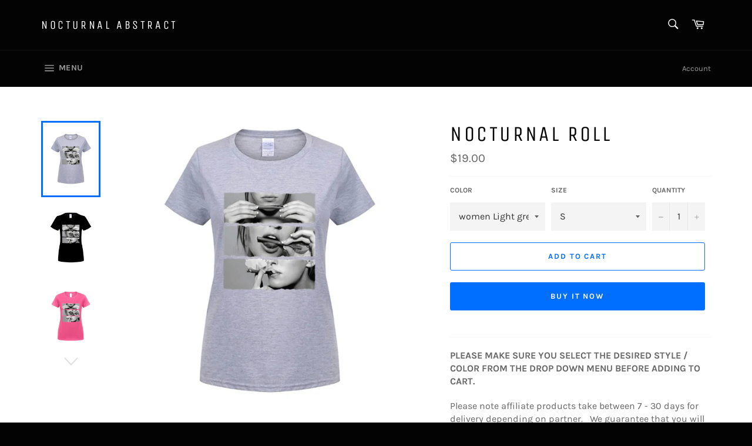

--- FILE ---
content_type: text/html; charset=utf-8
request_url: https://nocturnalabstract.com/products/0-nocturnal-weed-smokers
body_size: 27204
content:
<!doctype html>
<html class="no-js" lang="en">
<head>

  <meta charset="utf-8">
  <meta http-equiv="X-UA-Compatible" content="IE=edge,chrome=1">
  <meta name="viewport" content="width=device-width,initial-scale=1">
  <meta name="theme-color" content="#030303">

  
    <link rel="shortcut icon" href="//nocturnalabstract.com/cdn/shop/files/28A27CC6-F755-4543-80E3-203F13D9BF17_1_32x32.jpg?v=1614319668" type="image/png">
  

  <link rel="canonical" href="https://nocturnalabstract.com/products/0-nocturnal-weed-smokers">
  <title>
  Nocturnal Roll &ndash; NOCTURNAL ABSTRACT 
  </title>

  
    <meta name="description" content="PLEASE MAKE SURE YOU SELECT THE DESIRED STYLE / COLOR FROM THE DROP DOWN MENU BEFORE ADDING TO CART.   Please note affiliate products take between 7 - 30 days for delivery depending on partner.   We guarantee that you will be fully satisfied with your purchase.  We provide returns and exchanges on all affiliate product">
  

  <!-- /snippets/social-meta-tags.liquid -->




<meta property="og:site_name" content="NOCTURNAL ABSTRACT ">
<meta property="og:url" content="https://nocturnalabstract.com/products/0-nocturnal-weed-smokers">
<meta property="og:title" content="Nocturnal Roll">
<meta property="og:type" content="product">
<meta property="og:description" content="PLEASE MAKE SURE YOU SELECT THE DESIRED STYLE / COLOR FROM THE DROP DOWN MENU BEFORE ADDING TO CART.   Please note affiliate products take between 7 - 30 days for delivery depending on partner.   We guarantee that you will be fully satisfied with your purchase.  We provide returns and exchanges on all affiliate product">

  <meta property="og:price:amount" content="19.00">
  <meta property="og:price:currency" content="USD">

<meta property="og:image" content="http://nocturnalabstract.com/cdn/shop/products/product-image-1341074538_1200x1200.jpg?v=1586930329"><meta property="og:image" content="http://nocturnalabstract.com/cdn/shop/products/product-image-1341074537_1200x1200.jpg?v=1586930329"><meta property="og:image" content="http://nocturnalabstract.com/cdn/shop/products/product-image-1341074540_1200x1200.jpg?v=1586930329">
<meta property="og:image:secure_url" content="https://nocturnalabstract.com/cdn/shop/products/product-image-1341074538_1200x1200.jpg?v=1586930329"><meta property="og:image:secure_url" content="https://nocturnalabstract.com/cdn/shop/products/product-image-1341074537_1200x1200.jpg?v=1586930329"><meta property="og:image:secure_url" content="https://nocturnalabstract.com/cdn/shop/products/product-image-1341074540_1200x1200.jpg?v=1586930329">


<meta name="twitter:card" content="summary_large_image">
<meta name="twitter:title" content="Nocturnal Roll">
<meta name="twitter:description" content="PLEASE MAKE SURE YOU SELECT THE DESIRED STYLE / COLOR FROM THE DROP DOWN MENU BEFORE ADDING TO CART.   Please note affiliate products take between 7 - 30 days for delivery depending on partner.   We guarantee that you will be fully satisfied with your purchase.  We provide returns and exchanges on all affiliate product">


  <script>
    document.documentElement.className = document.documentElement.className.replace('no-js', 'js');
  </script>

  <link href="//nocturnalabstract.com/cdn/shop/t/3/assets/theme.scss.css?v=65942078950918613081699273778" rel="stylesheet" type="text/css" media="all" />

  <script>
    window.theme = window.theme || {};

    theme.strings = {
      stockAvailable: "1 available",
      addToCart: "Add to Cart",
      soldOut: "Sold Out",
      unavailable: "Unavailable",
      noStockAvailable: "The item could not be added to your cart because there are not enough in stock.",
      willNotShipUntil: "Will not ship until [date]",
      willBeInStockAfter: "Will be in stock after [date]",
      totalCartDiscount: "You're saving [savings]",
      addressError: "Error looking up that address",
      addressNoResults: "No results for that address",
      addressQueryLimit: "You have exceeded the Google API usage limit. Consider upgrading to a \u003ca href=\"https:\/\/developers.google.com\/maps\/premium\/usage-limits\"\u003ePremium Plan\u003c\/a\u003e.",
      authError: "There was a problem authenticating your Google Maps API Key.",
      slideNumber: "Slide [slide_number], current"
    };
  </script>

  <script src="//nocturnalabstract.com/cdn/shop/t/3/assets/lazysizes.min.js?v=56045284683979784691550753856" async="async"></script>

  

  <script src="//nocturnalabstract.com/cdn/shop/t/3/assets/vendor.js?v=59352919779726365461552436534" defer="defer"></script>

  
    <script>
      window.theme = window.theme || {};
      theme.moneyFormat = "${{amount}}";
    </script>
  

  <script src="//nocturnalabstract.com/cdn/shop/t/3/assets/theme.js?v=177328582897607342661568178987" defer="defer"></script>

  <script>window.performance && window.performance.mark && window.performance.mark('shopify.content_for_header.start');</script><meta name="google-site-verification" content="QSgswZ-xqt_ZHsXw9udaRsjD5jEQXerxMCj7kMwzFqc">
<meta id="shopify-digital-wallet" name="shopify-digital-wallet" content="/6698696817/digital_wallets/dialog">
<meta name="shopify-checkout-api-token" content="99592e6a6c07e1a397fa52db70800c85">
<meta id="in-context-paypal-metadata" data-shop-id="6698696817" data-venmo-supported="true" data-environment="production" data-locale="en_US" data-paypal-v4="true" data-currency="USD">
<link rel="alternate" type="application/json+oembed" href="https://nocturnalabstract.com/products/0-nocturnal-weed-smokers.oembed">
<script async="async" src="/checkouts/internal/preloads.js?locale=en-US"></script>
<script id="shopify-features" type="application/json">{"accessToken":"99592e6a6c07e1a397fa52db70800c85","betas":["rich-media-storefront-analytics"],"domain":"nocturnalabstract.com","predictiveSearch":true,"shopId":6698696817,"locale":"en"}</script>
<script>var Shopify = Shopify || {};
Shopify.shop = "nocturnal-abstract-222.myshopify.com";
Shopify.locale = "en";
Shopify.currency = {"active":"USD","rate":"1.0"};
Shopify.country = "US";
Shopify.theme = {"name":"Venture","id":44244631665,"schema_name":"Venture","schema_version":"9.4.1","theme_store_id":775,"role":"main"};
Shopify.theme.handle = "null";
Shopify.theme.style = {"id":null,"handle":null};
Shopify.cdnHost = "nocturnalabstract.com/cdn";
Shopify.routes = Shopify.routes || {};
Shopify.routes.root = "/";</script>
<script type="module">!function(o){(o.Shopify=o.Shopify||{}).modules=!0}(window);</script>
<script>!function(o){function n(){var o=[];function n(){o.push(Array.prototype.slice.apply(arguments))}return n.q=o,n}var t=o.Shopify=o.Shopify||{};t.loadFeatures=n(),t.autoloadFeatures=n()}(window);</script>
<script id="shop-js-analytics" type="application/json">{"pageType":"product"}</script>
<script defer="defer" async type="module" src="//nocturnalabstract.com/cdn/shopifycloud/shop-js/modules/v2/client.init-shop-cart-sync_BT-GjEfc.en.esm.js"></script>
<script defer="defer" async type="module" src="//nocturnalabstract.com/cdn/shopifycloud/shop-js/modules/v2/chunk.common_D58fp_Oc.esm.js"></script>
<script defer="defer" async type="module" src="//nocturnalabstract.com/cdn/shopifycloud/shop-js/modules/v2/chunk.modal_xMitdFEc.esm.js"></script>
<script type="module">
  await import("//nocturnalabstract.com/cdn/shopifycloud/shop-js/modules/v2/client.init-shop-cart-sync_BT-GjEfc.en.esm.js");
await import("//nocturnalabstract.com/cdn/shopifycloud/shop-js/modules/v2/chunk.common_D58fp_Oc.esm.js");
await import("//nocturnalabstract.com/cdn/shopifycloud/shop-js/modules/v2/chunk.modal_xMitdFEc.esm.js");

  window.Shopify.SignInWithShop?.initShopCartSync?.({"fedCMEnabled":true,"windoidEnabled":true});

</script>
<script id="__st">var __st={"a":6698696817,"offset":-18000,"reqid":"68f18c50-384b-4688-8f0a-d889229c2393-1769244843","pageurl":"nocturnalabstract.com\/products\/0-nocturnal-weed-smokers","u":"d719c52ececb","p":"product","rtyp":"product","rid":4425515565169};</script>
<script>window.ShopifyPaypalV4VisibilityTracking = true;</script>
<script id="captcha-bootstrap">!function(){'use strict';const t='contact',e='account',n='new_comment',o=[[t,t],['blogs',n],['comments',n],[t,'customer']],c=[[e,'customer_login'],[e,'guest_login'],[e,'recover_customer_password'],[e,'create_customer']],r=t=>t.map((([t,e])=>`form[action*='/${t}']:not([data-nocaptcha='true']) input[name='form_type'][value='${e}']`)).join(','),a=t=>()=>t?[...document.querySelectorAll(t)].map((t=>t.form)):[];function s(){const t=[...o],e=r(t);return a(e)}const i='password',u='form_key',d=['recaptcha-v3-token','g-recaptcha-response','h-captcha-response',i],f=()=>{try{return window.sessionStorage}catch{return}},m='__shopify_v',_=t=>t.elements[u];function p(t,e,n=!1){try{const o=window.sessionStorage,c=JSON.parse(o.getItem(e)),{data:r}=function(t){const{data:e,action:n}=t;return t[m]||n?{data:e,action:n}:{data:t,action:n}}(c);for(const[e,n]of Object.entries(r))t.elements[e]&&(t.elements[e].value=n);n&&o.removeItem(e)}catch(o){console.error('form repopulation failed',{error:o})}}const l='form_type',E='cptcha';function T(t){t.dataset[E]=!0}const w=window,h=w.document,L='Shopify',v='ce_forms',y='captcha';let A=!1;((t,e)=>{const n=(g='f06e6c50-85a8-45c8-87d0-21a2b65856fe',I='https://cdn.shopify.com/shopifycloud/storefront-forms-hcaptcha/ce_storefront_forms_captcha_hcaptcha.v1.5.2.iife.js',D={infoText:'Protected by hCaptcha',privacyText:'Privacy',termsText:'Terms'},(t,e,n)=>{const o=w[L][v],c=o.bindForm;if(c)return c(t,g,e,D).then(n);var r;o.q.push([[t,g,e,D],n]),r=I,A||(h.body.append(Object.assign(h.createElement('script'),{id:'captcha-provider',async:!0,src:r})),A=!0)});var g,I,D;w[L]=w[L]||{},w[L][v]=w[L][v]||{},w[L][v].q=[],w[L][y]=w[L][y]||{},w[L][y].protect=function(t,e){n(t,void 0,e),T(t)},Object.freeze(w[L][y]),function(t,e,n,w,h,L){const[v,y,A,g]=function(t,e,n){const i=e?o:[],u=t?c:[],d=[...i,...u],f=r(d),m=r(i),_=r(d.filter((([t,e])=>n.includes(e))));return[a(f),a(m),a(_),s()]}(w,h,L),I=t=>{const e=t.target;return e instanceof HTMLFormElement?e:e&&e.form},D=t=>v().includes(t);t.addEventListener('submit',(t=>{const e=I(t);if(!e)return;const n=D(e)&&!e.dataset.hcaptchaBound&&!e.dataset.recaptchaBound,o=_(e),c=g().includes(e)&&(!o||!o.value);(n||c)&&t.preventDefault(),c&&!n&&(function(t){try{if(!f())return;!function(t){const e=f();if(!e)return;const n=_(t);if(!n)return;const o=n.value;o&&e.removeItem(o)}(t);const e=Array.from(Array(32),(()=>Math.random().toString(36)[2])).join('');!function(t,e){_(t)||t.append(Object.assign(document.createElement('input'),{type:'hidden',name:u})),t.elements[u].value=e}(t,e),function(t,e){const n=f();if(!n)return;const o=[...t.querySelectorAll(`input[type='${i}']`)].map((({name:t})=>t)),c=[...d,...o],r={};for(const[a,s]of new FormData(t).entries())c.includes(a)||(r[a]=s);n.setItem(e,JSON.stringify({[m]:1,action:t.action,data:r}))}(t,e)}catch(e){console.error('failed to persist form',e)}}(e),e.submit())}));const S=(t,e)=>{t&&!t.dataset[E]&&(n(t,e.some((e=>e===t))),T(t))};for(const o of['focusin','change'])t.addEventListener(o,(t=>{const e=I(t);D(e)&&S(e,y())}));const B=e.get('form_key'),M=e.get(l),P=B&&M;t.addEventListener('DOMContentLoaded',(()=>{const t=y();if(P)for(const e of t)e.elements[l].value===M&&p(e,B);[...new Set([...A(),...v().filter((t=>'true'===t.dataset.shopifyCaptcha))])].forEach((e=>S(e,t)))}))}(h,new URLSearchParams(w.location.search),n,t,e,['guest_login'])})(!0,!0)}();</script>
<script integrity="sha256-4kQ18oKyAcykRKYeNunJcIwy7WH5gtpwJnB7kiuLZ1E=" data-source-attribution="shopify.loadfeatures" defer="defer" src="//nocturnalabstract.com/cdn/shopifycloud/storefront/assets/storefront/load_feature-a0a9edcb.js" crossorigin="anonymous"></script>
<script data-source-attribution="shopify.dynamic_checkout.dynamic.init">var Shopify=Shopify||{};Shopify.PaymentButton=Shopify.PaymentButton||{isStorefrontPortableWallets:!0,init:function(){window.Shopify.PaymentButton.init=function(){};var t=document.createElement("script");t.src="https://nocturnalabstract.com/cdn/shopifycloud/portable-wallets/latest/portable-wallets.en.js",t.type="module",document.head.appendChild(t)}};
</script>
<script data-source-attribution="shopify.dynamic_checkout.buyer_consent">
  function portableWalletsHideBuyerConsent(e){var t=document.getElementById("shopify-buyer-consent"),n=document.getElementById("shopify-subscription-policy-button");t&&n&&(t.classList.add("hidden"),t.setAttribute("aria-hidden","true"),n.removeEventListener("click",e))}function portableWalletsShowBuyerConsent(e){var t=document.getElementById("shopify-buyer-consent"),n=document.getElementById("shopify-subscription-policy-button");t&&n&&(t.classList.remove("hidden"),t.removeAttribute("aria-hidden"),n.addEventListener("click",e))}window.Shopify?.PaymentButton&&(window.Shopify.PaymentButton.hideBuyerConsent=portableWalletsHideBuyerConsent,window.Shopify.PaymentButton.showBuyerConsent=portableWalletsShowBuyerConsent);
</script>
<script>
  function portableWalletsCleanup(e){e&&e.src&&console.error("Failed to load portable wallets script "+e.src);var t=document.querySelectorAll("shopify-accelerated-checkout .shopify-payment-button__skeleton, shopify-accelerated-checkout-cart .wallet-cart-button__skeleton"),e=document.getElementById("shopify-buyer-consent");for(let e=0;e<t.length;e++)t[e].remove();e&&e.remove()}function portableWalletsNotLoadedAsModule(e){e instanceof ErrorEvent&&"string"==typeof e.message&&e.message.includes("import.meta")&&"string"==typeof e.filename&&e.filename.includes("portable-wallets")&&(window.removeEventListener("error",portableWalletsNotLoadedAsModule),window.Shopify.PaymentButton.failedToLoad=e,"loading"===document.readyState?document.addEventListener("DOMContentLoaded",window.Shopify.PaymentButton.init):window.Shopify.PaymentButton.init())}window.addEventListener("error",portableWalletsNotLoadedAsModule);
</script>

<script type="module" src="https://nocturnalabstract.com/cdn/shopifycloud/portable-wallets/latest/portable-wallets.en.js" onError="portableWalletsCleanup(this)" crossorigin="anonymous"></script>
<script nomodule>
  document.addEventListener("DOMContentLoaded", portableWalletsCleanup);
</script>

<link id="shopify-accelerated-checkout-styles" rel="stylesheet" media="screen" href="https://nocturnalabstract.com/cdn/shopifycloud/portable-wallets/latest/accelerated-checkout-backwards-compat.css" crossorigin="anonymous">
<style id="shopify-accelerated-checkout-cart">
        #shopify-buyer-consent {
  margin-top: 1em;
  display: inline-block;
  width: 100%;
}

#shopify-buyer-consent.hidden {
  display: none;
}

#shopify-subscription-policy-button {
  background: none;
  border: none;
  padding: 0;
  text-decoration: underline;
  font-size: inherit;
  cursor: pointer;
}

#shopify-subscription-policy-button::before {
  box-shadow: none;
}

      </style>

<script>window.performance && window.performance.mark && window.performance.mark('shopify.content_for_header.end');</script>
<link href="https://monorail-edge.shopifysvc.com" rel="dns-prefetch">
<script>(function(){if ("sendBeacon" in navigator && "performance" in window) {try {var session_token_from_headers = performance.getEntriesByType('navigation')[0].serverTiming.find(x => x.name == '_s').description;} catch {var session_token_from_headers = undefined;}var session_cookie_matches = document.cookie.match(/_shopify_s=([^;]*)/);var session_token_from_cookie = session_cookie_matches && session_cookie_matches.length === 2 ? session_cookie_matches[1] : "";var session_token = session_token_from_headers || session_token_from_cookie || "";function handle_abandonment_event(e) {var entries = performance.getEntries().filter(function(entry) {return /monorail-edge.shopifysvc.com/.test(entry.name);});if (!window.abandonment_tracked && entries.length === 0) {window.abandonment_tracked = true;var currentMs = Date.now();var navigation_start = performance.timing.navigationStart;var payload = {shop_id: 6698696817,url: window.location.href,navigation_start,duration: currentMs - navigation_start,session_token,page_type: "product"};window.navigator.sendBeacon("https://monorail-edge.shopifysvc.com/v1/produce", JSON.stringify({schema_id: "online_store_buyer_site_abandonment/1.1",payload: payload,metadata: {event_created_at_ms: currentMs,event_sent_at_ms: currentMs}}));}}window.addEventListener('pagehide', handle_abandonment_event);}}());</script>
<script id="web-pixels-manager-setup">(function e(e,d,r,n,o){if(void 0===o&&(o={}),!Boolean(null===(a=null===(i=window.Shopify)||void 0===i?void 0:i.analytics)||void 0===a?void 0:a.replayQueue)){var i,a;window.Shopify=window.Shopify||{};var t=window.Shopify;t.analytics=t.analytics||{};var s=t.analytics;s.replayQueue=[],s.publish=function(e,d,r){return s.replayQueue.push([e,d,r]),!0};try{self.performance.mark("wpm:start")}catch(e){}var l=function(){var e={modern:/Edge?\/(1{2}[4-9]|1[2-9]\d|[2-9]\d{2}|\d{4,})\.\d+(\.\d+|)|Firefox\/(1{2}[4-9]|1[2-9]\d|[2-9]\d{2}|\d{4,})\.\d+(\.\d+|)|Chrom(ium|e)\/(9{2}|\d{3,})\.\d+(\.\d+|)|(Maci|X1{2}).+ Version\/(15\.\d+|(1[6-9]|[2-9]\d|\d{3,})\.\d+)([,.]\d+|)( \(\w+\)|)( Mobile\/\w+|) Safari\/|Chrome.+OPR\/(9{2}|\d{3,})\.\d+\.\d+|(CPU[ +]OS|iPhone[ +]OS|CPU[ +]iPhone|CPU IPhone OS|CPU iPad OS)[ +]+(15[._]\d+|(1[6-9]|[2-9]\d|\d{3,})[._]\d+)([._]\d+|)|Android:?[ /-](13[3-9]|1[4-9]\d|[2-9]\d{2}|\d{4,})(\.\d+|)(\.\d+|)|Android.+Firefox\/(13[5-9]|1[4-9]\d|[2-9]\d{2}|\d{4,})\.\d+(\.\d+|)|Android.+Chrom(ium|e)\/(13[3-9]|1[4-9]\d|[2-9]\d{2}|\d{4,})\.\d+(\.\d+|)|SamsungBrowser\/([2-9]\d|\d{3,})\.\d+/,legacy:/Edge?\/(1[6-9]|[2-9]\d|\d{3,})\.\d+(\.\d+|)|Firefox\/(5[4-9]|[6-9]\d|\d{3,})\.\d+(\.\d+|)|Chrom(ium|e)\/(5[1-9]|[6-9]\d|\d{3,})\.\d+(\.\d+|)([\d.]+$|.*Safari\/(?![\d.]+ Edge\/[\d.]+$))|(Maci|X1{2}).+ Version\/(10\.\d+|(1[1-9]|[2-9]\d|\d{3,})\.\d+)([,.]\d+|)( \(\w+\)|)( Mobile\/\w+|) Safari\/|Chrome.+OPR\/(3[89]|[4-9]\d|\d{3,})\.\d+\.\d+|(CPU[ +]OS|iPhone[ +]OS|CPU[ +]iPhone|CPU IPhone OS|CPU iPad OS)[ +]+(10[._]\d+|(1[1-9]|[2-9]\d|\d{3,})[._]\d+)([._]\d+|)|Android:?[ /-](13[3-9]|1[4-9]\d|[2-9]\d{2}|\d{4,})(\.\d+|)(\.\d+|)|Mobile Safari.+OPR\/([89]\d|\d{3,})\.\d+\.\d+|Android.+Firefox\/(13[5-9]|1[4-9]\d|[2-9]\d{2}|\d{4,})\.\d+(\.\d+|)|Android.+Chrom(ium|e)\/(13[3-9]|1[4-9]\d|[2-9]\d{2}|\d{4,})\.\d+(\.\d+|)|Android.+(UC? ?Browser|UCWEB|U3)[ /]?(15\.([5-9]|\d{2,})|(1[6-9]|[2-9]\d|\d{3,})\.\d+)\.\d+|SamsungBrowser\/(5\.\d+|([6-9]|\d{2,})\.\d+)|Android.+MQ{2}Browser\/(14(\.(9|\d{2,})|)|(1[5-9]|[2-9]\d|\d{3,})(\.\d+|))(\.\d+|)|K[Aa][Ii]OS\/(3\.\d+|([4-9]|\d{2,})\.\d+)(\.\d+|)/},d=e.modern,r=e.legacy,n=navigator.userAgent;return n.match(d)?"modern":n.match(r)?"legacy":"unknown"}(),u="modern"===l?"modern":"legacy",c=(null!=n?n:{modern:"",legacy:""})[u],f=function(e){return[e.baseUrl,"/wpm","/b",e.hashVersion,"modern"===e.buildTarget?"m":"l",".js"].join("")}({baseUrl:d,hashVersion:r,buildTarget:u}),m=function(e){var d=e.version,r=e.bundleTarget,n=e.surface,o=e.pageUrl,i=e.monorailEndpoint;return{emit:function(e){var a=e.status,t=e.errorMsg,s=(new Date).getTime(),l=JSON.stringify({metadata:{event_sent_at_ms:s},events:[{schema_id:"web_pixels_manager_load/3.1",payload:{version:d,bundle_target:r,page_url:o,status:a,surface:n,error_msg:t},metadata:{event_created_at_ms:s}}]});if(!i)return console&&console.warn&&console.warn("[Web Pixels Manager] No Monorail endpoint provided, skipping logging."),!1;try{return self.navigator.sendBeacon.bind(self.navigator)(i,l)}catch(e){}var u=new XMLHttpRequest;try{return u.open("POST",i,!0),u.setRequestHeader("Content-Type","text/plain"),u.send(l),!0}catch(e){return console&&console.warn&&console.warn("[Web Pixels Manager] Got an unhandled error while logging to Monorail."),!1}}}}({version:r,bundleTarget:l,surface:e.surface,pageUrl:self.location.href,monorailEndpoint:e.monorailEndpoint});try{o.browserTarget=l,function(e){var d=e.src,r=e.async,n=void 0===r||r,o=e.onload,i=e.onerror,a=e.sri,t=e.scriptDataAttributes,s=void 0===t?{}:t,l=document.createElement("script"),u=document.querySelector("head"),c=document.querySelector("body");if(l.async=n,l.src=d,a&&(l.integrity=a,l.crossOrigin="anonymous"),s)for(var f in s)if(Object.prototype.hasOwnProperty.call(s,f))try{l.dataset[f]=s[f]}catch(e){}if(o&&l.addEventListener("load",o),i&&l.addEventListener("error",i),u)u.appendChild(l);else{if(!c)throw new Error("Did not find a head or body element to append the script");c.appendChild(l)}}({src:f,async:!0,onload:function(){if(!function(){var e,d;return Boolean(null===(d=null===(e=window.Shopify)||void 0===e?void 0:e.analytics)||void 0===d?void 0:d.initialized)}()){var d=window.webPixelsManager.init(e)||void 0;if(d){var r=window.Shopify.analytics;r.replayQueue.forEach((function(e){var r=e[0],n=e[1],o=e[2];d.publishCustomEvent(r,n,o)})),r.replayQueue=[],r.publish=d.publishCustomEvent,r.visitor=d.visitor,r.initialized=!0}}},onerror:function(){return m.emit({status:"failed",errorMsg:"".concat(f," has failed to load")})},sri:function(e){var d=/^sha384-[A-Za-z0-9+/=]+$/;return"string"==typeof e&&d.test(e)}(c)?c:"",scriptDataAttributes:o}),m.emit({status:"loading"})}catch(e){m.emit({status:"failed",errorMsg:(null==e?void 0:e.message)||"Unknown error"})}}})({shopId: 6698696817,storefrontBaseUrl: "https://nocturnalabstract.com",extensionsBaseUrl: "https://extensions.shopifycdn.com/cdn/shopifycloud/web-pixels-manager",monorailEndpoint: "https://monorail-edge.shopifysvc.com/unstable/produce_batch",surface: "storefront-renderer",enabledBetaFlags: ["2dca8a86"],webPixelsConfigList: [{"id":"783122714","configuration":"{\"config\":\"{\\\"pixel_id\\\":\\\"AW-779445519\\\",\\\"target_country\\\":\\\"US\\\",\\\"gtag_events\\\":[{\\\"type\\\":\\\"search\\\",\\\"action_label\\\":\\\"AW-779445519\\\/gu0qCMbI_I0BEI_K1fMC\\\"},{\\\"type\\\":\\\"begin_checkout\\\",\\\"action_label\\\":\\\"AW-779445519\\\/cqndCJDF_I0BEI_K1fMC\\\"},{\\\"type\\\":\\\"view_item\\\",\\\"action_label\\\":[\\\"AW-779445519\\\/27H8CIrF_I0BEI_K1fMC\\\",\\\"MC-DL4JTEF3DW\\\"]},{\\\"type\\\":\\\"purchase\\\",\\\"action_label\\\":[\\\"AW-779445519\\\/Xr5xCIfF_I0BEI_K1fMC\\\",\\\"MC-DL4JTEF3DW\\\"]},{\\\"type\\\":\\\"page_view\\\",\\\"action_label\\\":[\\\"AW-779445519\\\/ZuwrCITF_I0BEI_K1fMC\\\",\\\"MC-DL4JTEF3DW\\\"]},{\\\"type\\\":\\\"add_payment_info\\\",\\\"action_label\\\":\\\"AW-779445519\\\/rWPGCMnI_I0BEI_K1fMC\\\"},{\\\"type\\\":\\\"add_to_cart\\\",\\\"action_label\\\":\\\"AW-779445519\\\/xJavCI3F_I0BEI_K1fMC\\\"}],\\\"enable_monitoring_mode\\\":false}\"}","eventPayloadVersion":"v1","runtimeContext":"OPEN","scriptVersion":"b2a88bafab3e21179ed38636efcd8a93","type":"APP","apiClientId":1780363,"privacyPurposes":[],"dataSharingAdjustments":{"protectedCustomerApprovalScopes":["read_customer_address","read_customer_email","read_customer_name","read_customer_personal_data","read_customer_phone"]}},{"id":"677282074","configuration":"{\"pixelCode\":\"C7G21GVA0LVC7GBO3KS0\"}","eventPayloadVersion":"v1","runtimeContext":"STRICT","scriptVersion":"22e92c2ad45662f435e4801458fb78cc","type":"APP","apiClientId":4383523,"privacyPurposes":["ANALYTICS","MARKETING","SALE_OF_DATA"],"dataSharingAdjustments":{"protectedCustomerApprovalScopes":["read_customer_address","read_customer_email","read_customer_name","read_customer_personal_data","read_customer_phone"]}},{"id":"417071386","configuration":"{\"pixel_id\":\"493292118739919\",\"pixel_type\":\"facebook_pixel\",\"metaapp_system_user_token\":\"-\"}","eventPayloadVersion":"v1","runtimeContext":"OPEN","scriptVersion":"ca16bc87fe92b6042fbaa3acc2fbdaa6","type":"APP","apiClientId":2329312,"privacyPurposes":["ANALYTICS","MARKETING","SALE_OF_DATA"],"dataSharingAdjustments":{"protectedCustomerApprovalScopes":["read_customer_address","read_customer_email","read_customer_name","read_customer_personal_data","read_customer_phone"]}},{"id":"172196122","configuration":"{\"tagID\":\"2613172636420\"}","eventPayloadVersion":"v1","runtimeContext":"STRICT","scriptVersion":"18031546ee651571ed29edbe71a3550b","type":"APP","apiClientId":3009811,"privacyPurposes":["ANALYTICS","MARKETING","SALE_OF_DATA"],"dataSharingAdjustments":{"protectedCustomerApprovalScopes":["read_customer_address","read_customer_email","read_customer_name","read_customer_personal_data","read_customer_phone"]}},{"id":"146538778","eventPayloadVersion":"v1","runtimeContext":"LAX","scriptVersion":"1","type":"CUSTOM","privacyPurposes":["ANALYTICS"],"name":"Google Analytics tag (migrated)"},{"id":"shopify-app-pixel","configuration":"{}","eventPayloadVersion":"v1","runtimeContext":"STRICT","scriptVersion":"0450","apiClientId":"shopify-pixel","type":"APP","privacyPurposes":["ANALYTICS","MARKETING"]},{"id":"shopify-custom-pixel","eventPayloadVersion":"v1","runtimeContext":"LAX","scriptVersion":"0450","apiClientId":"shopify-pixel","type":"CUSTOM","privacyPurposes":["ANALYTICS","MARKETING"]}],isMerchantRequest: false,initData: {"shop":{"name":"NOCTURNAL ABSTRACT ","paymentSettings":{"currencyCode":"USD"},"myshopifyDomain":"nocturnal-abstract-222.myshopify.com","countryCode":"US","storefrontUrl":"https:\/\/nocturnalabstract.com"},"customer":null,"cart":null,"checkout":null,"productVariants":[{"price":{"amount":19.0,"currencyCode":"USD"},"product":{"title":"Nocturnal Roll","vendor":"NOCTURNAL ABSTRACT 222","id":"4425515565169","untranslatedTitle":"Nocturnal Roll","url":"\/products\/0-nocturnal-weed-smokers","type":""},"id":"31484556705905","image":{"src":"\/\/nocturnalabstract.com\/cdn\/shop\/products\/product-image-1341074538.jpg?v=1586930329"},"sku":"35300808-women-light-grey-s","title":"women Light grey \/ S","untranslatedTitle":"women Light grey \/ S"},{"price":{"amount":19.0,"currencyCode":"USD"},"product":{"title":"Nocturnal Roll","vendor":"NOCTURNAL ABSTRACT 222","id":"4425515565169","untranslatedTitle":"Nocturnal Roll","url":"\/products\/0-nocturnal-weed-smokers","type":""},"id":"31484556738673","image":{"src":"\/\/nocturnalabstract.com\/cdn\/shop\/products\/product-image-1341074538.jpg?v=1586930329"},"sku":"35300808-women-light-grey-m","title":"women Light grey \/ M","untranslatedTitle":"women Light grey \/ M"},{"price":{"amount":19.0,"currencyCode":"USD"},"product":{"title":"Nocturnal Roll","vendor":"NOCTURNAL ABSTRACT 222","id":"4425515565169","untranslatedTitle":"Nocturnal Roll","url":"\/products\/0-nocturnal-weed-smokers","type":""},"id":"31484556640369","image":{"src":"\/\/nocturnalabstract.com\/cdn\/shop\/products\/product-image-1341074538.jpg?v=1586930329"},"sku":"35300808-women-light-grey-l","title":"women Light grey \/ L","untranslatedTitle":"women Light grey \/ L"},{"price":{"amount":19.0,"currencyCode":"USD"},"product":{"title":"Nocturnal Roll","vendor":"NOCTURNAL ABSTRACT 222","id":"4425515565169","untranslatedTitle":"Nocturnal Roll","url":"\/products\/0-nocturnal-weed-smokers","type":""},"id":"31484556673137","image":{"src":"\/\/nocturnalabstract.com\/cdn\/shop\/products\/product-image-1341074538.jpg?v=1586930329"},"sku":"35300808-women-light-grey-xl","title":"women Light grey \/ XL","untranslatedTitle":"women Light grey \/ XL"},{"price":{"amount":19.0,"currencyCode":"USD"},"product":{"title":"Nocturnal Roll","vendor":"NOCTURNAL ABSTRACT 222","id":"4425515565169","untranslatedTitle":"Nocturnal Roll","url":"\/products\/0-nocturnal-weed-smokers","type":""},"id":"31484556836977","image":{"src":"\/\/nocturnalabstract.com\/cdn\/shop\/products\/product-image-1341074538.jpg?v=1586930329"},"sku":"35300808-women-light-grey-xxl","title":"women Light grey \/ XXL","untranslatedTitle":"women Light grey \/ XXL"},{"price":{"amount":19.0,"currencyCode":"USD"},"product":{"title":"Nocturnal Roll","vendor":"NOCTURNAL ABSTRACT 222","id":"4425515565169","untranslatedTitle":"Nocturnal Roll","url":"\/products\/0-nocturnal-weed-smokers","type":""},"id":"31484556869745","image":{"src":"\/\/nocturnalabstract.com\/cdn\/shop\/products\/product-image-1341074538.jpg?v=1586930329"},"sku":"35300808-women-light-grey-xxxl","title":"women Light grey \/ XXXL","untranslatedTitle":"women Light grey \/ XXXL"},{"price":{"amount":19.0,"currencyCode":"USD"},"product":{"title":"Nocturnal Roll","vendor":"NOCTURNAL ABSTRACT 222","id":"4425515565169","untranslatedTitle":"Nocturnal Roll","url":"\/products\/0-nocturnal-weed-smokers","type":""},"id":"31484556902513","image":{"src":"\/\/nocturnalabstract.com\/cdn\/shop\/products\/product-image-1341074537.jpg?v=1586930329"},"sku":"35300808-women-black-s","title":"women black \/ S","untranslatedTitle":"women black \/ S"},{"price":{"amount":19.0,"currencyCode":"USD"},"product":{"title":"Nocturnal Roll","vendor":"NOCTURNAL ABSTRACT 222","id":"4425515565169","untranslatedTitle":"Nocturnal Roll","url":"\/products\/0-nocturnal-weed-smokers","type":""},"id":"31484556935281","image":{"src":"\/\/nocturnalabstract.com\/cdn\/shop\/products\/product-image-1341074537.jpg?v=1586930329"},"sku":"35300808-women-black-m","title":"women black \/ M","untranslatedTitle":"women black \/ M"},{"price":{"amount":19.0,"currencyCode":"USD"},"product":{"title":"Nocturnal Roll","vendor":"NOCTURNAL ABSTRACT 222","id":"4425515565169","untranslatedTitle":"Nocturnal Roll","url":"\/products\/0-nocturnal-weed-smokers","type":""},"id":"31484557131889","image":{"src":"\/\/nocturnalabstract.com\/cdn\/shop\/products\/product-image-1341074537.jpg?v=1586930329"},"sku":"35300808-women-black-l","title":"women black \/ L","untranslatedTitle":"women black \/ L"},{"price":{"amount":19.0,"currencyCode":"USD"},"product":{"title":"Nocturnal Roll","vendor":"NOCTURNAL ABSTRACT 222","id":"4425515565169","untranslatedTitle":"Nocturnal Roll","url":"\/products\/0-nocturnal-weed-smokers","type":""},"id":"31484557164657","image":{"src":"\/\/nocturnalabstract.com\/cdn\/shop\/products\/product-image-1341074537.jpg?v=1586930329"},"sku":"35300808-women-black-xl","title":"women black \/ XL","untranslatedTitle":"women black \/ XL"},{"price":{"amount":19.0,"currencyCode":"USD"},"product":{"title":"Nocturnal Roll","vendor":"NOCTURNAL ABSTRACT 222","id":"4425515565169","untranslatedTitle":"Nocturnal Roll","url":"\/products\/0-nocturnal-weed-smokers","type":""},"id":"31484557066353","image":{"src":"\/\/nocturnalabstract.com\/cdn\/shop\/products\/product-image-1341074537.jpg?v=1586930329"},"sku":"35300808-women-black-xxl","title":"women black \/ XXL","untranslatedTitle":"women black \/ XXL"},{"price":{"amount":19.0,"currencyCode":"USD"},"product":{"title":"Nocturnal Roll","vendor":"NOCTURNAL ABSTRACT 222","id":"4425515565169","untranslatedTitle":"Nocturnal Roll","url":"\/products\/0-nocturnal-weed-smokers","type":""},"id":"31484557099121","image":{"src":"\/\/nocturnalabstract.com\/cdn\/shop\/products\/product-image-1341074537.jpg?v=1586930329"},"sku":"35300808-women-black-xxxl","title":"women black \/ XXXL","untranslatedTitle":"women black \/ XXXL"},{"price":{"amount":19.0,"currencyCode":"USD"},"product":{"title":"Nocturnal Roll","vendor":"NOCTURNAL ABSTRACT 222","id":"4425515565169","untranslatedTitle":"Nocturnal Roll","url":"\/products\/0-nocturnal-weed-smokers","type":""},"id":"31484558442609","image":{"src":"\/\/nocturnalabstract.com\/cdn\/shop\/products\/product-image-1341074540.jpg?v=1586930329"},"sku":"35300808-women-pink-s","title":"women pink \/ S","untranslatedTitle":"women pink \/ S"},{"price":{"amount":19.0,"currencyCode":"USD"},"product":{"title":"Nocturnal Roll","vendor":"NOCTURNAL ABSTRACT 222","id":"4425515565169","untranslatedTitle":"Nocturnal Roll","url":"\/products\/0-nocturnal-weed-smokers","type":""},"id":"31484558475377","image":{"src":"\/\/nocturnalabstract.com\/cdn\/shop\/products\/product-image-1341074540.jpg?v=1586930329"},"sku":"35300808-women-pink-m","title":"women pink \/ M","untranslatedTitle":"women pink \/ M"},{"price":{"amount":19.0,"currencyCode":"USD"},"product":{"title":"Nocturnal Roll","vendor":"NOCTURNAL ABSTRACT 222","id":"4425515565169","untranslatedTitle":"Nocturnal Roll","url":"\/products\/0-nocturnal-weed-smokers","type":""},"id":"31484558377073","image":{"src":"\/\/nocturnalabstract.com\/cdn\/shop\/products\/product-image-1341074540.jpg?v=1586930329"},"sku":"35300808-women-pink-l","title":"women pink \/ L","untranslatedTitle":"women pink \/ L"},{"price":{"amount":19.0,"currencyCode":"USD"},"product":{"title":"Nocturnal Roll","vendor":"NOCTURNAL ABSTRACT 222","id":"4425515565169","untranslatedTitle":"Nocturnal Roll","url":"\/products\/0-nocturnal-weed-smokers","type":""},"id":"31484558409841","image":{"src":"\/\/nocturnalabstract.com\/cdn\/shop\/products\/product-image-1341074540.jpg?v=1586930329"},"sku":"35300808-women-pink-xl","title":"women pink \/ XL","untranslatedTitle":"women pink \/ XL"},{"price":{"amount":19.0,"currencyCode":"USD"},"product":{"title":"Nocturnal Roll","vendor":"NOCTURNAL ABSTRACT 222","id":"4425515565169","untranslatedTitle":"Nocturnal Roll","url":"\/products\/0-nocturnal-weed-smokers","type":""},"id":"31484558049393","image":{"src":"\/\/nocturnalabstract.com\/cdn\/shop\/products\/product-image-1341074540.jpg?v=1586930329"},"sku":"35300808-women-pink-xxl","title":"women pink \/ XXL","untranslatedTitle":"women pink \/ XXL"},{"price":{"amount":19.0,"currencyCode":"USD"},"product":{"title":"Nocturnal Roll","vendor":"NOCTURNAL ABSTRACT 222","id":"4425515565169","untranslatedTitle":"Nocturnal Roll","url":"\/products\/0-nocturnal-weed-smokers","type":""},"id":"31484558082161","image":{"src":"\/\/nocturnalabstract.com\/cdn\/shop\/products\/product-image-1341074540.jpg?v=1586930329"},"sku":"35300808-women-pink-xxxl","title":"women pink \/ XXXL","untranslatedTitle":"women pink \/ XXXL"},{"price":{"amount":19.0,"currencyCode":"USD"},"product":{"title":"Nocturnal Roll","vendor":"NOCTURNAL ABSTRACT 222","id":"4425515565169","untranslatedTitle":"Nocturnal Roll","url":"\/products\/0-nocturnal-weed-smokers","type":""},"id":"31484557852785","image":{"src":"\/\/nocturnalabstract.com\/cdn\/shop\/products\/product-image-1341074542.jpg?v=1586930329"},"sku":"35300808-women-white-s","title":"women white \/ S","untranslatedTitle":"women white \/ S"},{"price":{"amount":19.0,"currencyCode":"USD"},"product":{"title":"Nocturnal Roll","vendor":"NOCTURNAL ABSTRACT 222","id":"4425515565169","untranslatedTitle":"Nocturnal Roll","url":"\/products\/0-nocturnal-weed-smokers","type":""},"id":"31484557885553","image":{"src":"\/\/nocturnalabstract.com\/cdn\/shop\/products\/product-image-1341074542.jpg?v=1586930329"},"sku":"35300808-women-white-m","title":"women white \/ M","untranslatedTitle":"women white \/ M"},{"price":{"amount":19.0,"currencyCode":"USD"},"product":{"title":"Nocturnal Roll","vendor":"NOCTURNAL ABSTRACT 222","id":"4425515565169","untranslatedTitle":"Nocturnal Roll","url":"\/products\/0-nocturnal-weed-smokers","type":""},"id":"31484557787249","image":{"src":"\/\/nocturnalabstract.com\/cdn\/shop\/products\/product-image-1341074542.jpg?v=1586930329"},"sku":"35300808-women-white-l","title":"women white \/ L","untranslatedTitle":"women white \/ L"},{"price":{"amount":19.0,"currencyCode":"USD"},"product":{"title":"Nocturnal Roll","vendor":"NOCTURNAL ABSTRACT 222","id":"4425515565169","untranslatedTitle":"Nocturnal Roll","url":"\/products\/0-nocturnal-weed-smokers","type":""},"id":"31484557820017","image":{"src":"\/\/nocturnalabstract.com\/cdn\/shop\/products\/product-image-1341074542.jpg?v=1586930329"},"sku":"35300808-women-white-xl","title":"women white \/ XL","untranslatedTitle":"women white \/ XL"},{"price":{"amount":19.0,"currencyCode":"USD"},"product":{"title":"Nocturnal Roll","vendor":"NOCTURNAL ABSTRACT 222","id":"4425515565169","untranslatedTitle":"Nocturnal Roll","url":"\/products\/0-nocturnal-weed-smokers","type":""},"id":"31484557918321","image":{"src":"\/\/nocturnalabstract.com\/cdn\/shop\/products\/product-image-1341074542.jpg?v=1586930329"},"sku":"35300808-women-white-xxl","title":"women white \/ XXL","untranslatedTitle":"women white \/ XXL"},{"price":{"amount":19.0,"currencyCode":"USD"},"product":{"title":"Nocturnal Roll","vendor":"NOCTURNAL ABSTRACT 222","id":"4425515565169","untranslatedTitle":"Nocturnal Roll","url":"\/products\/0-nocturnal-weed-smokers","type":""},"id":"31484557951089","image":{"src":"\/\/nocturnalabstract.com\/cdn\/shop\/products\/product-image-1341074542.jpg?v=1586930329"},"sku":"35300808-women-white-xxxl","title":"women white \/ XXXL","untranslatedTitle":"women white \/ XXXL"},{"price":{"amount":19.0,"currencyCode":"USD"},"product":{"title":"Nocturnal Roll","vendor":"NOCTURNAL ABSTRACT 222","id":"4425515565169","untranslatedTitle":"Nocturnal Roll","url":"\/products\/0-nocturnal-weed-smokers","type":""},"id":"31484557983857","image":{"src":"\/\/nocturnalabstract.com\/cdn\/shop\/products\/product-image-1341074541.jpg?v=1586930329"},"sku":"35300808-women-red-s","title":"women red \/ S","untranslatedTitle":"women red \/ S"},{"price":{"amount":19.0,"currencyCode":"USD"},"product":{"title":"Nocturnal Roll","vendor":"NOCTURNAL ABSTRACT 222","id":"4425515565169","untranslatedTitle":"Nocturnal Roll","url":"\/products\/0-nocturnal-weed-smokers","type":""},"id":"31484558016625","image":{"src":"\/\/nocturnalabstract.com\/cdn\/shop\/products\/product-image-1341074541.jpg?v=1586930329"},"sku":"35300808-women-red-m","title":"women red \/ M","untranslatedTitle":"women red \/ M"},{"price":{"amount":19.0,"currencyCode":"USD"},"product":{"title":"Nocturnal Roll","vendor":"NOCTURNAL ABSTRACT 222","id":"4425515565169","untranslatedTitle":"Nocturnal Roll","url":"\/products\/0-nocturnal-weed-smokers","type":""},"id":"31484558180465","image":{"src":"\/\/nocturnalabstract.com\/cdn\/shop\/products\/product-image-1341074541.jpg?v=1586930329"},"sku":"35300808-women-red-l","title":"women red \/ L","untranslatedTitle":"women red \/ L"},{"price":{"amount":19.0,"currencyCode":"USD"},"product":{"title":"Nocturnal Roll","vendor":"NOCTURNAL ABSTRACT 222","id":"4425515565169","untranslatedTitle":"Nocturnal Roll","url":"\/products\/0-nocturnal-weed-smokers","type":""},"id":"31484558213233","image":{"src":"\/\/nocturnalabstract.com\/cdn\/shop\/products\/product-image-1341074541.jpg?v=1586930329"},"sku":"35300808-women-red-xl","title":"women red \/ XL","untranslatedTitle":"women red \/ XL"},{"price":{"amount":19.0,"currencyCode":"USD"},"product":{"title":"Nocturnal Roll","vendor":"NOCTURNAL ABSTRACT 222","id":"4425515565169","untranslatedTitle":"Nocturnal Roll","url":"\/products\/0-nocturnal-weed-smokers","type":""},"id":"31484558114929","image":{"src":"\/\/nocturnalabstract.com\/cdn\/shop\/products\/product-image-1341074541.jpg?v=1586930329"},"sku":"35300808-women-red-xxl","title":"women red \/ XXL","untranslatedTitle":"women red \/ XXL"},{"price":{"amount":19.0,"currencyCode":"USD"},"product":{"title":"Nocturnal Roll","vendor":"NOCTURNAL ABSTRACT 222","id":"4425515565169","untranslatedTitle":"Nocturnal Roll","url":"\/products\/0-nocturnal-weed-smokers","type":""},"id":"31484558147697","image":{"src":"\/\/nocturnalabstract.com\/cdn\/shop\/products\/product-image-1341074541.jpg?v=1586930329"},"sku":"35300808-women-red-xxxl","title":"women red \/ XXXL","untranslatedTitle":"women red \/ XXXL"},{"price":{"amount":19.0,"currencyCode":"USD"},"product":{"title":"Nocturnal Roll","vendor":"NOCTURNAL ABSTRACT 222","id":"4425515565169","untranslatedTitle":"Nocturnal Roll","url":"\/products\/0-nocturnal-weed-smokers","type":""},"id":"31484556771441","image":{"src":"\/\/nocturnalabstract.com\/cdn\/shop\/products\/product-image-1341074539.jpg?v=1586930329"},"sku":"35300808-women-navy-s","title":"women navy \/ S","untranslatedTitle":"women navy \/ S"},{"price":{"amount":19.0,"currencyCode":"USD"},"product":{"title":"Nocturnal Roll","vendor":"NOCTURNAL ABSTRACT 222","id":"4425515565169","untranslatedTitle":"Nocturnal Roll","url":"\/products\/0-nocturnal-weed-smokers","type":""},"id":"31484556804209","image":{"src":"\/\/nocturnalabstract.com\/cdn\/shop\/products\/product-image-1341074539.jpg?v=1586930329"},"sku":"35300808-women-navy-m","title":"women navy \/ M","untranslatedTitle":"women navy \/ M"},{"price":{"amount":19.0,"currencyCode":"USD"},"product":{"title":"Nocturnal Roll","vendor":"NOCTURNAL ABSTRACT 222","id":"4425515565169","untranslatedTitle":"Nocturnal Roll","url":"\/products\/0-nocturnal-weed-smokers","type":""},"id":"31484558311537","image":{"src":"\/\/nocturnalabstract.com\/cdn\/shop\/products\/product-image-1341074539.jpg?v=1586930329"},"sku":"35300808-women-navy-l","title":"women navy \/ L","untranslatedTitle":"women navy \/ L"},{"price":{"amount":19.0,"currencyCode":"USD"},"product":{"title":"Nocturnal Roll","vendor":"NOCTURNAL ABSTRACT 222","id":"4425515565169","untranslatedTitle":"Nocturnal Roll","url":"\/products\/0-nocturnal-weed-smokers","type":""},"id":"31484558344305","image":{"src":"\/\/nocturnalabstract.com\/cdn\/shop\/products\/product-image-1341074539.jpg?v=1586930329"},"sku":"35300808-women-navy-xl","title":"women navy \/ XL","untranslatedTitle":"women navy \/ XL"},{"price":{"amount":19.0,"currencyCode":"USD"},"product":{"title":"Nocturnal Roll","vendor":"NOCTURNAL ABSTRACT 222","id":"4425515565169","untranslatedTitle":"Nocturnal Roll","url":"\/products\/0-nocturnal-weed-smokers","type":""},"id":"31484558246001","image":{"src":"\/\/nocturnalabstract.com\/cdn\/shop\/products\/product-image-1341074539.jpg?v=1586930329"},"sku":"35300808-women-navy-xxl","title":"women navy \/ XXL","untranslatedTitle":"women navy \/ XXL"},{"price":{"amount":19.0,"currencyCode":"USD"},"product":{"title":"Nocturnal Roll","vendor":"NOCTURNAL ABSTRACT 222","id":"4425515565169","untranslatedTitle":"Nocturnal Roll","url":"\/products\/0-nocturnal-weed-smokers","type":""},"id":"31484558278769","image":{"src":"\/\/nocturnalabstract.com\/cdn\/shop\/products\/product-image-1341074539.jpg?v=1586930329"},"sku":"35300808-women-navy-xxxl","title":"women navy \/ XXXL","untranslatedTitle":"women navy \/ XXXL"},{"price":{"amount":19.0,"currencyCode":"USD"},"product":{"title":"Nocturnal Roll","vendor":"NOCTURNAL ABSTRACT 222","id":"4425515565169","untranslatedTitle":"Nocturnal Roll","url":"\/products\/0-nocturnal-weed-smokers","type":""},"id":"31484559097969","image":{"src":"\/\/nocturnalabstract.com\/cdn\/shop\/products\/product-image-1341074532.jpg?v=1586930329"},"sku":"35300808-light-grey-s","title":"light grey \/ S","untranslatedTitle":"light grey \/ S"},{"price":{"amount":19.0,"currencyCode":"USD"},"product":{"title":"Nocturnal Roll","vendor":"NOCTURNAL ABSTRACT 222","id":"4425515565169","untranslatedTitle":"Nocturnal Roll","url":"\/products\/0-nocturnal-weed-smokers","type":""},"id":"31484559130737","image":{"src":"\/\/nocturnalabstract.com\/cdn\/shop\/products\/product-image-1341074532.jpg?v=1586930329"},"sku":"35300808-light-grey-m","title":"light grey \/ M","untranslatedTitle":"light grey \/ M"},{"price":{"amount":19.0,"currencyCode":"USD"},"product":{"title":"Nocturnal Roll","vendor":"NOCTURNAL ABSTRACT 222","id":"4425515565169","untranslatedTitle":"Nocturnal Roll","url":"\/products\/0-nocturnal-weed-smokers","type":""},"id":"31484559032433","image":{"src":"\/\/nocturnalabstract.com\/cdn\/shop\/products\/product-image-1341074532.jpg?v=1586930329"},"sku":"35300808-light-grey-l","title":"light grey \/ L","untranslatedTitle":"light grey \/ L"},{"price":{"amount":19.0,"currencyCode":"USD"},"product":{"title":"Nocturnal Roll","vendor":"NOCTURNAL ABSTRACT 222","id":"4425515565169","untranslatedTitle":"Nocturnal Roll","url":"\/products\/0-nocturnal-weed-smokers","type":""},"id":"31484559065201","image":{"src":"\/\/nocturnalabstract.com\/cdn\/shop\/products\/product-image-1341074532.jpg?v=1586930329"},"sku":"35300808-light-grey-xl","title":"light grey \/ XL","untranslatedTitle":"light grey \/ XL"},{"price":{"amount":19.0,"currencyCode":"USD"},"product":{"title":"Nocturnal Roll","vendor":"NOCTURNAL ABSTRACT 222","id":"4425515565169","untranslatedTitle":"Nocturnal Roll","url":"\/products\/0-nocturnal-weed-smokers","type":""},"id":"31484558704753","image":{"src":"\/\/nocturnalabstract.com\/cdn\/shop\/products\/product-image-1341074532.jpg?v=1586930329"},"sku":"35300808-light-grey-xxl","title":"light grey \/ XXL","untranslatedTitle":"light grey \/ XXL"},{"price":{"amount":19.0,"currencyCode":"USD"},"product":{"title":"Nocturnal Roll","vendor":"NOCTURNAL ABSTRACT 222","id":"4425515565169","untranslatedTitle":"Nocturnal Roll","url":"\/products\/0-nocturnal-weed-smokers","type":""},"id":"31484558737521","image":{"src":"\/\/nocturnalabstract.com\/cdn\/shop\/products\/product-image-1341074532.jpg?v=1586930329"},"sku":"35300808-light-grey-xxxl","title":"light grey \/ XXXL","untranslatedTitle":"light grey \/ XXXL"},{"price":{"amount":19.0,"currencyCode":"USD"},"product":{"title":"Nocturnal Roll","vendor":"NOCTURNAL ABSTRACT 222","id":"4425515565169","untranslatedTitle":"Nocturnal Roll","url":"\/products\/0-nocturnal-weed-smokers","type":""},"id":"31484559294577","image":{"src":"\/\/nocturnalabstract.com\/cdn\/shop\/products\/product-image-1341074531.jpg?v=1586930329"},"sku":"35300808-charcoal-gray-s","title":"charcoal gray \/ S","untranslatedTitle":"charcoal gray \/ S"},{"price":{"amount":19.0,"currencyCode":"USD"},"product":{"title":"Nocturnal Roll","vendor":"NOCTURNAL ABSTRACT 222","id":"4425515565169","untranslatedTitle":"Nocturnal Roll","url":"\/products\/0-nocturnal-weed-smokers","type":""},"id":"31484559327345","image":{"src":"\/\/nocturnalabstract.com\/cdn\/shop\/products\/product-image-1341074531.jpg?v=1586930329"},"sku":"35300808-charcoal-gray-m","title":"charcoal gray \/ M","untranslatedTitle":"charcoal gray \/ M"},{"price":{"amount":19.0,"currencyCode":"USD"},"product":{"title":"Nocturnal Roll","vendor":"NOCTURNAL ABSTRACT 222","id":"4425515565169","untranslatedTitle":"Nocturnal Roll","url":"\/products\/0-nocturnal-weed-smokers","type":""},"id":"31484558966897","image":{"src":"\/\/nocturnalabstract.com\/cdn\/shop\/products\/product-image-1341074531.jpg?v=1586930329"},"sku":"35300808-charcoal-gray-l","title":"charcoal gray \/ L","untranslatedTitle":"charcoal gray \/ L"},{"price":{"amount":19.0,"currencyCode":"USD"},"product":{"title":"Nocturnal Roll","vendor":"NOCTURNAL ABSTRACT 222","id":"4425515565169","untranslatedTitle":"Nocturnal Roll","url":"\/products\/0-nocturnal-weed-smokers","type":""},"id":"31484558999665","image":{"src":"\/\/nocturnalabstract.com\/cdn\/shop\/products\/product-image-1341074531.jpg?v=1586930329"},"sku":"35300808-charcoal-gray-xl","title":"charcoal gray \/ XL","untranslatedTitle":"charcoal gray \/ XL"},{"price":{"amount":19.0,"currencyCode":"USD"},"product":{"title":"Nocturnal Roll","vendor":"NOCTURNAL ABSTRACT 222","id":"4425515565169","untranslatedTitle":"Nocturnal Roll","url":"\/products\/0-nocturnal-weed-smokers","type":""},"id":"31484558901361","image":{"src":"\/\/nocturnalabstract.com\/cdn\/shop\/products\/product-image-1341074531.jpg?v=1586930329"},"sku":"35300808-charcoal-gray-xxl","title":"charcoal gray \/ XXL","untranslatedTitle":"charcoal gray \/ XXL"},{"price":{"amount":19.0,"currencyCode":"USD"},"product":{"title":"Nocturnal Roll","vendor":"NOCTURNAL ABSTRACT 222","id":"4425515565169","untranslatedTitle":"Nocturnal Roll","url":"\/products\/0-nocturnal-weed-smokers","type":""},"id":"31484558934129","image":{"src":"\/\/nocturnalabstract.com\/cdn\/shop\/products\/product-image-1341074531.jpg?v=1586930329"},"sku":"35300808-charcoal-gray-xxxl","title":"charcoal gray \/ XXXL","untranslatedTitle":"charcoal gray \/ XXXL"},{"price":{"amount":19.0,"currencyCode":"USD"},"product":{"title":"Nocturnal Roll","vendor":"NOCTURNAL ABSTRACT 222","id":"4425515565169","untranslatedTitle":"Nocturnal Roll","url":"\/products\/0-nocturnal-weed-smokers","type":""},"id":"31484559425649","image":{"src":"\/\/nocturnalabstract.com\/cdn\/shop\/products\/product-image-1341074529.jpg?v=1586930329"},"sku":"35300808-black-s","title":"black \/ S","untranslatedTitle":"black \/ S"},{"price":{"amount":19.0,"currencyCode":"USD"},"product":{"title":"Nocturnal Roll","vendor":"NOCTURNAL ABSTRACT 222","id":"4425515565169","untranslatedTitle":"Nocturnal Roll","url":"\/products\/0-nocturnal-weed-smokers","type":""},"id":"31484559458417","image":{"src":"\/\/nocturnalabstract.com\/cdn\/shop\/products\/product-image-1341074529.jpg?v=1586930329"},"sku":"35300808-black-m","title":"black \/ M","untranslatedTitle":"black \/ M"},{"price":{"amount":19.0,"currencyCode":"USD"},"product":{"title":"Nocturnal Roll","vendor":"NOCTURNAL ABSTRACT 222","id":"4425515565169","untranslatedTitle":"Nocturnal Roll","url":"\/products\/0-nocturnal-weed-smokers","type":""},"id":"31484559622257","image":{"src":"\/\/nocturnalabstract.com\/cdn\/shop\/products\/product-image-1341074529.jpg?v=1586930329"},"sku":"35300808-black-l","title":"black \/ L","untranslatedTitle":"black \/ L"},{"price":{"amount":19.0,"currencyCode":"USD"},"product":{"title":"Nocturnal Roll","vendor":"NOCTURNAL ABSTRACT 222","id":"4425515565169","untranslatedTitle":"Nocturnal Roll","url":"\/products\/0-nocturnal-weed-smokers","type":""},"id":"31484559655025","image":{"src":"\/\/nocturnalabstract.com\/cdn\/shop\/products\/product-image-1341074529.jpg?v=1586930329"},"sku":"35300808-black-xl","title":"black \/ XL","untranslatedTitle":"black \/ XL"},{"price":{"amount":19.0,"currencyCode":"USD"},"product":{"title":"Nocturnal Roll","vendor":"NOCTURNAL ABSTRACT 222","id":"4425515565169","untranslatedTitle":"Nocturnal Roll","url":"\/products\/0-nocturnal-weed-smokers","type":""},"id":"31484559556721","image":{"src":"\/\/nocturnalabstract.com\/cdn\/shop\/products\/product-image-1341074529.jpg?v=1586930329"},"sku":"35300808-black-xxl","title":"black \/ XXL","untranslatedTitle":"black \/ XXL"},{"price":{"amount":19.0,"currencyCode":"USD"},"product":{"title":"Nocturnal Roll","vendor":"NOCTURNAL ABSTRACT 222","id":"4425515565169","untranslatedTitle":"Nocturnal Roll","url":"\/products\/0-nocturnal-weed-smokers","type":""},"id":"31484559589489","image":{"src":"\/\/nocturnalabstract.com\/cdn\/shop\/products\/product-image-1341074529.jpg?v=1586930329"},"sku":"35300808-black-xxxl","title":"black \/ XXXL","untranslatedTitle":"black \/ XXXL"},{"price":{"amount":19.0,"currencyCode":"USD"},"product":{"title":"Nocturnal Roll","vendor":"NOCTURNAL ABSTRACT 222","id":"4425515565169","untranslatedTitle":"Nocturnal Roll","url":"\/products\/0-nocturnal-weed-smokers","type":""},"id":"31484557525105","image":{"src":"\/\/nocturnalabstract.com\/cdn\/shop\/products\/product-image-1341074534.jpg?v=1586930329"},"sku":"35300808-purple-s","title":"purple \/ S","untranslatedTitle":"purple \/ S"},{"price":{"amount":19.0,"currencyCode":"USD"},"product":{"title":"Nocturnal Roll","vendor":"NOCTURNAL ABSTRACT 222","id":"4425515565169","untranslatedTitle":"Nocturnal Roll","url":"\/products\/0-nocturnal-weed-smokers","type":""},"id":"31484557557873","image":{"src":"\/\/nocturnalabstract.com\/cdn\/shop\/products\/product-image-1341074534.jpg?v=1586930329"},"sku":"35300808-purple-m","title":"purple \/ M","untranslatedTitle":"purple \/ M"},{"price":{"amount":19.0,"currencyCode":"USD"},"product":{"title":"Nocturnal Roll","vendor":"NOCTURNAL ABSTRACT 222","id":"4425515565169","untranslatedTitle":"Nocturnal Roll","url":"\/products\/0-nocturnal-weed-smokers","type":""},"id":"31484557459569","image":{"src":"\/\/nocturnalabstract.com\/cdn\/shop\/products\/product-image-1341074534.jpg?v=1586930329"},"sku":"35300808-purple-l","title":"purple \/ L","untranslatedTitle":"purple \/ L"},{"price":{"amount":19.0,"currencyCode":"USD"},"product":{"title":"Nocturnal Roll","vendor":"NOCTURNAL ABSTRACT 222","id":"4425515565169","untranslatedTitle":"Nocturnal Roll","url":"\/products\/0-nocturnal-weed-smokers","type":""},"id":"31484557492337","image":{"src":"\/\/nocturnalabstract.com\/cdn\/shop\/products\/product-image-1341074534.jpg?v=1586930329"},"sku":"35300808-purple-xl","title":"purple \/ XL","untranslatedTitle":"purple \/ XL"},{"price":{"amount":19.0,"currencyCode":"USD"},"product":{"title":"Nocturnal Roll","vendor":"NOCTURNAL ABSTRACT 222","id":"4425515565169","untranslatedTitle":"Nocturnal Roll","url":"\/products\/0-nocturnal-weed-smokers","type":""},"id":"31484557656177","image":{"src":"\/\/nocturnalabstract.com\/cdn\/shop\/products\/product-image-1341074534.jpg?v=1586930329"},"sku":"35300808-purple-xxl","title":"purple \/ XXL","untranslatedTitle":"purple \/ XXL"},{"price":{"amount":19.0,"currencyCode":"USD"},"product":{"title":"Nocturnal Roll","vendor":"NOCTURNAL ABSTRACT 222","id":"4425515565169","untranslatedTitle":"Nocturnal Roll","url":"\/products\/0-nocturnal-weed-smokers","type":""},"id":"31484557688945","image":{"src":"\/\/nocturnalabstract.com\/cdn\/shop\/products\/product-image-1341074534.jpg?v=1586930329"},"sku":"35300808-purple-xxxl","title":"purple \/ XXXL","untranslatedTitle":"purple \/ XXXL"},{"price":{"amount":19.0,"currencyCode":"USD"},"product":{"title":"Nocturnal Roll","vendor":"NOCTURNAL ABSTRACT 222","id":"4425515565169","untranslatedTitle":"Nocturnal Roll","url":"\/products\/0-nocturnal-weed-smokers","type":""},"id":"31484557394033","image":{"src":"\/\/nocturnalabstract.com\/cdn\/shop\/products\/product-image-1341074536.jpg?v=1586930329"},"sku":"35300808-white-s","title":"white \/ S","untranslatedTitle":"white \/ S"},{"price":{"amount":19.0,"currencyCode":"USD"},"product":{"title":"Nocturnal Roll","vendor":"NOCTURNAL ABSTRACT 222","id":"4425515565169","untranslatedTitle":"Nocturnal Roll","url":"\/products\/0-nocturnal-weed-smokers","type":""},"id":"31484557426801","image":{"src":"\/\/nocturnalabstract.com\/cdn\/shop\/products\/product-image-1341074536.jpg?v=1586930329"},"sku":"35300808-white-m","title":"white \/ M","untranslatedTitle":"white \/ M"},{"price":{"amount":19.0,"currencyCode":"USD"},"product":{"title":"Nocturnal Roll","vendor":"NOCTURNAL ABSTRACT 222","id":"4425515565169","untranslatedTitle":"Nocturnal Roll","url":"\/products\/0-nocturnal-weed-smokers","type":""},"id":"31484557328497","image":{"src":"\/\/nocturnalabstract.com\/cdn\/shop\/products\/product-image-1341074536.jpg?v=1586930329"},"sku":"35300808-white-l","title":"white \/ L","untranslatedTitle":"white \/ L"},{"price":{"amount":19.0,"currencyCode":"USD"},"product":{"title":"Nocturnal Roll","vendor":"NOCTURNAL ABSTRACT 222","id":"4425515565169","untranslatedTitle":"Nocturnal Roll","url":"\/products\/0-nocturnal-weed-smokers","type":""},"id":"31484557361265","image":{"src":"\/\/nocturnalabstract.com\/cdn\/shop\/products\/product-image-1341074536.jpg?v=1586930329"},"sku":"35300808-white-xl","title":"white \/ XL","untranslatedTitle":"white \/ XL"},{"price":{"amount":19.0,"currencyCode":"USD"},"product":{"title":"Nocturnal Roll","vendor":"NOCTURNAL ABSTRACT 222","id":"4425515565169","untranslatedTitle":"Nocturnal Roll","url":"\/products\/0-nocturnal-weed-smokers","type":""},"id":"31484556968049","image":{"src":"\/\/nocturnalabstract.com\/cdn\/shop\/products\/product-image-1341074536.jpg?v=1586930329"},"sku":"35300808-white-xxl","title":"white \/ XXL","untranslatedTitle":"white \/ XXL"},{"price":{"amount":19.0,"currencyCode":"USD"},"product":{"title":"Nocturnal Roll","vendor":"NOCTURNAL ABSTRACT 222","id":"4425515565169","untranslatedTitle":"Nocturnal Roll","url":"\/products\/0-nocturnal-weed-smokers","type":""},"id":"31484557033585","image":{"src":"\/\/nocturnalabstract.com\/cdn\/shop\/products\/product-image-1341074536.jpg?v=1586930329"},"sku":"35300808-white-xxxl","title":"white \/ XXXL","untranslatedTitle":"white \/ XXXL"},{"price":{"amount":19.0,"currencyCode":"USD"},"product":{"title":"Nocturnal Roll","vendor":"NOCTURNAL ABSTRACT 222","id":"4425515565169","untranslatedTitle":"Nocturnal Roll","url":"\/products\/0-nocturnal-weed-smokers","type":""},"id":"31484557590641","image":{"src":"\/\/nocturnalabstract.com\/cdn\/shop\/products\/product-image-1341074535.jpg?v=1586930329"},"sku":"35300808-red-s","title":"red \/ S","untranslatedTitle":"red \/ S"},{"price":{"amount":19.0,"currencyCode":"USD"},"product":{"title":"Nocturnal Roll","vendor":"NOCTURNAL ABSTRACT 222","id":"4425515565169","untranslatedTitle":"Nocturnal Roll","url":"\/products\/0-nocturnal-weed-smokers","type":""},"id":"31484557623409","image":{"src":"\/\/nocturnalabstract.com\/cdn\/shop\/products\/product-image-1341074535.jpg?v=1586930329"},"sku":"35300808-red-m","title":"red \/ M","untranslatedTitle":"red \/ M"},{"price":{"amount":19.0,"currencyCode":"USD"},"product":{"title":"Nocturnal Roll","vendor":"NOCTURNAL ABSTRACT 222","id":"4425515565169","untranslatedTitle":"Nocturnal Roll","url":"\/products\/0-nocturnal-weed-smokers","type":""},"id":"31484557262961","image":{"src":"\/\/nocturnalabstract.com\/cdn\/shop\/products\/product-image-1341074535.jpg?v=1586930329"},"sku":"35300808-red-l","title":"red \/ L","untranslatedTitle":"red \/ L"},{"price":{"amount":19.0,"currencyCode":"USD"},"product":{"title":"Nocturnal Roll","vendor":"NOCTURNAL ABSTRACT 222","id":"4425515565169","untranslatedTitle":"Nocturnal Roll","url":"\/products\/0-nocturnal-weed-smokers","type":""},"id":"31484557295729","image":{"src":"\/\/nocturnalabstract.com\/cdn\/shop\/products\/product-image-1341074535.jpg?v=1586930329"},"sku":"35300808-red-xl","title":"red \/ XL","untranslatedTitle":"red \/ XL"},{"price":{"amount":19.0,"currencyCode":"USD"},"product":{"title":"Nocturnal Roll","vendor":"NOCTURNAL ABSTRACT 222","id":"4425515565169","untranslatedTitle":"Nocturnal Roll","url":"\/products\/0-nocturnal-weed-smokers","type":""},"id":"31484557197425","image":{"src":"\/\/nocturnalabstract.com\/cdn\/shop\/products\/product-image-1341074535.jpg?v=1586930329"},"sku":"35300808-red-xxl","title":"red \/ XXL","untranslatedTitle":"red \/ XXL"},{"price":{"amount":19.0,"currencyCode":"USD"},"product":{"title":"Nocturnal Roll","vendor":"NOCTURNAL ABSTRACT 222","id":"4425515565169","untranslatedTitle":"Nocturnal Roll","url":"\/products\/0-nocturnal-weed-smokers","type":""},"id":"31484557230193","image":{"src":"\/\/nocturnalabstract.com\/cdn\/shop\/products\/product-image-1341074535.jpg?v=1586930329"},"sku":"35300808-red-xxxl","title":"red \/ XXXL","untranslatedTitle":"red \/ XXXL"},{"price":{"amount":19.0,"currencyCode":"USD"},"product":{"title":"Nocturnal Roll","vendor":"NOCTURNAL ABSTRACT 222","id":"4425515565169","untranslatedTitle":"Nocturnal Roll","url":"\/products\/0-nocturnal-weed-smokers","type":""},"id":"31484559229041","image":{"src":"\/\/nocturnalabstract.com\/cdn\/shop\/products\/product-image-1341074530.jpg?v=1586930329"},"sku":"35300808-blue-s","title":"blue \/ S","untranslatedTitle":"blue \/ S"},{"price":{"amount":19.0,"currencyCode":"USD"},"product":{"title":"Nocturnal Roll","vendor":"NOCTURNAL ABSTRACT 222","id":"4425515565169","untranslatedTitle":"Nocturnal Roll","url":"\/products\/0-nocturnal-weed-smokers","type":""},"id":"31484559261809","image":{"src":"\/\/nocturnalabstract.com\/cdn\/shop\/products\/product-image-1341074530.jpg?v=1586930329"},"sku":"35300808-blue-m","title":"blue \/ M","untranslatedTitle":"blue \/ M"},{"price":{"amount":19.0,"currencyCode":"USD"},"product":{"title":"Nocturnal Roll","vendor":"NOCTURNAL ABSTRACT 222","id":"4425515565169","untranslatedTitle":"Nocturnal Roll","url":"\/products\/0-nocturnal-weed-smokers","type":""},"id":"31484559163505","image":{"src":"\/\/nocturnalabstract.com\/cdn\/shop\/products\/product-image-1341074530.jpg?v=1586930329"},"sku":"35300808-blue-l","title":"blue \/ L","untranslatedTitle":"blue \/ L"},{"price":{"amount":19.0,"currencyCode":"USD"},"product":{"title":"Nocturnal Roll","vendor":"NOCTURNAL ABSTRACT 222","id":"4425515565169","untranslatedTitle":"Nocturnal Roll","url":"\/products\/0-nocturnal-weed-smokers","type":""},"id":"31484559196273","image":{"src":"\/\/nocturnalabstract.com\/cdn\/shop\/products\/product-image-1341074530.jpg?v=1586930329"},"sku":"35300808-blue-xl","title":"blue \/ XL","untranslatedTitle":"blue \/ XL"},{"price":{"amount":19.0,"currencyCode":"USD"},"product":{"title":"Nocturnal Roll","vendor":"NOCTURNAL ABSTRACT 222","id":"4425515565169","untranslatedTitle":"Nocturnal Roll","url":"\/products\/0-nocturnal-weed-smokers","type":""},"id":"31484559360113","image":{"src":"\/\/nocturnalabstract.com\/cdn\/shop\/products\/product-image-1341074530.jpg?v=1586930329"},"sku":"35300808-blue-xxl","title":"blue \/ XXL","untranslatedTitle":"blue \/ XXL"},{"price":{"amount":19.0,"currencyCode":"USD"},"product":{"title":"Nocturnal Roll","vendor":"NOCTURNAL ABSTRACT 222","id":"4425515565169","untranslatedTitle":"Nocturnal Roll","url":"\/products\/0-nocturnal-weed-smokers","type":""},"id":"31484559392881","image":{"src":"\/\/nocturnalabstract.com\/cdn\/shop\/products\/product-image-1341074530.jpg?v=1586930329"},"sku":"35300808-blue-xxxl","title":"blue \/ XXXL","untranslatedTitle":"blue \/ XXXL"},{"price":{"amount":19.0,"currencyCode":"USD"},"product":{"title":"Nocturnal Roll","vendor":"NOCTURNAL ABSTRACT 222","id":"4425515565169","untranslatedTitle":"Nocturnal Roll","url":"\/products\/0-nocturnal-weed-smokers","type":""},"id":"31484558639217","image":{"src":"\/\/nocturnalabstract.com\/cdn\/shop\/products\/product-image-1341074533.jpg?v=1586930329"},"sku":"35300808-navy-s","title":"navy \/ S","untranslatedTitle":"navy \/ S"},{"price":{"amount":19.0,"currencyCode":"USD"},"product":{"title":"Nocturnal Roll","vendor":"NOCTURNAL ABSTRACT 222","id":"4425515565169","untranslatedTitle":"Nocturnal Roll","url":"\/products\/0-nocturnal-weed-smokers","type":""},"id":"31484558671985","image":{"src":"\/\/nocturnalabstract.com\/cdn\/shop\/products\/product-image-1341074533.jpg?v=1586930329"},"sku":"35300808-navy-m","title":"navy \/ M","untranslatedTitle":"navy \/ M"},{"price":{"amount":19.0,"currencyCode":"USD"},"product":{"title":"Nocturnal Roll","vendor":"NOCTURNAL ABSTRACT 222","id":"4425515565169","untranslatedTitle":"Nocturnal Roll","url":"\/products\/0-nocturnal-weed-smokers","type":""},"id":"31484558835825","image":{"src":"\/\/nocturnalabstract.com\/cdn\/shop\/products\/product-image-1341074533.jpg?v=1586930329"},"sku":"35300808-navy-l","title":"navy \/ L","untranslatedTitle":"navy \/ L"},{"price":{"amount":19.0,"currencyCode":"USD"},"product":{"title":"Nocturnal Roll","vendor":"NOCTURNAL ABSTRACT 222","id":"4425515565169","untranslatedTitle":"Nocturnal Roll","url":"\/products\/0-nocturnal-weed-smokers","type":""},"id":"31484558868593","image":{"src":"\/\/nocturnalabstract.com\/cdn\/shop\/products\/product-image-1341074533.jpg?v=1586930329"},"sku":"35300808-navy-xl","title":"navy \/ XL","untranslatedTitle":"navy \/ XL"},{"price":{"amount":19.0,"currencyCode":"USD"},"product":{"title":"Nocturnal Roll","vendor":"NOCTURNAL ABSTRACT 222","id":"4425515565169","untranslatedTitle":"Nocturnal Roll","url":"\/products\/0-nocturnal-weed-smokers","type":""},"id":"31484558770289","image":{"src":"\/\/nocturnalabstract.com\/cdn\/shop\/products\/product-image-1341074533.jpg?v=1586930329"},"sku":"35300808-navy-xxl","title":"navy \/ XXL","untranslatedTitle":"navy \/ XXL"},{"price":{"amount":19.0,"currencyCode":"USD"},"product":{"title":"Nocturnal Roll","vendor":"NOCTURNAL ABSTRACT 222","id":"4425515565169","untranslatedTitle":"Nocturnal Roll","url":"\/products\/0-nocturnal-weed-smokers","type":""},"id":"31484558803057","image":{"src":"\/\/nocturnalabstract.com\/cdn\/shop\/products\/product-image-1341074533.jpg?v=1586930329"},"sku":"35300808-navy-xxxl","title":"navy \/ XXXL","untranslatedTitle":"navy \/ XXXL"},{"price":{"amount":19.0,"currencyCode":"USD"},"product":{"title":"Nocturnal Roll","vendor":"NOCTURNAL ABSTRACT 222","id":"4425515565169","untranslatedTitle":"Nocturnal Roll","url":"\/products\/0-nocturnal-weed-smokers","type":""},"id":"31484558573681","image":{"src":"\/\/nocturnalabstract.com\/cdn\/shop\/products\/product-image-1341074528.jpg?v=1586930329"},"sku":"35300808-army-green-s","title":"army green \/ S","untranslatedTitle":"army green \/ S"},{"price":{"amount":19.0,"currencyCode":"USD"},"product":{"title":"Nocturnal Roll","vendor":"NOCTURNAL ABSTRACT 222","id":"4425515565169","untranslatedTitle":"Nocturnal Roll","url":"\/products\/0-nocturnal-weed-smokers","type":""},"id":"31484558606449","image":{"src":"\/\/nocturnalabstract.com\/cdn\/shop\/products\/product-image-1341074528.jpg?v=1586930329"},"sku":"35300808-army-green-m","title":"army green \/ M","untranslatedTitle":"army green \/ M"},{"price":{"amount":19.0,"currencyCode":"USD"},"product":{"title":"Nocturnal Roll","vendor":"NOCTURNAL ABSTRACT 222","id":"4425515565169","untranslatedTitle":"Nocturnal Roll","url":"\/products\/0-nocturnal-weed-smokers","type":""},"id":"31484558508145","image":{"src":"\/\/nocturnalabstract.com\/cdn\/shop\/products\/product-image-1341074528.jpg?v=1586930329"},"sku":"35300808-army-green-l","title":"army green \/ L","untranslatedTitle":"army green \/ L"},{"price":{"amount":19.0,"currencyCode":"USD"},"product":{"title":"Nocturnal Roll","vendor":"NOCTURNAL ABSTRACT 222","id":"4425515565169","untranslatedTitle":"Nocturnal Roll","url":"\/products\/0-nocturnal-weed-smokers","type":""},"id":"31484558540913","image":{"src":"\/\/nocturnalabstract.com\/cdn\/shop\/products\/product-image-1341074528.jpg?v=1586930329"},"sku":"35300808-army-green-xl","title":"army green \/ XL","untranslatedTitle":"army green \/ XL"},{"price":{"amount":19.0,"currencyCode":"USD"},"product":{"title":"Nocturnal Roll","vendor":"NOCTURNAL ABSTRACT 222","id":"4425515565169","untranslatedTitle":"Nocturnal Roll","url":"\/products\/0-nocturnal-weed-smokers","type":""},"id":"31484559491185","image":{"src":"\/\/nocturnalabstract.com\/cdn\/shop\/products\/product-image-1341074528.jpg?v=1586930329"},"sku":"35300808-army-green-xxl","title":"army green \/ XXL","untranslatedTitle":"army green \/ XXL"},{"price":{"amount":19.0,"currencyCode":"USD"},"product":{"title":"Nocturnal Roll","vendor":"NOCTURNAL ABSTRACT 222","id":"4425515565169","untranslatedTitle":"Nocturnal Roll","url":"\/products\/0-nocturnal-weed-smokers","type":""},"id":"31484559523953","image":{"src":"\/\/nocturnalabstract.com\/cdn\/shop\/products\/product-image-1341074528.jpg?v=1586930329"},"sku":"35300808-army-green-xxxl","title":"army green \/ XXXL","untranslatedTitle":"army green \/ XXXL"}],"purchasingCompany":null},},"https://nocturnalabstract.com/cdn","fcfee988w5aeb613cpc8e4bc33m6693e112",{"modern":"","legacy":""},{"shopId":"6698696817","storefrontBaseUrl":"https:\/\/nocturnalabstract.com","extensionBaseUrl":"https:\/\/extensions.shopifycdn.com\/cdn\/shopifycloud\/web-pixels-manager","surface":"storefront-renderer","enabledBetaFlags":"[\"2dca8a86\"]","isMerchantRequest":"false","hashVersion":"fcfee988w5aeb613cpc8e4bc33m6693e112","publish":"custom","events":"[[\"page_viewed\",{}],[\"product_viewed\",{\"productVariant\":{\"price\":{\"amount\":19.0,\"currencyCode\":\"USD\"},\"product\":{\"title\":\"Nocturnal Roll\",\"vendor\":\"NOCTURNAL ABSTRACT 222\",\"id\":\"4425515565169\",\"untranslatedTitle\":\"Nocturnal Roll\",\"url\":\"\/products\/0-nocturnal-weed-smokers\",\"type\":\"\"},\"id\":\"31484556705905\",\"image\":{\"src\":\"\/\/nocturnalabstract.com\/cdn\/shop\/products\/product-image-1341074538.jpg?v=1586930329\"},\"sku\":\"35300808-women-light-grey-s\",\"title\":\"women Light grey \/ S\",\"untranslatedTitle\":\"women Light grey \/ S\"}}]]"});</script><script>
  window.ShopifyAnalytics = window.ShopifyAnalytics || {};
  window.ShopifyAnalytics.meta = window.ShopifyAnalytics.meta || {};
  window.ShopifyAnalytics.meta.currency = 'USD';
  var meta = {"product":{"id":4425515565169,"gid":"gid:\/\/shopify\/Product\/4425515565169","vendor":"NOCTURNAL ABSTRACT 222","type":"","handle":"0-nocturnal-weed-smokers","variants":[{"id":31484556705905,"price":1900,"name":"Nocturnal Roll - women Light grey \/ S","public_title":"women Light grey \/ S","sku":"35300808-women-light-grey-s"},{"id":31484556738673,"price":1900,"name":"Nocturnal Roll - women Light grey \/ M","public_title":"women Light grey \/ M","sku":"35300808-women-light-grey-m"},{"id":31484556640369,"price":1900,"name":"Nocturnal Roll - women Light grey \/ L","public_title":"women Light grey \/ L","sku":"35300808-women-light-grey-l"},{"id":31484556673137,"price":1900,"name":"Nocturnal Roll - women Light grey \/ XL","public_title":"women Light grey \/ XL","sku":"35300808-women-light-grey-xl"},{"id":31484556836977,"price":1900,"name":"Nocturnal Roll - women Light grey \/ XXL","public_title":"women Light grey \/ XXL","sku":"35300808-women-light-grey-xxl"},{"id":31484556869745,"price":1900,"name":"Nocturnal Roll - women Light grey \/ XXXL","public_title":"women Light grey \/ XXXL","sku":"35300808-women-light-grey-xxxl"},{"id":31484556902513,"price":1900,"name":"Nocturnal Roll - women black \/ S","public_title":"women black \/ S","sku":"35300808-women-black-s"},{"id":31484556935281,"price":1900,"name":"Nocturnal Roll - women black \/ M","public_title":"women black \/ M","sku":"35300808-women-black-m"},{"id":31484557131889,"price":1900,"name":"Nocturnal Roll - women black \/ L","public_title":"women black \/ L","sku":"35300808-women-black-l"},{"id":31484557164657,"price":1900,"name":"Nocturnal Roll - women black \/ XL","public_title":"women black \/ XL","sku":"35300808-women-black-xl"},{"id":31484557066353,"price":1900,"name":"Nocturnal Roll - women black \/ XXL","public_title":"women black \/ XXL","sku":"35300808-women-black-xxl"},{"id":31484557099121,"price":1900,"name":"Nocturnal Roll - women black \/ XXXL","public_title":"women black \/ XXXL","sku":"35300808-women-black-xxxl"},{"id":31484558442609,"price":1900,"name":"Nocturnal Roll - women pink \/ S","public_title":"women pink \/ S","sku":"35300808-women-pink-s"},{"id":31484558475377,"price":1900,"name":"Nocturnal Roll - women pink \/ M","public_title":"women pink \/ M","sku":"35300808-women-pink-m"},{"id":31484558377073,"price":1900,"name":"Nocturnal Roll - women pink \/ L","public_title":"women pink \/ L","sku":"35300808-women-pink-l"},{"id":31484558409841,"price":1900,"name":"Nocturnal Roll - women pink \/ XL","public_title":"women pink \/ XL","sku":"35300808-women-pink-xl"},{"id":31484558049393,"price":1900,"name":"Nocturnal Roll - women pink \/ XXL","public_title":"women pink \/ XXL","sku":"35300808-women-pink-xxl"},{"id":31484558082161,"price":1900,"name":"Nocturnal Roll - women pink \/ XXXL","public_title":"women pink \/ XXXL","sku":"35300808-women-pink-xxxl"},{"id":31484557852785,"price":1900,"name":"Nocturnal Roll - women white \/ S","public_title":"women white \/ S","sku":"35300808-women-white-s"},{"id":31484557885553,"price":1900,"name":"Nocturnal Roll - women white \/ M","public_title":"women white \/ M","sku":"35300808-women-white-m"},{"id":31484557787249,"price":1900,"name":"Nocturnal Roll - women white \/ L","public_title":"women white \/ L","sku":"35300808-women-white-l"},{"id":31484557820017,"price":1900,"name":"Nocturnal Roll - women white \/ XL","public_title":"women white \/ XL","sku":"35300808-women-white-xl"},{"id":31484557918321,"price":1900,"name":"Nocturnal Roll - women white \/ XXL","public_title":"women white \/ XXL","sku":"35300808-women-white-xxl"},{"id":31484557951089,"price":1900,"name":"Nocturnal Roll - women white \/ XXXL","public_title":"women white \/ XXXL","sku":"35300808-women-white-xxxl"},{"id":31484557983857,"price":1900,"name":"Nocturnal Roll - women red \/ S","public_title":"women red \/ S","sku":"35300808-women-red-s"},{"id":31484558016625,"price":1900,"name":"Nocturnal Roll - women red \/ M","public_title":"women red \/ M","sku":"35300808-women-red-m"},{"id":31484558180465,"price":1900,"name":"Nocturnal Roll - women red \/ L","public_title":"women red \/ L","sku":"35300808-women-red-l"},{"id":31484558213233,"price":1900,"name":"Nocturnal Roll - women red \/ XL","public_title":"women red \/ XL","sku":"35300808-women-red-xl"},{"id":31484558114929,"price":1900,"name":"Nocturnal Roll - women red \/ XXL","public_title":"women red \/ XXL","sku":"35300808-women-red-xxl"},{"id":31484558147697,"price":1900,"name":"Nocturnal Roll - women red \/ XXXL","public_title":"women red \/ XXXL","sku":"35300808-women-red-xxxl"},{"id":31484556771441,"price":1900,"name":"Nocturnal Roll - women navy \/ S","public_title":"women navy \/ S","sku":"35300808-women-navy-s"},{"id":31484556804209,"price":1900,"name":"Nocturnal Roll - women navy \/ M","public_title":"women navy \/ M","sku":"35300808-women-navy-m"},{"id":31484558311537,"price":1900,"name":"Nocturnal Roll - women navy \/ L","public_title":"women navy \/ L","sku":"35300808-women-navy-l"},{"id":31484558344305,"price":1900,"name":"Nocturnal Roll - women navy \/ XL","public_title":"women navy \/ XL","sku":"35300808-women-navy-xl"},{"id":31484558246001,"price":1900,"name":"Nocturnal Roll - women navy \/ XXL","public_title":"women navy \/ XXL","sku":"35300808-women-navy-xxl"},{"id":31484558278769,"price":1900,"name":"Nocturnal Roll - women navy \/ XXXL","public_title":"women navy \/ XXXL","sku":"35300808-women-navy-xxxl"},{"id":31484559097969,"price":1900,"name":"Nocturnal Roll - light grey \/ S","public_title":"light grey \/ S","sku":"35300808-light-grey-s"},{"id":31484559130737,"price":1900,"name":"Nocturnal Roll - light grey \/ M","public_title":"light grey \/ M","sku":"35300808-light-grey-m"},{"id":31484559032433,"price":1900,"name":"Nocturnal Roll - light grey \/ L","public_title":"light grey \/ L","sku":"35300808-light-grey-l"},{"id":31484559065201,"price":1900,"name":"Nocturnal Roll - light grey \/ XL","public_title":"light grey \/ XL","sku":"35300808-light-grey-xl"},{"id":31484558704753,"price":1900,"name":"Nocturnal Roll - light grey \/ XXL","public_title":"light grey \/ XXL","sku":"35300808-light-grey-xxl"},{"id":31484558737521,"price":1900,"name":"Nocturnal Roll - light grey \/ XXXL","public_title":"light grey \/ XXXL","sku":"35300808-light-grey-xxxl"},{"id":31484559294577,"price":1900,"name":"Nocturnal Roll - charcoal gray \/ S","public_title":"charcoal gray \/ S","sku":"35300808-charcoal-gray-s"},{"id":31484559327345,"price":1900,"name":"Nocturnal Roll - charcoal gray \/ M","public_title":"charcoal gray \/ M","sku":"35300808-charcoal-gray-m"},{"id":31484558966897,"price":1900,"name":"Nocturnal Roll - charcoal gray \/ L","public_title":"charcoal gray \/ L","sku":"35300808-charcoal-gray-l"},{"id":31484558999665,"price":1900,"name":"Nocturnal Roll - charcoal gray \/ XL","public_title":"charcoal gray \/ XL","sku":"35300808-charcoal-gray-xl"},{"id":31484558901361,"price":1900,"name":"Nocturnal Roll - charcoal gray \/ XXL","public_title":"charcoal gray \/ XXL","sku":"35300808-charcoal-gray-xxl"},{"id":31484558934129,"price":1900,"name":"Nocturnal Roll - charcoal gray \/ XXXL","public_title":"charcoal gray \/ XXXL","sku":"35300808-charcoal-gray-xxxl"},{"id":31484559425649,"price":1900,"name":"Nocturnal Roll - black \/ S","public_title":"black \/ S","sku":"35300808-black-s"},{"id":31484559458417,"price":1900,"name":"Nocturnal Roll - black \/ M","public_title":"black \/ M","sku":"35300808-black-m"},{"id":31484559622257,"price":1900,"name":"Nocturnal Roll - black \/ L","public_title":"black \/ L","sku":"35300808-black-l"},{"id":31484559655025,"price":1900,"name":"Nocturnal Roll - black \/ XL","public_title":"black \/ XL","sku":"35300808-black-xl"},{"id":31484559556721,"price":1900,"name":"Nocturnal Roll - black \/ XXL","public_title":"black \/ XXL","sku":"35300808-black-xxl"},{"id":31484559589489,"price":1900,"name":"Nocturnal Roll - black \/ XXXL","public_title":"black \/ XXXL","sku":"35300808-black-xxxl"},{"id":31484557525105,"price":1900,"name":"Nocturnal Roll - purple \/ S","public_title":"purple \/ S","sku":"35300808-purple-s"},{"id":31484557557873,"price":1900,"name":"Nocturnal Roll - purple \/ M","public_title":"purple \/ M","sku":"35300808-purple-m"},{"id":31484557459569,"price":1900,"name":"Nocturnal Roll - purple \/ L","public_title":"purple \/ L","sku":"35300808-purple-l"},{"id":31484557492337,"price":1900,"name":"Nocturnal Roll - purple \/ XL","public_title":"purple \/ XL","sku":"35300808-purple-xl"},{"id":31484557656177,"price":1900,"name":"Nocturnal Roll - purple \/ XXL","public_title":"purple \/ XXL","sku":"35300808-purple-xxl"},{"id":31484557688945,"price":1900,"name":"Nocturnal Roll - purple \/ XXXL","public_title":"purple \/ XXXL","sku":"35300808-purple-xxxl"},{"id":31484557394033,"price":1900,"name":"Nocturnal Roll - white \/ S","public_title":"white \/ S","sku":"35300808-white-s"},{"id":31484557426801,"price":1900,"name":"Nocturnal Roll - white \/ M","public_title":"white \/ M","sku":"35300808-white-m"},{"id":31484557328497,"price":1900,"name":"Nocturnal Roll - white \/ L","public_title":"white \/ L","sku":"35300808-white-l"},{"id":31484557361265,"price":1900,"name":"Nocturnal Roll - white \/ XL","public_title":"white \/ XL","sku":"35300808-white-xl"},{"id":31484556968049,"price":1900,"name":"Nocturnal Roll - white \/ XXL","public_title":"white \/ XXL","sku":"35300808-white-xxl"},{"id":31484557033585,"price":1900,"name":"Nocturnal Roll - white \/ XXXL","public_title":"white \/ XXXL","sku":"35300808-white-xxxl"},{"id":31484557590641,"price":1900,"name":"Nocturnal Roll - red \/ S","public_title":"red \/ S","sku":"35300808-red-s"},{"id":31484557623409,"price":1900,"name":"Nocturnal Roll - red \/ M","public_title":"red \/ M","sku":"35300808-red-m"},{"id":31484557262961,"price":1900,"name":"Nocturnal Roll - red \/ L","public_title":"red \/ L","sku":"35300808-red-l"},{"id":31484557295729,"price":1900,"name":"Nocturnal Roll - red \/ XL","public_title":"red \/ XL","sku":"35300808-red-xl"},{"id":31484557197425,"price":1900,"name":"Nocturnal Roll - red \/ XXL","public_title":"red \/ XXL","sku":"35300808-red-xxl"},{"id":31484557230193,"price":1900,"name":"Nocturnal Roll - red \/ XXXL","public_title":"red \/ XXXL","sku":"35300808-red-xxxl"},{"id":31484559229041,"price":1900,"name":"Nocturnal Roll - blue \/ S","public_title":"blue \/ S","sku":"35300808-blue-s"},{"id":31484559261809,"price":1900,"name":"Nocturnal Roll - blue \/ M","public_title":"blue \/ M","sku":"35300808-blue-m"},{"id":31484559163505,"price":1900,"name":"Nocturnal Roll - blue \/ L","public_title":"blue \/ L","sku":"35300808-blue-l"},{"id":31484559196273,"price":1900,"name":"Nocturnal Roll - blue \/ XL","public_title":"blue \/ XL","sku":"35300808-blue-xl"},{"id":31484559360113,"price":1900,"name":"Nocturnal Roll - blue \/ XXL","public_title":"blue \/ XXL","sku":"35300808-blue-xxl"},{"id":31484559392881,"price":1900,"name":"Nocturnal Roll - blue \/ XXXL","public_title":"blue \/ XXXL","sku":"35300808-blue-xxxl"},{"id":31484558639217,"price":1900,"name":"Nocturnal Roll - navy \/ S","public_title":"navy \/ S","sku":"35300808-navy-s"},{"id":31484558671985,"price":1900,"name":"Nocturnal Roll - navy \/ M","public_title":"navy \/ M","sku":"35300808-navy-m"},{"id":31484558835825,"price":1900,"name":"Nocturnal Roll - navy \/ L","public_title":"navy \/ L","sku":"35300808-navy-l"},{"id":31484558868593,"price":1900,"name":"Nocturnal Roll - navy \/ XL","public_title":"navy \/ XL","sku":"35300808-navy-xl"},{"id":31484558770289,"price":1900,"name":"Nocturnal Roll - navy \/ XXL","public_title":"navy \/ XXL","sku":"35300808-navy-xxl"},{"id":31484558803057,"price":1900,"name":"Nocturnal Roll - navy \/ XXXL","public_title":"navy \/ XXXL","sku":"35300808-navy-xxxl"},{"id":31484558573681,"price":1900,"name":"Nocturnal Roll - army green \/ S","public_title":"army green \/ S","sku":"35300808-army-green-s"},{"id":31484558606449,"price":1900,"name":"Nocturnal Roll - army green \/ M","public_title":"army green \/ M","sku":"35300808-army-green-m"},{"id":31484558508145,"price":1900,"name":"Nocturnal Roll - army green \/ L","public_title":"army green \/ L","sku":"35300808-army-green-l"},{"id":31484558540913,"price":1900,"name":"Nocturnal Roll - army green \/ XL","public_title":"army green \/ XL","sku":"35300808-army-green-xl"},{"id":31484559491185,"price":1900,"name":"Nocturnal Roll - army green \/ XXL","public_title":"army green \/ XXL","sku":"35300808-army-green-xxl"},{"id":31484559523953,"price":1900,"name":"Nocturnal Roll - army green \/ XXXL","public_title":"army green \/ XXXL","sku":"35300808-army-green-xxxl"}],"remote":false},"page":{"pageType":"product","resourceType":"product","resourceId":4425515565169,"requestId":"68f18c50-384b-4688-8f0a-d889229c2393-1769244843"}};
  for (var attr in meta) {
    window.ShopifyAnalytics.meta[attr] = meta[attr];
  }
</script>
<script class="analytics">
  (function () {
    var customDocumentWrite = function(content) {
      var jquery = null;

      if (window.jQuery) {
        jquery = window.jQuery;
      } else if (window.Checkout && window.Checkout.$) {
        jquery = window.Checkout.$;
      }

      if (jquery) {
        jquery('body').append(content);
      }
    };

    var hasLoggedConversion = function(token) {
      if (token) {
        return document.cookie.indexOf('loggedConversion=' + token) !== -1;
      }
      return false;
    }

    var setCookieIfConversion = function(token) {
      if (token) {
        var twoMonthsFromNow = new Date(Date.now());
        twoMonthsFromNow.setMonth(twoMonthsFromNow.getMonth() + 2);

        document.cookie = 'loggedConversion=' + token + '; expires=' + twoMonthsFromNow;
      }
    }

    var trekkie = window.ShopifyAnalytics.lib = window.trekkie = window.trekkie || [];
    if (trekkie.integrations) {
      return;
    }
    trekkie.methods = [
      'identify',
      'page',
      'ready',
      'track',
      'trackForm',
      'trackLink'
    ];
    trekkie.factory = function(method) {
      return function() {
        var args = Array.prototype.slice.call(arguments);
        args.unshift(method);
        trekkie.push(args);
        return trekkie;
      };
    };
    for (var i = 0; i < trekkie.methods.length; i++) {
      var key = trekkie.methods[i];
      trekkie[key] = trekkie.factory(key);
    }
    trekkie.load = function(config) {
      trekkie.config = config || {};
      trekkie.config.initialDocumentCookie = document.cookie;
      var first = document.getElementsByTagName('script')[0];
      var script = document.createElement('script');
      script.type = 'text/javascript';
      script.onerror = function(e) {
        var scriptFallback = document.createElement('script');
        scriptFallback.type = 'text/javascript';
        scriptFallback.onerror = function(error) {
                var Monorail = {
      produce: function produce(monorailDomain, schemaId, payload) {
        var currentMs = new Date().getTime();
        var event = {
          schema_id: schemaId,
          payload: payload,
          metadata: {
            event_created_at_ms: currentMs,
            event_sent_at_ms: currentMs
          }
        };
        return Monorail.sendRequest("https://" + monorailDomain + "/v1/produce", JSON.stringify(event));
      },
      sendRequest: function sendRequest(endpointUrl, payload) {
        // Try the sendBeacon API
        if (window && window.navigator && typeof window.navigator.sendBeacon === 'function' && typeof window.Blob === 'function' && !Monorail.isIos12()) {
          var blobData = new window.Blob([payload], {
            type: 'text/plain'
          });

          if (window.navigator.sendBeacon(endpointUrl, blobData)) {
            return true;
          } // sendBeacon was not successful

        } // XHR beacon

        var xhr = new XMLHttpRequest();

        try {
          xhr.open('POST', endpointUrl);
          xhr.setRequestHeader('Content-Type', 'text/plain');
          xhr.send(payload);
        } catch (e) {
          console.log(e);
        }

        return false;
      },
      isIos12: function isIos12() {
        return window.navigator.userAgent.lastIndexOf('iPhone; CPU iPhone OS 12_') !== -1 || window.navigator.userAgent.lastIndexOf('iPad; CPU OS 12_') !== -1;
      }
    };
    Monorail.produce('monorail-edge.shopifysvc.com',
      'trekkie_storefront_load_errors/1.1',
      {shop_id: 6698696817,
      theme_id: 44244631665,
      app_name: "storefront",
      context_url: window.location.href,
      source_url: "//nocturnalabstract.com/cdn/s/trekkie.storefront.8d95595f799fbf7e1d32231b9a28fd43b70c67d3.min.js"});

        };
        scriptFallback.async = true;
        scriptFallback.src = '//nocturnalabstract.com/cdn/s/trekkie.storefront.8d95595f799fbf7e1d32231b9a28fd43b70c67d3.min.js';
        first.parentNode.insertBefore(scriptFallback, first);
      };
      script.async = true;
      script.src = '//nocturnalabstract.com/cdn/s/trekkie.storefront.8d95595f799fbf7e1d32231b9a28fd43b70c67d3.min.js';
      first.parentNode.insertBefore(script, first);
    };
    trekkie.load(
      {"Trekkie":{"appName":"storefront","development":false,"defaultAttributes":{"shopId":6698696817,"isMerchantRequest":null,"themeId":44244631665,"themeCityHash":"12218787264477919543","contentLanguage":"en","currency":"USD","eventMetadataId":"3aba920f-3425-40df-9ee4-c3a60a1cccf2"},"isServerSideCookieWritingEnabled":true,"monorailRegion":"shop_domain","enabledBetaFlags":["65f19447"]},"Session Attribution":{},"S2S":{"facebookCapiEnabled":false,"source":"trekkie-storefront-renderer","apiClientId":580111}}
    );

    var loaded = false;
    trekkie.ready(function() {
      if (loaded) return;
      loaded = true;

      window.ShopifyAnalytics.lib = window.trekkie;

      var originalDocumentWrite = document.write;
      document.write = customDocumentWrite;
      try { window.ShopifyAnalytics.merchantGoogleAnalytics.call(this); } catch(error) {};
      document.write = originalDocumentWrite;

      window.ShopifyAnalytics.lib.page(null,{"pageType":"product","resourceType":"product","resourceId":4425515565169,"requestId":"68f18c50-384b-4688-8f0a-d889229c2393-1769244843","shopifyEmitted":true});

      var match = window.location.pathname.match(/checkouts\/(.+)\/(thank_you|post_purchase)/)
      var token = match? match[1]: undefined;
      if (!hasLoggedConversion(token)) {
        setCookieIfConversion(token);
        window.ShopifyAnalytics.lib.track("Viewed Product",{"currency":"USD","variantId":31484556705905,"productId":4425515565169,"productGid":"gid:\/\/shopify\/Product\/4425515565169","name":"Nocturnal Roll - women Light grey \/ S","price":"19.00","sku":"35300808-women-light-grey-s","brand":"NOCTURNAL ABSTRACT 222","variant":"women Light grey \/ S","category":"","nonInteraction":true,"remote":false},undefined,undefined,{"shopifyEmitted":true});
      window.ShopifyAnalytics.lib.track("monorail:\/\/trekkie_storefront_viewed_product\/1.1",{"currency":"USD","variantId":31484556705905,"productId":4425515565169,"productGid":"gid:\/\/shopify\/Product\/4425515565169","name":"Nocturnal Roll - women Light grey \/ S","price":"19.00","sku":"35300808-women-light-grey-s","brand":"NOCTURNAL ABSTRACT 222","variant":"women Light grey \/ S","category":"","nonInteraction":true,"remote":false,"referer":"https:\/\/nocturnalabstract.com\/products\/0-nocturnal-weed-smokers"});
      }
    });


        var eventsListenerScript = document.createElement('script');
        eventsListenerScript.async = true;
        eventsListenerScript.src = "//nocturnalabstract.com/cdn/shopifycloud/storefront/assets/shop_events_listener-3da45d37.js";
        document.getElementsByTagName('head')[0].appendChild(eventsListenerScript);

})();</script>
  <script>
  if (!window.ga || (window.ga && typeof window.ga !== 'function')) {
    window.ga = function ga() {
      (window.ga.q = window.ga.q || []).push(arguments);
      if (window.Shopify && window.Shopify.analytics && typeof window.Shopify.analytics.publish === 'function') {
        window.Shopify.analytics.publish("ga_stub_called", {}, {sendTo: "google_osp_migration"});
      }
      console.error("Shopify's Google Analytics stub called with:", Array.from(arguments), "\nSee https://help.shopify.com/manual/promoting-marketing/pixels/pixel-migration#google for more information.");
    };
    if (window.Shopify && window.Shopify.analytics && typeof window.Shopify.analytics.publish === 'function') {
      window.Shopify.analytics.publish("ga_stub_initialized", {}, {sendTo: "google_osp_migration"});
    }
  }
</script>
<script
  defer
  src="https://nocturnalabstract.com/cdn/shopifycloud/perf-kit/shopify-perf-kit-3.0.4.min.js"
  data-application="storefront-renderer"
  data-shop-id="6698696817"
  data-render-region="gcp-us-east1"
  data-page-type="product"
  data-theme-instance-id="44244631665"
  data-theme-name="Venture"
  data-theme-version="9.4.1"
  data-monorail-region="shop_domain"
  data-resource-timing-sampling-rate="10"
  data-shs="true"
  data-shs-beacon="true"
  data-shs-export-with-fetch="true"
  data-shs-logs-sample-rate="1"
  data-shs-beacon-endpoint="https://nocturnalabstract.com/api/collect"
></script>
</head>

<body class="template-product" >

  <a class="in-page-link visually-hidden skip-link" href="#MainContent">
    Skip to content
  </a>

  <div id="shopify-section-header" class="shopify-section"><style>
.site-header__logo img {
  max-width: 450px;
}
</style>

<div id="NavDrawer" class="drawer drawer--left">
  <div class="drawer__inner">
    <form action="/search" method="get" class="drawer__search" role="search">
      <input type="search" name="q" placeholder="Search" aria-label="Search" class="drawer__search-input">

      <button type="submit" class="text-link drawer__search-submit">
        <svg aria-hidden="true" focusable="false" role="presentation" class="icon icon-search" viewBox="0 0 32 32"><path fill="#444" d="M21.839 18.771a10.012 10.012 0 0 0 1.57-5.39c0-5.548-4.493-10.048-10.034-10.048-5.548 0-10.041 4.499-10.041 10.048s4.493 10.048 10.034 10.048c2.012 0 3.886-.594 5.456-1.61l.455-.317 7.165 7.165 2.223-2.263-7.158-7.165.33-.468zM18.995 7.767c1.498 1.498 2.322 3.49 2.322 5.608s-.825 4.11-2.322 5.608c-1.498 1.498-3.49 2.322-5.608 2.322s-4.11-.825-5.608-2.322c-1.498-1.498-2.322-3.49-2.322-5.608s.825-4.11 2.322-5.608c1.498-1.498 3.49-2.322 5.608-2.322s4.11.825 5.608 2.322z"/></svg>
        <span class="icon__fallback-text">Search</span>
      </button>
    </form>
    <ul class="drawer__nav">
      
        

        
          <li class="drawer__nav-item">
            <a href="https://nocturnalabstract.com/"
              class="drawer__nav-link drawer__nav-link--top-level"
              
            >
              HOME
            </a>
          </li>
        
      
        

        
          <li class="drawer__nav-item">
            <a href="/pages/about-nocturnal-abstract"
              class="drawer__nav-link drawer__nav-link--top-level"
              
            >
              ABOUT NOCTURNAL ABSTRACT
            </a>
          </li>
        
      
        

        
          <li class="drawer__nav-item">
            <a href="/collections/nocturnal-abstract-nfts/FACES-ABSTRACT"
              class="drawer__nav-link drawer__nav-link--top-level"
              
            >
              NOCTURNAL DREAM COLLECTION
            </a>
          </li>
        
      
        

        
          <li class="drawer__nav-item">
            <a href="/collections/nocturnal-depth-collection"
              class="drawer__nav-link drawer__nav-link--top-level"
              
            >
              NOCTURNAL DEPTH COLLECTION
            </a>
          </li>
        
      
        

        
          <li class="drawer__nav-item">
            <a href="/collections/nocturnal-420-collection"
              class="drawer__nav-link drawer__nav-link--top-level"
              
            >
              NOCTURNAL 420 COLLECTION
            </a>
          </li>
        
      
        

        
          <li class="drawer__nav-item">
            <a href="/collections/nocturnal-insomnia-collection"
              class="drawer__nav-link drawer__nav-link--top-level"
              
            >
              NOCTURNAL INSOMNIA COLLECTION
            </a>
          </li>
        
      
        

        
          <li class="drawer__nav-item">
            <a href="/collections/nocturnal-legacy-collection"
              class="drawer__nav-link drawer__nav-link--top-level"
              
            >
              NOCTURNAL LEGACY COLLECTION
            </a>
          </li>
        
      
        

        
          <li class="drawer__nav-item">
            <a href="/collections/nocturnal-abstract-nfts"
              class="drawer__nav-link drawer__nav-link--top-level"
              
            >
              NOCTURNAL ABSTRACT NFTs
            </a>
          </li>
        
      

      
        
          <li class="drawer__nav-item">
            <a href="https://shopify.com/6698696817/account?locale=en&region_country=US" class="drawer__nav-link drawer__nav-link--top-level">
              Account
            </a>
          </li>
        
      
    </ul>
  </div>
</div>

<header class="site-header page-element is-moved-by-drawer" role="banner" data-section-id="header" data-section-type="header">
  <div class="site-header__upper page-width">
    <div class="grid grid--table">
      <div class="grid__item small--one-quarter medium-up--hide">
        <button type="button" class="text-link site-header__link js-drawer-open-left">
          <span class="site-header__menu-toggle--open">
            <svg aria-hidden="true" focusable="false" role="presentation" class="icon icon-hamburger" viewBox="0 0 32 32"><path fill="#444" d="M4.889 14.958h22.222v2.222H4.889v-2.222zM4.889 8.292h22.222v2.222H4.889V8.292zM4.889 21.625h22.222v2.222H4.889v-2.222z"/></svg>
          </span>
          <span class="site-header__menu-toggle--close">
            <svg aria-hidden="true" focusable="false" role="presentation" class="icon icon-close" viewBox="0 0 32 32"><path fill="#444" d="M25.313 8.55l-1.862-1.862-7.45 7.45-7.45-7.45L6.689 8.55l7.45 7.45-7.45 7.45 1.862 1.862 7.45-7.45 7.45 7.45 1.862-1.862-7.45-7.45z"/></svg>
          </span>
          <span class="icon__fallback-text">Site navigation</span>
        </button>
      </div>
      <div class="grid__item small--one-half medium-up--two-thirds small--text-center">
        
          <div class="site-header__logo h1" itemscope itemtype="http://schema.org/Organization">
        
          
            
            <a href="/" itemprop="url"  class="site-header__shop-name--small">NOCTURNAL ABSTRACT </a>
          
        
          </div>
        
      </div>

      <div class="grid__item small--one-quarter medium-up--one-third text-right">
        <div id="SiteNavSearchCart" class="site-header__search-cart-wrapper">
          <form action="/search" method="get" class="site-header__search small--hide" role="search">
            
              <label for="SiteNavSearch" class="visually-hidden">Search</label>
              <input type="search" name="q" id="SiteNavSearch" placeholder="Search" aria-label="Search" class="site-header__search-input">

            <button type="submit" class="text-link site-header__link site-header__search-submit">
              <svg aria-hidden="true" focusable="false" role="presentation" class="icon icon-search" viewBox="0 0 32 32"><path fill="#444" d="M21.839 18.771a10.012 10.012 0 0 0 1.57-5.39c0-5.548-4.493-10.048-10.034-10.048-5.548 0-10.041 4.499-10.041 10.048s4.493 10.048 10.034 10.048c2.012 0 3.886-.594 5.456-1.61l.455-.317 7.165 7.165 2.223-2.263-7.158-7.165.33-.468zM18.995 7.767c1.498 1.498 2.322 3.49 2.322 5.608s-.825 4.11-2.322 5.608c-1.498 1.498-3.49 2.322-5.608 2.322s-4.11-.825-5.608-2.322c-1.498-1.498-2.322-3.49-2.322-5.608s.825-4.11 2.322-5.608c1.498-1.498 3.49-2.322 5.608-2.322s4.11.825 5.608 2.322z"/></svg>
              <span class="icon__fallback-text">Search</span>
            </button>
          </form>

          <a href="/cart" class="site-header__link site-header__cart">
            <svg aria-hidden="true" focusable="false" role="presentation" class="icon icon-cart" viewBox="0 0 31 32"><path d="M14.568 25.629c-1.222 0-2.111.889-2.111 2.111 0 1.111 1 2.111 2.111 2.111 1.222 0 2.111-.889 2.111-2.111s-.889-2.111-2.111-2.111zm10.22 0c-1.222 0-2.111.889-2.111 2.111 0 1.111 1 2.111 2.111 2.111 1.222 0 2.111-.889 2.111-2.111s-.889-2.111-2.111-2.111zm2.555-3.777H12.457L7.347 7.078c-.222-.333-.555-.667-1-.667H1.792c-.667 0-1.111.444-1.111 1s.444 1 1.111 1h3.777l5.11 14.885c.111.444.555.666 1 .666h15.663c.555 0 1.111-.444 1.111-1 0-.666-.555-1.111-1.111-1.111zm2.333-11.442l-18.44-1.555h-.111c-.555 0-.777.333-.667.889l3.222 9.22c.222.555.889 1 1.444 1h13.441c.555 0 1.111-.444 1.222-1l.778-7.443c.111-.555-.333-1.111-.889-1.111zm-2 7.443H15.568l-2.333-6.776 15.108 1.222-.666 5.554z"/></svg>
            <span class="icon__fallback-text">Cart</span>
            <span class="site-header__cart-indicator hide"></span>
          </a>
        </div>
      </div>
    </div>
  </div>

  <div id="StickNavWrapper">
    <div id="StickyBar" class="sticky">
      <nav class="nav-bar small--hide" role="navigation" id="StickyNav">
        <div class="page-width">
          <div class="grid grid--table">
            <div class="grid__item four-fifths" id="SiteNavParent">
              <button type="button" class="hide text-link site-nav__link site-nav__link--compressed js-drawer-open-left" id="SiteNavCompressed">
                <svg aria-hidden="true" focusable="false" role="presentation" class="icon icon-hamburger" viewBox="0 0 32 32"><path fill="#444" d="M4.889 14.958h22.222v2.222H4.889v-2.222zM4.889 8.292h22.222v2.222H4.889V8.292zM4.889 21.625h22.222v2.222H4.889v-2.222z"/></svg>
                <span class="site-nav__link-menu-label">Menu</span>
                <span class="icon__fallback-text">Site navigation</span>
              </button>
              <ul class="site-nav list--inline" id="SiteNav">
                
                  

                  
                  
                  
                  

                  

                  
                  

                  
                    <li class="site-nav__item">
                      <a href="https://nocturnalabstract.com/" class="site-nav__link">
                        HOME
                      </a>
                    </li>
                  
                
                  

                  
                  
                  
                  

                  

                  
                  

                  
                    <li class="site-nav__item">
                      <a href="/pages/about-nocturnal-abstract" class="site-nav__link">
                        ABOUT NOCTURNAL ABSTRACT
                      </a>
                    </li>
                  
                
                  

                  
                  
                  
                  

                  

                  
                  

                  
                    <li class="site-nav__item">
                      <a href="/collections/nocturnal-abstract-nfts/FACES-ABSTRACT" class="site-nav__link">
                        NOCTURNAL DREAM COLLECTION
                      </a>
                    </li>
                  
                
                  

                  
                  
                  
                  

                  

                  
                  

                  
                    <li class="site-nav__item">
                      <a href="/collections/nocturnal-depth-collection" class="site-nav__link">
                        NOCTURNAL DEPTH COLLECTION
                      </a>
                    </li>
                  
                
                  

                  
                  
                  
                  

                  

                  
                  

                  
                    <li class="site-nav__item">
                      <a href="/collections/nocturnal-420-collection" class="site-nav__link">
                        NOCTURNAL 420 COLLECTION
                      </a>
                    </li>
                  
                
                  

                  
                  
                  
                  

                  

                  
                  

                  
                    <li class="site-nav__item">
                      <a href="/collections/nocturnal-insomnia-collection" class="site-nav__link">
                        NOCTURNAL INSOMNIA COLLECTION
                      </a>
                    </li>
                  
                
                  

                  
                  
                  
                  

                  

                  
                  

                  
                    <li class="site-nav__item">
                      <a href="/collections/nocturnal-legacy-collection" class="site-nav__link">
                        NOCTURNAL LEGACY COLLECTION
                      </a>
                    </li>
                  
                
                  

                  
                  
                  
                  

                  

                  
                  

                  
                    <li class="site-nav__item">
                      <a href="/collections/nocturnal-abstract-nfts" class="site-nav__link">
                        NOCTURNAL ABSTRACT NFTs
                      </a>
                    </li>
                  
                
              </ul>
            </div>
            <div class="grid__item one-fifth text-right">
              <div class="sticky-only" id="StickyNavSearchCart"></div>
              
                <div class="customer-login-links sticky-hidden">
                  
                    <a href="https://shopify.com/6698696817/account?locale=en&amp;region_country=US" id="customer_login_link">Account</a>
                  
                </div>
              
            </div>
          </div>
        </div>
      </nav>
      <div id="NotificationSuccess" class="notification notification--success" aria-hidden="true">
        <div class="page-width notification__inner notification__inner--has-link">
          <a href="/cart" class="notification__link">
            <span class="notification__message">Item added to cart. <span>View cart and check out</span>.</span>
          </a>
          <button type="button" class="text-link notification__close">
            <svg aria-hidden="true" focusable="false" role="presentation" class="icon icon-close" viewBox="0 0 32 32"><path fill="#444" d="M25.313 8.55l-1.862-1.862-7.45 7.45-7.45-7.45L6.689 8.55l7.45 7.45-7.45 7.45 1.862 1.862 7.45-7.45 7.45 7.45 1.862-1.862-7.45-7.45z"/></svg>
            <span class="icon__fallback-text">Close</span>
          </button>
        </div>
      </div>
      <div id="NotificationError" class="notification notification--error" aria-hidden="true">
        <div class="page-width notification__inner">
          <span class="notification__message notification__message--error" aria-live="assertive" aria-atomic="true"></span>
          <button type="button" class="text-link notification__close">
            <svg aria-hidden="true" focusable="false" role="presentation" class="icon icon-close" viewBox="0 0 32 32"><path fill="#444" d="M25.313 8.55l-1.862-1.862-7.45 7.45-7.45-7.45L6.689 8.55l7.45 7.45-7.45 7.45 1.862 1.862 7.45-7.45 7.45 7.45 1.862-1.862-7.45-7.45z"/></svg>
            <span class="icon__fallback-text">Close</span>
          </button>
        </div>
      </div>
    </div>
  </div>

  
</header>




</div>

  <div class="page-container page-element is-moved-by-drawer">
    <main class="main-content" id="MainContent" role="main">
      

<div id="shopify-section-product-template" class="shopify-section"><div class="page-width" itemscope itemtype="http://schema.org/Product" id="ProductSection-product-template" data-section-id="product-template" data-section-type="product" data-enable-history-state="true" data-ajax="true" data-stock="false">
  

  <meta itemprop="name" content="Nocturnal Roll">
  <meta itemprop="url" content="https://nocturnalabstract.com/products/0-nocturnal-weed-smokers">
  <meta itemprop="image" content="//nocturnalabstract.com/cdn/shop/products/product-image-1341074538_600x600.jpg?v=1586930329">
  
  

  <div class="grid product-single">
    <div class="grid__item medium-up--three-fifths">
      <div class="photos">
        <div class="photos__item photos__item--main"><div class="product-single__photo product__photo-container product__photo-container-product-template js"
                 id="ProductPhoto"
                 style="max-width: 425.25px;"
                 data-image-id="14214598492273">
              <a href="//nocturnalabstract.com/cdn/shop/products/product-image-1341074538_1024x1024.jpg?v=1586930329"
                 class="js-modal-open-product-modal product__photo-wrapper product__photo-wrapper-product-template"
                 style="padding-top:112.8747795414462%;">
                
                <img class="lazyload"
                  src="//nocturnalabstract.com/cdn/shop/products/product-image-1341074538_150x150.jpg?v=1586930329"
                  data-src="//nocturnalabstract.com/cdn/shop/products/product-image-1341074538_{width}x.jpg?v=1586930329"
                  data-widths="[180, 240, 360, 480, 720, 960, 1080, 1296, 1512, 1728, 2048]"
                  data-aspectratio="0.8859375"
                  data-sizes="auto"
                  alt="Nocturnal Roll">
              </a>
            </div><div class="product-single__photo product__photo-container product__photo-container-product-template js hide"
                 id="ProductPhoto"
                 style="max-width: 421.5px;"
                 data-image-id="14214598230129">
              <a href="//nocturnalabstract.com/cdn/shop/products/product-image-1341074537_1024x1024.jpg?v=1586930329"
                 class="js-modal-open-product-modal product__photo-wrapper product__photo-wrapper-product-template"
                 style="padding-top:113.87900355871886%;">
                
                <img class="lazyload lazypreload"
                  src="//nocturnalabstract.com/cdn/shop/products/product-image-1341074537_150x150.jpg?v=1586930329"
                  data-src="//nocturnalabstract.com/cdn/shop/products/product-image-1341074537_{width}x.jpg?v=1586930329"
                  data-widths="[180, 240, 360, 480, 720, 960, 1080, 1296, 1512, 1728, 2048]"
                  data-aspectratio="0.878125"
                  data-sizes="auto"
                  alt="Nocturnal Roll">
              </a>
            </div><div class="product-single__photo product__photo-container product__photo-container-product-template js hide"
                 id="ProductPhoto"
                 style="max-width: 431.25px;"
                 data-image-id="14214598656113">
              <a href="//nocturnalabstract.com/cdn/shop/products/product-image-1341074540_1024x1024.jpg?v=1586930329"
                 class="js-modal-open-product-modal product__photo-wrapper product__photo-wrapper-product-template"
                 style="padding-top:111.30434782608695%;">
                
                <img class="lazyload lazypreload"
                  src="//nocturnalabstract.com/cdn/shop/products/product-image-1341074540_150x150.jpg?v=1586930329"
                  data-src="//nocturnalabstract.com/cdn/shop/products/product-image-1341074540_{width}x.jpg?v=1586930329"
                  data-widths="[180, 240, 360, 480, 720, 960, 1080, 1296, 1512, 1728, 2048]"
                  data-aspectratio="0.8984375"
                  data-sizes="auto"
                  alt="Nocturnal Roll">
              </a>
            </div><div class="product-single__photo product__photo-container product__photo-container-product-template js hide"
                 id="ProductPhoto"
                 style="max-width: 424.5px;"
                 data-image-id="14214598623345">
              <a href="//nocturnalabstract.com/cdn/shop/products/product-image-1341074542_1024x1024.jpg?v=1586930329"
                 class="js-modal-open-product-modal product__photo-wrapper product__photo-wrapper-product-template"
                 style="padding-top:113.07420494699647%;">
                
                <img class="lazyload lazypreload"
                  src="//nocturnalabstract.com/cdn/shop/products/product-image-1341074542_150x150.jpg?v=1586930329"
                  data-src="//nocturnalabstract.com/cdn/shop/products/product-image-1341074542_{width}x.jpg?v=1586930329"
                  data-widths="[180, 240, 360, 480, 720, 960, 1080, 1296, 1512, 1728, 2048]"
                  data-aspectratio="0.884375"
                  data-sizes="auto"
                  alt="Nocturnal Roll">
              </a>
            </div><div class="product-single__photo product__photo-container product__photo-container-product-template js hide"
                 id="ProductPhoto"
                 style="max-width: 429.75px;"
                 data-image-id="14214598131825">
              <a href="//nocturnalabstract.com/cdn/shop/products/product-image-1341074541_1024x1024.jpg?v=1586930329"
                 class="js-modal-open-product-modal product__photo-wrapper product__photo-wrapper-product-template"
                 style="padding-top:111.69284467713787%;">
                
                <img class="lazyload lazypreload"
                  src="//nocturnalabstract.com/cdn/shop/products/product-image-1341074541_150x150.jpg?v=1586930329"
                  data-src="//nocturnalabstract.com/cdn/shop/products/product-image-1341074541_{width}x.jpg?v=1586930329"
                  data-widths="[180, 240, 360, 480, 720, 960, 1080, 1296, 1512, 1728, 2048]"
                  data-aspectratio="0.8953125"
                  data-sizes="auto"
                  alt="Nocturnal Roll">
              </a>
            </div><div class="product-single__photo product__photo-container product__photo-container-product-template js hide"
                 id="ProductPhoto"
                 style="max-width: 426.75px;"
                 data-image-id="14214598328433">
              <a href="//nocturnalabstract.com/cdn/shop/products/product-image-1341074539_1024x1024.jpg?v=1586930329"
                 class="js-modal-open-product-modal product__photo-wrapper product__photo-wrapper-product-template"
                 style="padding-top:112.4780316344464%;">
                
                <img class="lazyload lazypreload"
                  src="//nocturnalabstract.com/cdn/shop/products/product-image-1341074539_150x150.jpg?v=1586930329"
                  data-src="//nocturnalabstract.com/cdn/shop/products/product-image-1341074539_{width}x.jpg?v=1586930329"
                  data-widths="[180, 240, 360, 480, 720, 960, 1080, 1296, 1512, 1728, 2048]"
                  data-aspectratio="0.8890625"
                  data-sizes="auto"
                  alt="Nocturnal Roll">
              </a>
            </div><div class="product-single__photo product__photo-container product__photo-container-product-template js hide"
                 id="ProductPhoto"
                 style="max-width: 480px;"
                 data-image-id="14214598066289">
              <a href="//nocturnalabstract.com/cdn/shop/products/product-image-1341074532_1024x1024.jpg?v=1586930329"
                 class="js-modal-open-product-modal product__photo-wrapper product__photo-wrapper-product-template"
                 style="padding-top:85.15624999999999%;">
                
                <img class="lazyload lazypreload"
                  src="//nocturnalabstract.com/cdn/shop/products/product-image-1341074532_150x150.jpg?v=1586930329"
                  data-src="//nocturnalabstract.com/cdn/shop/products/product-image-1341074532_{width}x.jpg?v=1586930329"
                  data-widths="[180, 240, 360, 480, 720, 960, 1080, 1296, 1512, 1728, 2048]"
                  data-aspectratio="1.1743119266055047"
                  data-sizes="auto"
                  alt="Nocturnal Roll">
              </a>
            </div><div class="product-single__photo product__photo-container product__photo-container-product-template js hide"
                 id="ProductPhoto"
                 style="max-width: 480px;"
                 data-image-id="14214598262897">
              <a href="//nocturnalabstract.com/cdn/shop/products/product-image-1341074531_1024x1024.jpg?v=1586930329"
                 class="js-modal-open-product-modal product__photo-wrapper product__photo-wrapper-product-template"
                 style="padding-top:84.37500000000001%;">
                
                <img class="lazyload lazypreload"
                  src="//nocturnalabstract.com/cdn/shop/products/product-image-1341074531_150x150.jpg?v=1586930329"
                  data-src="//nocturnalabstract.com/cdn/shop/products/product-image-1341074531_{width}x.jpg?v=1586930329"
                  data-widths="[180, 240, 360, 480, 720, 960, 1080, 1296, 1512, 1728, 2048]"
                  data-aspectratio="1.1851851851851851"
                  data-sizes="auto"
                  alt="Nocturnal Roll">
              </a>
            </div><div class="product-single__photo product__photo-container product__photo-container-product-template js hide"
                 id="ProductPhoto"
                 style="max-width: 480px;"
                 data-image-id="14214598000753">
              <a href="//nocturnalabstract.com/cdn/shop/products/product-image-1341074529_1024x1024.jpg?v=1586930329"
                 class="js-modal-open-product-modal product__photo-wrapper product__photo-wrapper-product-template"
                 style="padding-top:84.0625%;">
                
                <img class="lazyload lazypreload"
                  src="//nocturnalabstract.com/cdn/shop/products/product-image-1341074529_150x150.jpg?v=1586930329"
                  data-src="//nocturnalabstract.com/cdn/shop/products/product-image-1341074529_{width}x.jpg?v=1586930329"
                  data-widths="[180, 240, 360, 480, 720, 960, 1080, 1296, 1512, 1728, 2048]"
                  data-aspectratio="1.1895910780669146"
                  data-sizes="auto"
                  alt="Nocturnal Roll">
              </a>
            </div><div class="product-single__photo product__photo-container product__photo-container-product-template js hide"
                 id="ProductPhoto"
                 style="max-width: 480px;"
                 data-image-id="14214598557809">
              <a href="//nocturnalabstract.com/cdn/shop/products/product-image-1341074534_1024x1024.jpg?v=1586930329"
                 class="js-modal-open-product-modal product__photo-wrapper product__photo-wrapper-product-template"
                 style="padding-top:87.03124999999999%;">
                
                <img class="lazyload lazypreload"
                  src="//nocturnalabstract.com/cdn/shop/products/product-image-1341074534_150x150.jpg?v=1586930329"
                  data-src="//nocturnalabstract.com/cdn/shop/products/product-image-1341074534_{width}x.jpg?v=1586930329"
                  data-widths="[180, 240, 360, 480, 720, 960, 1080, 1296, 1512, 1728, 2048]"
                  data-aspectratio="1.1490125673249552"
                  data-sizes="auto"
                  alt="Nocturnal Roll">
              </a>
            </div><div class="product-single__photo product__photo-container product__photo-container-product-template js hide"
                 id="ProductPhoto"
                 style="max-width: 480px;"
                 data-image-id="14214598426737">
              <a href="//nocturnalabstract.com/cdn/shop/products/product-image-1341074536_1024x1024.jpg?v=1586930329"
                 class="js-modal-open-product-modal product__photo-wrapper product__photo-wrapper-product-template"
                 style="padding-top:84.68749999999999%;">
                
                <img class="lazyload lazypreload"
                  src="//nocturnalabstract.com/cdn/shop/products/product-image-1341074536_150x150.jpg?v=1586930329"
                  data-src="//nocturnalabstract.com/cdn/shop/products/product-image-1341074536_{width}x.jpg?v=1586930329"
                  data-widths="[180, 240, 360, 480, 720, 960, 1080, 1296, 1512, 1728, 2048]"
                  data-aspectratio="1.1808118081180812"
                  data-sizes="auto"
                  alt="Nocturnal Roll">
              </a>
            </div><div class="product-single__photo product__photo-container product__photo-container-product-template js hide"
                 id="ProductPhoto"
                 style="max-width: 480px;"
                 data-image-id="14214598721649">
              <a href="//nocturnalabstract.com/cdn/shop/products/product-image-1341074535_1024x1024.jpg?v=1586930329"
                 class="js-modal-open-product-modal product__photo-wrapper product__photo-wrapper-product-template"
                 style="padding-top:85.46875%;">
                
                <img class="lazyload lazypreload"
                  src="//nocturnalabstract.com/cdn/shop/products/product-image-1341074535_150x150.jpg?v=1586930329"
                  data-src="//nocturnalabstract.com/cdn/shop/products/product-image-1341074535_{width}x.jpg?v=1586930329"
                  data-widths="[180, 240, 360, 480, 720, 960, 1080, 1296, 1512, 1728, 2048]"
                  data-aspectratio="1.170018281535649"
                  data-sizes="auto"
                  alt="Nocturnal Roll">
              </a>
            </div><div class="product-single__photo product__photo-container product__photo-container-product-template js hide"
                 id="ProductPhoto"
                 style="max-width: 480px;"
                 data-image-id="14214598525041">
              <a href="//nocturnalabstract.com/cdn/shop/products/product-image-1341074530_1024x1024.jpg?v=1586930329"
                 class="js-modal-open-product-modal product__photo-wrapper product__photo-wrapper-product-template"
                 style="padding-top:84.68749999999999%;">
                
                <img class="lazyload lazypreload"
                  src="//nocturnalabstract.com/cdn/shop/products/product-image-1341074530_150x150.jpg?v=1586930329"
                  data-src="//nocturnalabstract.com/cdn/shop/products/product-image-1341074530_{width}x.jpg?v=1586930329"
                  data-widths="[180, 240, 360, 480, 720, 960, 1080, 1296, 1512, 1728, 2048]"
                  data-aspectratio="1.1808118081180812"
                  data-sizes="auto"
                  alt="Nocturnal Roll">
              </a>
            </div><div class="product-single__photo product__photo-container product__photo-container-product-template js hide"
                 id="ProductPhoto"
                 style="max-width: 480px;"
                 data-image-id="14214598099057">
              <a href="//nocturnalabstract.com/cdn/shop/products/product-image-1341074533_1024x1024.jpg?v=1586930329"
                 class="js-modal-open-product-modal product__photo-wrapper product__photo-wrapper-product-template"
                 style="padding-top:84.68749999999999%;">
                
                <img class="lazyload lazypreload"
                  src="//nocturnalabstract.com/cdn/shop/products/product-image-1341074533_150x150.jpg?v=1586930329"
                  data-src="//nocturnalabstract.com/cdn/shop/products/product-image-1341074533_{width}x.jpg?v=1586930329"
                  data-widths="[180, 240, 360, 480, 720, 960, 1080, 1296, 1512, 1728, 2048]"
                  data-aspectratio="1.1808118081180812"
                  data-sizes="auto"
                  alt="Nocturnal Roll">
              </a>
            </div><div class="product-single__photo product__photo-container product__photo-container-product-template js hide"
                 id="ProductPhoto"
                 style="max-width: 480px;"
                 data-image-id="14214598361201">
              <a href="//nocturnalabstract.com/cdn/shop/products/product-image-1341074528_1024x1024.jpg?v=1586930329"
                 class="js-modal-open-product-modal product__photo-wrapper product__photo-wrapper-product-template"
                 style="padding-top:84.21875%;">
                
                <img class="lazyload lazypreload"
                  src="//nocturnalabstract.com/cdn/shop/products/product-image-1341074528_150x150.jpg?v=1586930329"
                  data-src="//nocturnalabstract.com/cdn/shop/products/product-image-1341074528_{width}x.jpg?v=1586930329"
                  data-widths="[180, 240, 360, 480, 720, 960, 1080, 1296, 1512, 1728, 2048]"
                  data-aspectratio="1.1873840445269017"
                  data-sizes="auto"
                  alt="Nocturnal Roll">
              </a>
            </div><noscript>
            <a href="//nocturnalabstract.com/cdn/shop/products/product-image-1341074538_1024x1024.jpg?v=1586930329">
              <img src="//nocturnalabstract.com/cdn/shop/products/product-image-1341074538_480x480.jpg?v=1586930329" alt="Nocturnal Roll" id="ProductPhotoImg-product-template">
            </a>
          </noscript>
        </div>
        
          <div class="photos__item photos__item--thumbs">
            <div class="product-single__thumbnails product-single__thumbnails-product-template">
              
                <div class="product-single__thumbnail-item product-single__thumbnail-item-product-template is-active" data-image-id="14214598492273">
                  <a href="//nocturnalabstract.com/cdn/shop/products/product-image-1341074538_480x480.jpg?v=1586930329" data-zoom="//nocturnalabstract.com/cdn/shop/products/product-image-1341074538_1024x1024.jpg?v=1586930329" class="product-single__thumbnail product-single__thumbnail-product-template">
                    <img src="//nocturnalabstract.com/cdn/shop/products/product-image-1341074538_160x160.jpg?v=1586930329" alt="Nocturnal Roll">
                  </a>
                </div>
              
                <div class="product-single__thumbnail-item product-single__thumbnail-item-product-template" data-image-id="14214598230129">
                  <a href="//nocturnalabstract.com/cdn/shop/products/product-image-1341074537_480x480.jpg?v=1586930329" data-zoom="//nocturnalabstract.com/cdn/shop/products/product-image-1341074537_1024x1024.jpg?v=1586930329" class="product-single__thumbnail product-single__thumbnail-product-template">
                    <img src="//nocturnalabstract.com/cdn/shop/products/product-image-1341074537_160x160.jpg?v=1586930329" alt="Nocturnal Roll">
                  </a>
                </div>
              
                <div class="product-single__thumbnail-item product-single__thumbnail-item-product-template" data-image-id="14214598656113">
                  <a href="//nocturnalabstract.com/cdn/shop/products/product-image-1341074540_480x480.jpg?v=1586930329" data-zoom="//nocturnalabstract.com/cdn/shop/products/product-image-1341074540_1024x1024.jpg?v=1586930329" class="product-single__thumbnail product-single__thumbnail-product-template">
                    <img src="//nocturnalabstract.com/cdn/shop/products/product-image-1341074540_160x160.jpg?v=1586930329" alt="Nocturnal Roll">
                  </a>
                </div>
              
                <div class="product-single__thumbnail-item product-single__thumbnail-item-product-template" data-image-id="14214598623345">
                  <a href="//nocturnalabstract.com/cdn/shop/products/product-image-1341074542_480x480.jpg?v=1586930329" data-zoom="//nocturnalabstract.com/cdn/shop/products/product-image-1341074542_1024x1024.jpg?v=1586930329" class="product-single__thumbnail product-single__thumbnail-product-template">
                    <img src="//nocturnalabstract.com/cdn/shop/products/product-image-1341074542_160x160.jpg?v=1586930329" alt="Nocturnal Roll">
                  </a>
                </div>
              
                <div class="product-single__thumbnail-item product-single__thumbnail-item-product-template" data-image-id="14214598131825">
                  <a href="//nocturnalabstract.com/cdn/shop/products/product-image-1341074541_480x480.jpg?v=1586930329" data-zoom="//nocturnalabstract.com/cdn/shop/products/product-image-1341074541_1024x1024.jpg?v=1586930329" class="product-single__thumbnail product-single__thumbnail-product-template">
                    <img src="//nocturnalabstract.com/cdn/shop/products/product-image-1341074541_160x160.jpg?v=1586930329" alt="Nocturnal Roll">
                  </a>
                </div>
              
                <div class="product-single__thumbnail-item product-single__thumbnail-item-product-template" data-image-id="14214598328433">
                  <a href="//nocturnalabstract.com/cdn/shop/products/product-image-1341074539_480x480.jpg?v=1586930329" data-zoom="//nocturnalabstract.com/cdn/shop/products/product-image-1341074539_1024x1024.jpg?v=1586930329" class="product-single__thumbnail product-single__thumbnail-product-template">
                    <img src="//nocturnalabstract.com/cdn/shop/products/product-image-1341074539_160x160.jpg?v=1586930329" alt="Nocturnal Roll">
                  </a>
                </div>
              
                <div class="product-single__thumbnail-item product-single__thumbnail-item-product-template" data-image-id="14214598066289">
                  <a href="//nocturnalabstract.com/cdn/shop/products/product-image-1341074532_480x480.jpg?v=1586930329" data-zoom="//nocturnalabstract.com/cdn/shop/products/product-image-1341074532_1024x1024.jpg?v=1586930329" class="product-single__thumbnail product-single__thumbnail-product-template">
                    <img src="//nocturnalabstract.com/cdn/shop/products/product-image-1341074532_160x160.jpg?v=1586930329" alt="Nocturnal Roll">
                  </a>
                </div>
              
                <div class="product-single__thumbnail-item product-single__thumbnail-item-product-template" data-image-id="14214598262897">
                  <a href="//nocturnalabstract.com/cdn/shop/products/product-image-1341074531_480x480.jpg?v=1586930329" data-zoom="//nocturnalabstract.com/cdn/shop/products/product-image-1341074531_1024x1024.jpg?v=1586930329" class="product-single__thumbnail product-single__thumbnail-product-template">
                    <img src="//nocturnalabstract.com/cdn/shop/products/product-image-1341074531_160x160.jpg?v=1586930329" alt="Nocturnal Roll">
                  </a>
                </div>
              
                <div class="product-single__thumbnail-item product-single__thumbnail-item-product-template" data-image-id="14214598000753">
                  <a href="//nocturnalabstract.com/cdn/shop/products/product-image-1341074529_480x480.jpg?v=1586930329" data-zoom="//nocturnalabstract.com/cdn/shop/products/product-image-1341074529_1024x1024.jpg?v=1586930329" class="product-single__thumbnail product-single__thumbnail-product-template">
                    <img src="//nocturnalabstract.com/cdn/shop/products/product-image-1341074529_160x160.jpg?v=1586930329" alt="Nocturnal Roll">
                  </a>
                </div>
              
                <div class="product-single__thumbnail-item product-single__thumbnail-item-product-template" data-image-id="14214598557809">
                  <a href="//nocturnalabstract.com/cdn/shop/products/product-image-1341074534_480x480.jpg?v=1586930329" data-zoom="//nocturnalabstract.com/cdn/shop/products/product-image-1341074534_1024x1024.jpg?v=1586930329" class="product-single__thumbnail product-single__thumbnail-product-template">
                    <img src="//nocturnalabstract.com/cdn/shop/products/product-image-1341074534_160x160.jpg?v=1586930329" alt="Nocturnal Roll">
                  </a>
                </div>
              
                <div class="product-single__thumbnail-item product-single__thumbnail-item-product-template" data-image-id="14214598426737">
                  <a href="//nocturnalabstract.com/cdn/shop/products/product-image-1341074536_480x480.jpg?v=1586930329" data-zoom="//nocturnalabstract.com/cdn/shop/products/product-image-1341074536_1024x1024.jpg?v=1586930329" class="product-single__thumbnail product-single__thumbnail-product-template">
                    <img src="//nocturnalabstract.com/cdn/shop/products/product-image-1341074536_160x160.jpg?v=1586930329" alt="Nocturnal Roll">
                  </a>
                </div>
              
                <div class="product-single__thumbnail-item product-single__thumbnail-item-product-template" data-image-id="14214598721649">
                  <a href="//nocturnalabstract.com/cdn/shop/products/product-image-1341074535_480x480.jpg?v=1586930329" data-zoom="//nocturnalabstract.com/cdn/shop/products/product-image-1341074535_1024x1024.jpg?v=1586930329" class="product-single__thumbnail product-single__thumbnail-product-template">
                    <img src="//nocturnalabstract.com/cdn/shop/products/product-image-1341074535_160x160.jpg?v=1586930329" alt="Nocturnal Roll">
                  </a>
                </div>
              
                <div class="product-single__thumbnail-item product-single__thumbnail-item-product-template" data-image-id="14214598525041">
                  <a href="//nocturnalabstract.com/cdn/shop/products/product-image-1341074530_480x480.jpg?v=1586930329" data-zoom="//nocturnalabstract.com/cdn/shop/products/product-image-1341074530_1024x1024.jpg?v=1586930329" class="product-single__thumbnail product-single__thumbnail-product-template">
                    <img src="//nocturnalabstract.com/cdn/shop/products/product-image-1341074530_160x160.jpg?v=1586930329" alt="Nocturnal Roll">
                  </a>
                </div>
              
                <div class="product-single__thumbnail-item product-single__thumbnail-item-product-template" data-image-id="14214598099057">
                  <a href="//nocturnalabstract.com/cdn/shop/products/product-image-1341074533_480x480.jpg?v=1586930329" data-zoom="//nocturnalabstract.com/cdn/shop/products/product-image-1341074533_1024x1024.jpg?v=1586930329" class="product-single__thumbnail product-single__thumbnail-product-template">
                    <img src="//nocturnalabstract.com/cdn/shop/products/product-image-1341074533_160x160.jpg?v=1586930329" alt="Nocturnal Roll">
                  </a>
                </div>
              
                <div class="product-single__thumbnail-item product-single__thumbnail-item-product-template" data-image-id="14214598361201">
                  <a href="//nocturnalabstract.com/cdn/shop/products/product-image-1341074528_480x480.jpg?v=1586930329" data-zoom="//nocturnalabstract.com/cdn/shop/products/product-image-1341074528_1024x1024.jpg?v=1586930329" class="product-single__thumbnail product-single__thumbnail-product-template">
                    <img src="//nocturnalabstract.com/cdn/shop/products/product-image-1341074528_160x160.jpg?v=1586930329" alt="Nocturnal Roll">
                  </a>
                </div>
              
            </div>
          </div>
        
        
          
          <script>
            
            
            
            
            var sliderArrows = {
              left: "\u003csvg aria-hidden=\"true\" focusable=\"false\" role=\"presentation\" class=\"icon icon-arrow-left\" viewBox=\"0 0 32 32\"\u003e\u003cpath fill=\"#444\" d=\"M24.333 28.205l-1.797 1.684L7.666 16l14.87-13.889 1.797 1.675L11.269 16z\"\/\u003e\u003c\/svg\u003e",
              right: "\u003csvg aria-hidden=\"true\" focusable=\"false\" role=\"presentation\" class=\"icon icon-arrow-right\" viewBox=\"0 0 32 32\"\u003e\u003cpath fill=\"#444\" d=\"M7.667 3.795l1.797-1.684L24.334 16 9.464 29.889l-1.797-1.675L20.731 16z\"\/\u003e\u003c\/svg\u003e",
              up: "\u003csvg aria-hidden=\"true\" focusable=\"false\" role=\"presentation\" class=\"icon icon-arrow-up\" viewBox=\"0 0 32 32\"\u003e\u003cpath fill=\"#444\" d=\"M26.984 23.5l1.516-1.617L16 8.5 3.5 21.883 5.008 23.5 16 11.742z\"\/\u003e\u003c\/svg\u003e",
              down: "\u003csvg aria-hidden=\"true\" focusable=\"false\" role=\"presentation\" class=\"icon icon-arrow-down\" viewBox=\"0 0 32 32\"\u003e\u003cpath fill=\"#444\" d=\"M26.984 8.5l1.516 1.617L16 23.5 3.5 10.117 5.008 8.5 16 20.258z\"\/\u003e\u003c\/svg\u003e"
            }
          </script>
        
      </div>
    </div>

    <div class="grid__item medium-up--two-fifths" itemprop="offers" itemscope itemtype="http://schema.org/Offer">
      <div class="product-single__info-wrapper">
        <meta itemprop="priceCurrency" content="USD">
        <link itemprop="availability" href="http://schema.org/InStock">

        <div class="product-single__meta small--text-center">
          

          <h1 itemprop="name" class="product-single__title">Nocturnal Roll</h1>

          <ul class="product-single__meta-list list--no-bullets list--inline">
            <li id="ProductSaleTag-product-template" class="hide">
              <div class="product-tag">
                Sale
              </div>
            </li>
            <li>
              
                <span class="visually-hidden">Regular price</span>
              
              <span id="ProductPrice-product-template" class="product-single__price" itemprop="price" content="19.0">
                $19.00
              </span>
            </li>
            

          </ul></div>

        <hr>

        

        

        <form method="post" action="/cart/add" id="AddToCartForm-product-template" accept-charset="UTF-8" class="product-form product-form--payment-button" enctype="multipart/form-data"><input type="hidden" name="form_type" value="product" /><input type="hidden" name="utf8" value="✓" />
          
            
              <div class="selector-wrapper js product-form__item">
                <label for="SingleOptionSelector-product-template-0">Color</label>
                <select class="single-option-selector single-option-selector-product-template product-form__input"
                  id="SingleOptionSelector-0"
                  data-name="Color"
                  data-index="option1">
                  
                    <option value="women Light grey" selected="selected">women Light grey</option>
                  
                    <option value="women black">women black</option>
                  
                    <option value="women pink">women pink</option>
                  
                    <option value="women white">women white</option>
                  
                    <option value="women red">women red</option>
                  
                    <option value="women navy">women navy</option>
                  
                    <option value="light grey">light grey</option>
                  
                    <option value="charcoal gray">charcoal gray</option>
                  
                    <option value="black">black</option>
                  
                    <option value="purple">purple</option>
                  
                    <option value="white">white</option>
                  
                    <option value="red">red</option>
                  
                    <option value="blue">blue</option>
                  
                    <option value="navy">navy</option>
                  
                    <option value="army green">army green</option>
                  
                </select>
              </div>
            
              <div class="selector-wrapper js product-form__item">
                <label for="SingleOptionSelector-product-template-1">Size</label>
                <select class="single-option-selector single-option-selector-product-template product-form__input"
                  id="SingleOptionSelector-1"
                  data-name="Size"
                  data-index="option2">
                  
                    <option value="S" selected="selected">S</option>
                  
                    <option value="M">M</option>
                  
                    <option value="L">L</option>
                  
                    <option value="XL">XL</option>
                  
                    <option value="XXL">XXL</option>
                  
                    <option value="XXXL">XXXL</option>
                  
                </select>
              </div>
            
          

          <select name="id" id="ProductSelect-product-template" class="product-form__variants no-js">
            
              <option  selected="selected"  data-sku="35300808-women-light-grey-s" value="31484556705905" >
                
                  women Light grey / S - $19.00 USD
                
              </option>
            
              <option  data-sku="35300808-women-light-grey-m" value="31484556738673" >
                
                  women Light grey / M - $19.00 USD
                
              </option>
            
              <option  data-sku="35300808-women-light-grey-l" value="31484556640369" >
                
                  women Light grey / L - $19.00 USD
                
              </option>
            
              <option  data-sku="35300808-women-light-grey-xl" value="31484556673137" >
                
                  women Light grey / XL - $19.00 USD
                
              </option>
            
              <option  data-sku="35300808-women-light-grey-xxl" value="31484556836977"  disabled="disabled" >
                
                  women Light grey / XXL - Sold Out
                
              </option>
            
              <option  data-sku="35300808-women-light-grey-xxxl" value="31484556869745"  disabled="disabled" >
                
                  women Light grey / XXXL - Sold Out
                
              </option>
            
              <option  data-sku="35300808-women-black-s" value="31484556902513" >
                
                  women black / S - $19.00 USD
                
              </option>
            
              <option  data-sku="35300808-women-black-m" value="31484556935281" >
                
                  women black / M - $19.00 USD
                
              </option>
            
              <option  data-sku="35300808-women-black-l" value="31484557131889" >
                
                  women black / L - $19.00 USD
                
              </option>
            
              <option  data-sku="35300808-women-black-xl" value="31484557164657" >
                
                  women black / XL - $19.00 USD
                
              </option>
            
              <option  data-sku="35300808-women-black-xxl" value="31484557066353"  disabled="disabled" >
                
                  women black / XXL - Sold Out
                
              </option>
            
              <option  data-sku="35300808-women-black-xxxl" value="31484557099121"  disabled="disabled" >
                
                  women black / XXXL - Sold Out
                
              </option>
            
              <option  data-sku="35300808-women-pink-s" value="31484558442609" >
                
                  women pink / S - $19.00 USD
                
              </option>
            
              <option  data-sku="35300808-women-pink-m" value="31484558475377" >
                
                  women pink / M - $19.00 USD
                
              </option>
            
              <option  data-sku="35300808-women-pink-l" value="31484558377073" >
                
                  women pink / L - $19.00 USD
                
              </option>
            
              <option  data-sku="35300808-women-pink-xl" value="31484558409841" >
                
                  women pink / XL - $19.00 USD
                
              </option>
            
              <option  data-sku="35300808-women-pink-xxl" value="31484558049393"  disabled="disabled" >
                
                  women pink / XXL - Sold Out
                
              </option>
            
              <option  data-sku="35300808-women-pink-xxxl" value="31484558082161"  disabled="disabled" >
                
                  women pink / XXXL - Sold Out
                
              </option>
            
              <option  data-sku="35300808-women-white-s" value="31484557852785" >
                
                  women white / S - $19.00 USD
                
              </option>
            
              <option  data-sku="35300808-women-white-m" value="31484557885553" >
                
                  women white / M - $19.00 USD
                
              </option>
            
              <option  data-sku="35300808-women-white-l" value="31484557787249" >
                
                  women white / L - $19.00 USD
                
              </option>
            
              <option  data-sku="35300808-women-white-xl" value="31484557820017" >
                
                  women white / XL - $19.00 USD
                
              </option>
            
              <option  data-sku="35300808-women-white-xxl" value="31484557918321"  disabled="disabled" >
                
                  women white / XXL - Sold Out
                
              </option>
            
              <option  data-sku="35300808-women-white-xxxl" value="31484557951089"  disabled="disabled" >
                
                  women white / XXXL - Sold Out
                
              </option>
            
              <option  data-sku="35300808-women-red-s" value="31484557983857" >
                
                  women red / S - $19.00 USD
                
              </option>
            
              <option  data-sku="35300808-women-red-m" value="31484558016625" >
                
                  women red / M - $19.00 USD
                
              </option>
            
              <option  data-sku="35300808-women-red-l" value="31484558180465" >
                
                  women red / L - $19.00 USD
                
              </option>
            
              <option  data-sku="35300808-women-red-xl" value="31484558213233" >
                
                  women red / XL - $19.00 USD
                
              </option>
            
              <option  data-sku="35300808-women-red-xxl" value="31484558114929"  disabled="disabled" >
                
                  women red / XXL - Sold Out
                
              </option>
            
              <option  data-sku="35300808-women-red-xxxl" value="31484558147697"  disabled="disabled" >
                
                  women red / XXXL - Sold Out
                
              </option>
            
              <option  data-sku="35300808-women-navy-s" value="31484556771441" >
                
                  women navy / S - $19.00 USD
                
              </option>
            
              <option  data-sku="35300808-women-navy-m" value="31484556804209" >
                
                  women navy / M - $19.00 USD
                
              </option>
            
              <option  data-sku="35300808-women-navy-l" value="31484558311537" >
                
                  women navy / L - $19.00 USD
                
              </option>
            
              <option  data-sku="35300808-women-navy-xl" value="31484558344305" >
                
                  women navy / XL - $19.00 USD
                
              </option>
            
              <option  data-sku="35300808-women-navy-xxl" value="31484558246001"  disabled="disabled" >
                
                  women navy / XXL - Sold Out
                
              </option>
            
              <option  data-sku="35300808-women-navy-xxxl" value="31484558278769"  disabled="disabled" >
                
                  women navy / XXXL - Sold Out
                
              </option>
            
              <option  data-sku="35300808-light-grey-s" value="31484559097969" >
                
                  light grey / S - $19.00 USD
                
              </option>
            
              <option  data-sku="35300808-light-grey-m" value="31484559130737" >
                
                  light grey / M - $19.00 USD
                
              </option>
            
              <option  data-sku="35300808-light-grey-l" value="31484559032433" >
                
                  light grey / L - $19.00 USD
                
              </option>
            
              <option  data-sku="35300808-light-grey-xl" value="31484559065201" >
                
                  light grey / XL - $19.00 USD
                
              </option>
            
              <option  data-sku="35300808-light-grey-xxl" value="31484558704753" >
                
                  light grey / XXL - $19.00 USD
                
              </option>
            
              <option  data-sku="35300808-light-grey-xxxl" value="31484558737521" >
                
                  light grey / XXXL - $19.00 USD
                
              </option>
            
              <option  data-sku="35300808-charcoal-gray-s" value="31484559294577" >
                
                  charcoal gray / S - $19.00 USD
                
              </option>
            
              <option  data-sku="35300808-charcoal-gray-m" value="31484559327345" >
                
                  charcoal gray / M - $19.00 USD
                
              </option>
            
              <option  data-sku="35300808-charcoal-gray-l" value="31484558966897" >
                
                  charcoal gray / L - $19.00 USD
                
              </option>
            
              <option  data-sku="35300808-charcoal-gray-xl" value="31484558999665" >
                
                  charcoal gray / XL - $19.00 USD
                
              </option>
            
              <option  data-sku="35300808-charcoal-gray-xxl" value="31484558901361" >
                
                  charcoal gray / XXL - $19.00 USD
                
              </option>
            
              <option  data-sku="35300808-charcoal-gray-xxxl" value="31484558934129" >
                
                  charcoal gray / XXXL - $19.00 USD
                
              </option>
            
              <option  data-sku="35300808-black-s" value="31484559425649" >
                
                  black / S - $19.00 USD
                
              </option>
            
              <option  data-sku="35300808-black-m" value="31484559458417" >
                
                  black / M - $19.00 USD
                
              </option>
            
              <option  data-sku="35300808-black-l" value="31484559622257" >
                
                  black / L - $19.00 USD
                
              </option>
            
              <option  data-sku="35300808-black-xl" value="31484559655025" >
                
                  black / XL - $19.00 USD
                
              </option>
            
              <option  data-sku="35300808-black-xxl" value="31484559556721" >
                
                  black / XXL - $19.00 USD
                
              </option>
            
              <option  data-sku="35300808-black-xxxl" value="31484559589489" >
                
                  black / XXXL - $19.00 USD
                
              </option>
            
              <option  data-sku="35300808-purple-s" value="31484557525105" >
                
                  purple / S - $19.00 USD
                
              </option>
            
              <option  data-sku="35300808-purple-m" value="31484557557873" >
                
                  purple / M - $19.00 USD
                
              </option>
            
              <option  data-sku="35300808-purple-l" value="31484557459569" >
                
                  purple / L - $19.00 USD
                
              </option>
            
              <option  data-sku="35300808-purple-xl" value="31484557492337" >
                
                  purple / XL - $19.00 USD
                
              </option>
            
              <option  data-sku="35300808-purple-xxl" value="31484557656177" >
                
                  purple / XXL - $19.00 USD
                
              </option>
            
              <option  data-sku="35300808-purple-xxxl" value="31484557688945" >
                
                  purple / XXXL - $19.00 USD
                
              </option>
            
              <option  data-sku="35300808-white-s" value="31484557394033" >
                
                  white / S - $19.00 USD
                
              </option>
            
              <option  data-sku="35300808-white-m" value="31484557426801" >
                
                  white / M - $19.00 USD
                
              </option>
            
              <option  data-sku="35300808-white-l" value="31484557328497" >
                
                  white / L - $19.00 USD
                
              </option>
            
              <option  data-sku="35300808-white-xl" value="31484557361265" >
                
                  white / XL - $19.00 USD
                
              </option>
            
              <option  data-sku="35300808-white-xxl" value="31484556968049" >
                
                  white / XXL - $19.00 USD
                
              </option>
            
              <option  data-sku="35300808-white-xxxl" value="31484557033585" >
                
                  white / XXXL - $19.00 USD
                
              </option>
            
              <option  data-sku="35300808-red-s" value="31484557590641" >
                
                  red / S - $19.00 USD
                
              </option>
            
              <option  data-sku="35300808-red-m" value="31484557623409" >
                
                  red / M - $19.00 USD
                
              </option>
            
              <option  data-sku="35300808-red-l" value="31484557262961" >
                
                  red / L - $19.00 USD
                
              </option>
            
              <option  data-sku="35300808-red-xl" value="31484557295729" >
                
                  red / XL - $19.00 USD
                
              </option>
            
              <option  data-sku="35300808-red-xxl" value="31484557197425" >
                
                  red / XXL - $19.00 USD
                
              </option>
            
              <option  data-sku="35300808-red-xxxl" value="31484557230193" >
                
                  red / XXXL - $19.00 USD
                
              </option>
            
              <option  data-sku="35300808-blue-s" value="31484559229041" >
                
                  blue / S - $19.00 USD
                
              </option>
            
              <option  data-sku="35300808-blue-m" value="31484559261809" >
                
                  blue / M - $19.00 USD
                
              </option>
            
              <option  data-sku="35300808-blue-l" value="31484559163505" >
                
                  blue / L - $19.00 USD
                
              </option>
            
              <option  data-sku="35300808-blue-xl" value="31484559196273" >
                
                  blue / XL - $19.00 USD
                
              </option>
            
              <option  data-sku="35300808-blue-xxl" value="31484559360113" >
                
                  blue / XXL - $19.00 USD
                
              </option>
            
              <option  data-sku="35300808-blue-xxxl" value="31484559392881" >
                
                  blue / XXXL - $19.00 USD
                
              </option>
            
              <option  data-sku="35300808-navy-s" value="31484558639217" >
                
                  navy / S - $19.00 USD
                
              </option>
            
              <option  data-sku="35300808-navy-m" value="31484558671985" >
                
                  navy / M - $19.00 USD
                
              </option>
            
              <option  data-sku="35300808-navy-l" value="31484558835825" >
                
                  navy / L - $19.00 USD
                
              </option>
            
              <option  data-sku="35300808-navy-xl" value="31484558868593" >
                
                  navy / XL - $19.00 USD
                
              </option>
            
              <option  data-sku="35300808-navy-xxl" value="31484558770289" >
                
                  navy / XXL - $19.00 USD
                
              </option>
            
              <option  data-sku="35300808-navy-xxxl" value="31484558803057" >
                
                  navy / XXXL - $19.00 USD
                
              </option>
            
              <option  data-sku="35300808-army-green-s" value="31484558573681" >
                
                  army green / S - $19.00 USD
                
              </option>
            
              <option  data-sku="35300808-army-green-m" value="31484558606449" >
                
                  army green / M - $19.00 USD
                
              </option>
            
              <option  data-sku="35300808-army-green-l" value="31484558508145" >
                
                  army green / L - $19.00 USD
                
              </option>
            
              <option  data-sku="35300808-army-green-xl" value="31484558540913" >
                
                  army green / XL - $19.00 USD
                
              </option>
            
              <option  data-sku="35300808-army-green-xxl" value="31484559491185" >
                
                  army green / XXL - $19.00 USD
                
              </option>
            
              <option  data-sku="35300808-army-green-xxxl" value="31484559523953" >
                
                  army green / XXXL - $19.00 USD
                
              </option>
            
          </select>
          <div class="product-form__item product-form__item--quantity">
            <label for="Quantity">Quantity</label>
            <input type="number" id="Quantity" name="quantity" value="1" min="1" class="product-form__input product-form__quantity">
          </div>
          <div class="product-form__item product-form__item--submit">
            <button type="submit"
              name="add"
              id="AddToCart-product-template"
              class="btn btn--full product-form__cart-submit btn--secondary-accent"
              >
              <span id="AddToCartText-product-template">
                
                  Add to Cart
                
              </span>
            </button>
            
              <div data-shopify="payment-button" class="shopify-payment-button"> <shopify-accelerated-checkout recommended="{&quot;supports_subs&quot;:false,&quot;supports_def_opts&quot;:false,&quot;name&quot;:&quot;paypal&quot;,&quot;wallet_params&quot;:{&quot;shopId&quot;:6698696817,&quot;countryCode&quot;:&quot;US&quot;,&quot;merchantName&quot;:&quot;NOCTURNAL ABSTRACT &quot;,&quot;phoneRequired&quot;:false,&quot;companyRequired&quot;:false,&quot;shippingType&quot;:&quot;shipping&quot;,&quot;shopifyPaymentsEnabled&quot;:false,&quot;hasManagedSellingPlanState&quot;:null,&quot;requiresBillingAgreement&quot;:false,&quot;merchantId&quot;:&quot;JNL3XDQFPNXFU&quot;,&quot;sdkUrl&quot;:&quot;https://www.paypal.com/sdk/js?components=buttons\u0026commit=false\u0026currency=USD\u0026locale=en_US\u0026client-id=AfUEYT7nO4BwZQERn9Vym5TbHAG08ptiKa9gm8OARBYgoqiAJIjllRjeIMI4g294KAH1JdTnkzubt1fr\u0026merchant-id=JNL3XDQFPNXFU\u0026intent=capture&quot;}}" fallback="{&quot;supports_subs&quot;:true,&quot;supports_def_opts&quot;:true,&quot;name&quot;:&quot;buy_it_now&quot;,&quot;wallet_params&quot;:{}}" access-token="99592e6a6c07e1a397fa52db70800c85" buyer-country="US" buyer-locale="en" buyer-currency="USD" variant-params="[{&quot;id&quot;:31484556705905,&quot;requiresShipping&quot;:true},{&quot;id&quot;:31484556738673,&quot;requiresShipping&quot;:true},{&quot;id&quot;:31484556640369,&quot;requiresShipping&quot;:true},{&quot;id&quot;:31484556673137,&quot;requiresShipping&quot;:true},{&quot;id&quot;:31484556836977,&quot;requiresShipping&quot;:true},{&quot;id&quot;:31484556869745,&quot;requiresShipping&quot;:true},{&quot;id&quot;:31484556902513,&quot;requiresShipping&quot;:true},{&quot;id&quot;:31484556935281,&quot;requiresShipping&quot;:true},{&quot;id&quot;:31484557131889,&quot;requiresShipping&quot;:true},{&quot;id&quot;:31484557164657,&quot;requiresShipping&quot;:true},{&quot;id&quot;:31484557066353,&quot;requiresShipping&quot;:true},{&quot;id&quot;:31484557099121,&quot;requiresShipping&quot;:true},{&quot;id&quot;:31484558442609,&quot;requiresShipping&quot;:true},{&quot;id&quot;:31484558475377,&quot;requiresShipping&quot;:true},{&quot;id&quot;:31484558377073,&quot;requiresShipping&quot;:true},{&quot;id&quot;:31484558409841,&quot;requiresShipping&quot;:true},{&quot;id&quot;:31484558049393,&quot;requiresShipping&quot;:true},{&quot;id&quot;:31484558082161,&quot;requiresShipping&quot;:true},{&quot;id&quot;:31484557852785,&quot;requiresShipping&quot;:true},{&quot;id&quot;:31484557885553,&quot;requiresShipping&quot;:true},{&quot;id&quot;:31484557787249,&quot;requiresShipping&quot;:true},{&quot;id&quot;:31484557820017,&quot;requiresShipping&quot;:true},{&quot;id&quot;:31484557918321,&quot;requiresShipping&quot;:true},{&quot;id&quot;:31484557951089,&quot;requiresShipping&quot;:true},{&quot;id&quot;:31484557983857,&quot;requiresShipping&quot;:true},{&quot;id&quot;:31484558016625,&quot;requiresShipping&quot;:true},{&quot;id&quot;:31484558180465,&quot;requiresShipping&quot;:true},{&quot;id&quot;:31484558213233,&quot;requiresShipping&quot;:true},{&quot;id&quot;:31484558114929,&quot;requiresShipping&quot;:true},{&quot;id&quot;:31484558147697,&quot;requiresShipping&quot;:true},{&quot;id&quot;:31484556771441,&quot;requiresShipping&quot;:true},{&quot;id&quot;:31484556804209,&quot;requiresShipping&quot;:true},{&quot;id&quot;:31484558311537,&quot;requiresShipping&quot;:true},{&quot;id&quot;:31484558344305,&quot;requiresShipping&quot;:true},{&quot;id&quot;:31484558246001,&quot;requiresShipping&quot;:true},{&quot;id&quot;:31484558278769,&quot;requiresShipping&quot;:true},{&quot;id&quot;:31484559097969,&quot;requiresShipping&quot;:true},{&quot;id&quot;:31484559130737,&quot;requiresShipping&quot;:true},{&quot;id&quot;:31484559032433,&quot;requiresShipping&quot;:true},{&quot;id&quot;:31484559065201,&quot;requiresShipping&quot;:true},{&quot;id&quot;:31484558704753,&quot;requiresShipping&quot;:true},{&quot;id&quot;:31484558737521,&quot;requiresShipping&quot;:true},{&quot;id&quot;:31484559294577,&quot;requiresShipping&quot;:true},{&quot;id&quot;:31484559327345,&quot;requiresShipping&quot;:true},{&quot;id&quot;:31484558966897,&quot;requiresShipping&quot;:true},{&quot;id&quot;:31484558999665,&quot;requiresShipping&quot;:true},{&quot;id&quot;:31484558901361,&quot;requiresShipping&quot;:true},{&quot;id&quot;:31484558934129,&quot;requiresShipping&quot;:true},{&quot;id&quot;:31484559425649,&quot;requiresShipping&quot;:true},{&quot;id&quot;:31484559458417,&quot;requiresShipping&quot;:true},{&quot;id&quot;:31484559622257,&quot;requiresShipping&quot;:true},{&quot;id&quot;:31484559655025,&quot;requiresShipping&quot;:true},{&quot;id&quot;:31484559556721,&quot;requiresShipping&quot;:true},{&quot;id&quot;:31484559589489,&quot;requiresShipping&quot;:true},{&quot;id&quot;:31484557525105,&quot;requiresShipping&quot;:true},{&quot;id&quot;:31484557557873,&quot;requiresShipping&quot;:true},{&quot;id&quot;:31484557459569,&quot;requiresShipping&quot;:true},{&quot;id&quot;:31484557492337,&quot;requiresShipping&quot;:true},{&quot;id&quot;:31484557656177,&quot;requiresShipping&quot;:true},{&quot;id&quot;:31484557688945,&quot;requiresShipping&quot;:true},{&quot;id&quot;:31484557394033,&quot;requiresShipping&quot;:true},{&quot;id&quot;:31484557426801,&quot;requiresShipping&quot;:true},{&quot;id&quot;:31484557328497,&quot;requiresShipping&quot;:true},{&quot;id&quot;:31484557361265,&quot;requiresShipping&quot;:true},{&quot;id&quot;:31484556968049,&quot;requiresShipping&quot;:true},{&quot;id&quot;:31484557033585,&quot;requiresShipping&quot;:true},{&quot;id&quot;:31484557590641,&quot;requiresShipping&quot;:true},{&quot;id&quot;:31484557623409,&quot;requiresShipping&quot;:true},{&quot;id&quot;:31484557262961,&quot;requiresShipping&quot;:true},{&quot;id&quot;:31484557295729,&quot;requiresShipping&quot;:true},{&quot;id&quot;:31484557197425,&quot;requiresShipping&quot;:true},{&quot;id&quot;:31484557230193,&quot;requiresShipping&quot;:true},{&quot;id&quot;:31484559229041,&quot;requiresShipping&quot;:true},{&quot;id&quot;:31484559261809,&quot;requiresShipping&quot;:true},{&quot;id&quot;:31484559163505,&quot;requiresShipping&quot;:true},{&quot;id&quot;:31484559196273,&quot;requiresShipping&quot;:true},{&quot;id&quot;:31484559360113,&quot;requiresShipping&quot;:true},{&quot;id&quot;:31484559392881,&quot;requiresShipping&quot;:true},{&quot;id&quot;:31484558639217,&quot;requiresShipping&quot;:true},{&quot;id&quot;:31484558671985,&quot;requiresShipping&quot;:true},{&quot;id&quot;:31484558835825,&quot;requiresShipping&quot;:true},{&quot;id&quot;:31484558868593,&quot;requiresShipping&quot;:true},{&quot;id&quot;:31484558770289,&quot;requiresShipping&quot;:true},{&quot;id&quot;:31484558803057,&quot;requiresShipping&quot;:true},{&quot;id&quot;:31484558573681,&quot;requiresShipping&quot;:true},{&quot;id&quot;:31484558606449,&quot;requiresShipping&quot;:true},{&quot;id&quot;:31484558508145,&quot;requiresShipping&quot;:true},{&quot;id&quot;:31484558540913,&quot;requiresShipping&quot;:true},{&quot;id&quot;:31484559491185,&quot;requiresShipping&quot;:true},{&quot;id&quot;:31484559523953,&quot;requiresShipping&quot;:true}]" shop-id="6698696817" enabled-flags="[&quot;ae0f5bf6&quot;]" > <div class="shopify-payment-button__button" role="button" disabled aria-hidden="true" style="background-color: transparent; border: none"> <div class="shopify-payment-button__skeleton">&nbsp;</div> </div> <div class="shopify-payment-button__more-options shopify-payment-button__skeleton" role="button" disabled aria-hidden="true">&nbsp;</div> </shopify-accelerated-checkout> <small id="shopify-buyer-consent" class="hidden" aria-hidden="true" data-consent-type="subscription"> This item is a recurring or deferred purchase. By continuing, I agree to the <span id="shopify-subscription-policy-button">cancellation policy</span> and authorize you to charge my payment method at the prices, frequency and dates listed on this page until my order is fulfilled or I cancel, if permitted. </small> </div>
            
          </div>
        <input type="hidden" name="product-id" value="4425515565169" /><input type="hidden" name="section-id" value="product-template" /></form>

        <hr>

        <div class="rte product-single__description" itemprop="description">
          <p><strong>PLEASE MAKE SURE YOU SELECT THE DESIRED STYLE / COLOR FROM THE DROP DOWN MENU BEFORE ADDING TO CART.  </strong></p>
<p>Please note affiliate products take between 7 - 30 days for delivery depending on partner.   We guarantee that you will be fully satisfied with your purchase.  We<span> </span>provide returns and exchanges on all affiliate products in accordance with our return policy. Should you need assistance with a return or have any questions please don't hesitate to use the contact us feature on our homepage and we will be happy to assist you!!  Thank you for your business and welcome to the Nocturnal Abstract family!</p>
<p>Please note affiliate products take between 7 - 30 days for delivery depending on partner.   We guarantee that you will be fully satisfied with your purchase.  We<span> </span>provide returns and exchanges on all affiliate products in accordance with our return policy. Should you need assistance with a return or have any questions please don't hesitate to use the contact us feature on our homepage and we will be happy to assist you!!  Thank you for your business and welcome to the Nocturnal Abstract family!</p>
<p><strong>Nocturnal Roll</strong><br><span><strong>Sleeve Length(cm):</strong> Short</span><br><span><strong>Collar:</strong> O-Neck</span><br><span><strong>Sleeve Style:</strong> regular</span><br><span><strong>Hooded:</strong> No</span><br><span><strong>Fabric Type:</strong> Broadcloth</span><br><span><strong>Material:</strong> COTTON</span><br><span><strong>Style:</strong> Casual</span><br><span><strong>Pattern Type:</strong> Print</span><br><span><strong>Gender:</strong> men and women</span><br><span><strong>Package Weight:</strong> 0.2kg(0.44lb.)</span><br><span><strong>Package Size:</strong> 30cm x 30cm x 5cm(11.81in x 11.81in x 1.97in)</span></p>
        </div>

        
          <hr>
          <!-- /snippets/social-sharing.liquid -->
<div class="social-sharing grid medium-up--grid--table">
  
    <div class="grid__item medium-up--one-third medium-up--text-left">
      <span class="social-sharing__title">Share</span>
    </div>
  
  <div class="grid__item medium-up--two-thirds medium-up--text-right">
    
      <a target="_blank" href="//www.facebook.com/sharer.php?u=https://nocturnalabstract.com/products/0-nocturnal-weed-smokers" class="social-sharing__link share-facebook" title="Share on Facebook">
        <svg aria-hidden="true" focusable="false" role="presentation" class="icon icon-facebook" viewBox="0 0 32 32"><path fill="#444" d="M18.222 11.556V8.91c0-1.194.264-1.799 2.118-1.799h2.326V2.667h-3.882c-4.757 0-6.326 2.181-6.326 5.924v2.965H9.333V16h3.125v13.333h5.764V16h3.917l.528-4.444h-4.444z"/></svg>
        <span class="share-title visually-hidden">Share on Facebook</span>
      </a>
    

    
      <a target="_blank" href="//twitter.com/share?text=Nocturnal%20Roll&amp;url=https://nocturnalabstract.com/products/0-nocturnal-weed-smokers" class="social-sharing__link share-twitter" title="Tweet on Twitter">
        <svg aria-hidden="true" focusable="false" role="presentation" class="icon icon-twitter" viewBox="0 0 32 32"><path fill="#444" d="M30.75 6.844c-1.087.481-2.25.806-3.475.956a6.079 6.079 0 0 0 2.663-3.35 12.02 12.02 0 0 1-3.844 1.469A6.044 6.044 0 0 0 21.675 4a6.052 6.052 0 0 0-6.05 6.056c0 .475.05.938.156 1.381A17.147 17.147 0 0 1 3.306 5.106a6.068 6.068 0 0 0 1.881 8.088c-1-.025-1.938-.3-2.75-.756v.075a6.056 6.056 0 0 0 4.856 5.937 6.113 6.113 0 0 1-1.594.212c-.388 0-.769-.038-1.138-.113a6.06 6.06 0 0 0 5.656 4.206 12.132 12.132 0 0 1-8.963 2.507A16.91 16.91 0 0 0 10.516 28c11.144 0 17.231-9.231 17.231-17.238 0-.262-.006-.525-.019-.781a12.325 12.325 0 0 0 3.019-3.138z"/></svg>
        <span class="share-title visually-hidden">Tweet on Twitter</span>
      </a>
    

    
      <a target="_blank" href="//pinterest.com/pin/create/button/?url=https://nocturnalabstract.com/products/0-nocturnal-weed-smokers&amp;media=//nocturnalabstract.com/cdn/shop/products/product-image-1341074538_1024x1024.jpg?v=1586930329&amp;description=Nocturnal%20Roll" class="social-sharing__link share-pinterest" title="Pin on Pinterest">
        <svg aria-hidden="true" focusable="false" role="presentation" class="icon icon-pinterest" viewBox="0 0 32 32"><path fill="#444" d="M16 2C8.269 2 2 8.269 2 16c0 5.731 3.45 10.656 8.381 12.825-.037-.975-.006-2.15.244-3.212l1.8-7.631s-.45-.894-.45-2.213c0-2.075 1.2-3.625 2.7-3.625 1.275 0 1.887.956 1.887 2.1 0 1.281-.819 3.194-1.238 4.969-.35 1.488.744 2.694 2.212 2.694 2.65 0 4.438-3.406 4.438-7.444 0-3.069-2.069-5.362-5.825-5.362-4.244 0-6.894 3.169-6.894 6.706 0 1.219.363 2.081.925 2.744.256.306.294.431.2.781-.069.256-.219.875-.287 1.125-.094.356-.381.481-.7.35-1.956-.8-2.869-2.938-2.869-5.35 0-3.975 3.356-8.744 10.006-8.744 5.344 0 8.863 3.869 8.863 8.019 0 5.494-3.056 9.594-7.556 9.594-1.512 0-2.931-.819-3.419-1.744 0 0-.813 3.225-.988 3.85-.294 1.081-.875 2.156-1.406 3 1.256.369 2.588.575 3.969.575 7.731 0 14-6.269 14-14 .006-7.738-6.262-14.006-13.994-14.006z"/></svg>
        <span class="share-title visually-hidden">Pin on Pinterest</span>
      </a>
    
  </div>
</div>

        
      </div>
    </div>
  </div>
</div>


  <script type="application/json" id="ProductJson-product-template">
    {"id":4425515565169,"title":"Nocturnal Roll","handle":"0-nocturnal-weed-smokers","description":"\u003cp\u003e\u003cstrong\u003ePLEASE MAKE SURE YOU SELECT THE DESIRED STYLE \/ COLOR FROM THE DROP DOWN MENU BEFORE ADDING TO CART.  \u003c\/strong\u003e\u003c\/p\u003e\n\u003cp\u003ePlease note affiliate products take between 7 - 30 days for delivery depending on partner.   We guarantee that you will be fully satisfied with your purchase.  We\u003cspan\u003e \u003c\/span\u003eprovide returns and exchanges on all affiliate products in accordance with our return policy. Should you need assistance with a return or have any questions please don't hesitate to use the contact us feature on our homepage and we will be happy to assist you!!  Thank you for your business and welcome to the Nocturnal Abstract family!\u003c\/p\u003e\n\u003cp\u003ePlease note affiliate products take between 7 - 30 days for delivery depending on partner.   We guarantee that you will be fully satisfied with your purchase.  We\u003cspan\u003e \u003c\/span\u003eprovide returns and exchanges on all affiliate products in accordance with our return policy. Should you need assistance with a return or have any questions please don't hesitate to use the contact us feature on our homepage and we will be happy to assist you!!  Thank you for your business and welcome to the Nocturnal Abstract family!\u003c\/p\u003e\n\u003cp\u003e\u003cstrong\u003eNocturnal Roll\u003c\/strong\u003e\u003cbr\u003e\u003cspan\u003e\u003cstrong\u003eSleeve Length(cm):\u003c\/strong\u003e Short\u003c\/span\u003e\u003cbr\u003e\u003cspan\u003e\u003cstrong\u003eCollar:\u003c\/strong\u003e O-Neck\u003c\/span\u003e\u003cbr\u003e\u003cspan\u003e\u003cstrong\u003eSleeve Style:\u003c\/strong\u003e regular\u003c\/span\u003e\u003cbr\u003e\u003cspan\u003e\u003cstrong\u003eHooded:\u003c\/strong\u003e No\u003c\/span\u003e\u003cbr\u003e\u003cspan\u003e\u003cstrong\u003eFabric Type:\u003c\/strong\u003e Broadcloth\u003c\/span\u003e\u003cbr\u003e\u003cspan\u003e\u003cstrong\u003eMaterial:\u003c\/strong\u003e COTTON\u003c\/span\u003e\u003cbr\u003e\u003cspan\u003e\u003cstrong\u003eStyle:\u003c\/strong\u003e Casual\u003c\/span\u003e\u003cbr\u003e\u003cspan\u003e\u003cstrong\u003ePattern Type:\u003c\/strong\u003e Print\u003c\/span\u003e\u003cbr\u003e\u003cspan\u003e\u003cstrong\u003eGender:\u003c\/strong\u003e men and women\u003c\/span\u003e\u003cbr\u003e\u003cspan\u003e\u003cstrong\u003ePackage Weight:\u003c\/strong\u003e 0.2kg(0.44lb.)\u003c\/span\u003e\u003cbr\u003e\u003cspan\u003e\u003cstrong\u003ePackage Size:\u003c\/strong\u003e 30cm x 30cm x 5cm(11.81in x 11.81in x 1.97in)\u003c\/span\u003e\u003c\/p\u003e","published_at":"2020-04-05T08:25:40-04:00","created_at":"2020-04-04T23:45:30-04:00","vendor":"NOCTURNAL ABSTRACT 222","type":"","tags":[],"price":1900,"price_min":1900,"price_max":1900,"available":true,"price_varies":false,"compare_at_price":null,"compare_at_price_min":0,"compare_at_price_max":0,"compare_at_price_varies":false,"variants":[{"id":31484556705905,"title":"women Light grey \/ S","option1":"women Light grey","option2":"S","option3":null,"sku":"35300808-women-light-grey-s","requires_shipping":true,"taxable":true,"featured_image":{"id":14214598492273,"product_id":4425515565169,"position":1,"created_at":"2020-04-04T23:45:58-04:00","updated_at":"2020-04-15T01:58:49-04:00","alt":null,"width":567,"height":640,"src":"\/\/nocturnalabstract.com\/cdn\/shop\/products\/product-image-1341074538.jpg?v=1586930329","variant_ids":[31484556640369,31484556673137,31484556705905,31484556738673,31484556836977,31484556869745]},"available":true,"name":"Nocturnal Roll - women Light grey \/ S","public_title":"women Light grey \/ S","options":["women Light grey","S"],"price":1900,"weight":0,"compare_at_price":null,"inventory_management":"shopify","barcode":null,"featured_media":{"alt":null,"id":6383104852081,"position":1,"preview_image":{"aspect_ratio":0.886,"height":640,"width":567,"src":"\/\/nocturnalabstract.com\/cdn\/shop\/products\/product-image-1341074538.jpg?v=1586930329"}},"requires_selling_plan":false,"selling_plan_allocations":[]},{"id":31484556738673,"title":"women Light grey \/ M","option1":"women Light grey","option2":"M","option3":null,"sku":"35300808-women-light-grey-m","requires_shipping":true,"taxable":true,"featured_image":{"id":14214598492273,"product_id":4425515565169,"position":1,"created_at":"2020-04-04T23:45:58-04:00","updated_at":"2020-04-15T01:58:49-04:00","alt":null,"width":567,"height":640,"src":"\/\/nocturnalabstract.com\/cdn\/shop\/products\/product-image-1341074538.jpg?v=1586930329","variant_ids":[31484556640369,31484556673137,31484556705905,31484556738673,31484556836977,31484556869745]},"available":true,"name":"Nocturnal Roll - women Light grey \/ M","public_title":"women Light grey \/ M","options":["women Light grey","M"],"price":1900,"weight":0,"compare_at_price":null,"inventory_management":"shopify","barcode":null,"featured_media":{"alt":null,"id":6383104852081,"position":1,"preview_image":{"aspect_ratio":0.886,"height":640,"width":567,"src":"\/\/nocturnalabstract.com\/cdn\/shop\/products\/product-image-1341074538.jpg?v=1586930329"}},"requires_selling_plan":false,"selling_plan_allocations":[]},{"id":31484556640369,"title":"women Light grey \/ L","option1":"women Light grey","option2":"L","option3":null,"sku":"35300808-women-light-grey-l","requires_shipping":true,"taxable":true,"featured_image":{"id":14214598492273,"product_id":4425515565169,"position":1,"created_at":"2020-04-04T23:45:58-04:00","updated_at":"2020-04-15T01:58:49-04:00","alt":null,"width":567,"height":640,"src":"\/\/nocturnalabstract.com\/cdn\/shop\/products\/product-image-1341074538.jpg?v=1586930329","variant_ids":[31484556640369,31484556673137,31484556705905,31484556738673,31484556836977,31484556869745]},"available":true,"name":"Nocturnal Roll - women Light grey \/ L","public_title":"women Light grey \/ L","options":["women Light grey","L"],"price":1900,"weight":0,"compare_at_price":null,"inventory_management":"shopify","barcode":null,"featured_media":{"alt":null,"id":6383104852081,"position":1,"preview_image":{"aspect_ratio":0.886,"height":640,"width":567,"src":"\/\/nocturnalabstract.com\/cdn\/shop\/products\/product-image-1341074538.jpg?v=1586930329"}},"requires_selling_plan":false,"selling_plan_allocations":[]},{"id":31484556673137,"title":"women Light grey \/ XL","option1":"women Light grey","option2":"XL","option3":null,"sku":"35300808-women-light-grey-xl","requires_shipping":true,"taxable":true,"featured_image":{"id":14214598492273,"product_id":4425515565169,"position":1,"created_at":"2020-04-04T23:45:58-04:00","updated_at":"2020-04-15T01:58:49-04:00","alt":null,"width":567,"height":640,"src":"\/\/nocturnalabstract.com\/cdn\/shop\/products\/product-image-1341074538.jpg?v=1586930329","variant_ids":[31484556640369,31484556673137,31484556705905,31484556738673,31484556836977,31484556869745]},"available":true,"name":"Nocturnal Roll - women Light grey \/ XL","public_title":"women Light grey \/ XL","options":["women Light grey","XL"],"price":1900,"weight":0,"compare_at_price":null,"inventory_management":"shopify","barcode":null,"featured_media":{"alt":null,"id":6383104852081,"position":1,"preview_image":{"aspect_ratio":0.886,"height":640,"width":567,"src":"\/\/nocturnalabstract.com\/cdn\/shop\/products\/product-image-1341074538.jpg?v=1586930329"}},"requires_selling_plan":false,"selling_plan_allocations":[]},{"id":31484556836977,"title":"women Light grey \/ XXL","option1":"women Light grey","option2":"XXL","option3":null,"sku":"35300808-women-light-grey-xxl","requires_shipping":true,"taxable":true,"featured_image":{"id":14214598492273,"product_id":4425515565169,"position":1,"created_at":"2020-04-04T23:45:58-04:00","updated_at":"2020-04-15T01:58:49-04:00","alt":null,"width":567,"height":640,"src":"\/\/nocturnalabstract.com\/cdn\/shop\/products\/product-image-1341074538.jpg?v=1586930329","variant_ids":[31484556640369,31484556673137,31484556705905,31484556738673,31484556836977,31484556869745]},"available":false,"name":"Nocturnal Roll - women Light grey \/ XXL","public_title":"women Light grey \/ XXL","options":["women Light grey","XXL"],"price":1900,"weight":0,"compare_at_price":null,"inventory_management":"shopify","barcode":null,"featured_media":{"alt":null,"id":6383104852081,"position":1,"preview_image":{"aspect_ratio":0.886,"height":640,"width":567,"src":"\/\/nocturnalabstract.com\/cdn\/shop\/products\/product-image-1341074538.jpg?v=1586930329"}},"requires_selling_plan":false,"selling_plan_allocations":[]},{"id":31484556869745,"title":"women Light grey \/ XXXL","option1":"women Light grey","option2":"XXXL","option3":null,"sku":"35300808-women-light-grey-xxxl","requires_shipping":true,"taxable":true,"featured_image":{"id":14214598492273,"product_id":4425515565169,"position":1,"created_at":"2020-04-04T23:45:58-04:00","updated_at":"2020-04-15T01:58:49-04:00","alt":null,"width":567,"height":640,"src":"\/\/nocturnalabstract.com\/cdn\/shop\/products\/product-image-1341074538.jpg?v=1586930329","variant_ids":[31484556640369,31484556673137,31484556705905,31484556738673,31484556836977,31484556869745]},"available":false,"name":"Nocturnal Roll - women Light grey \/ XXXL","public_title":"women Light grey \/ XXXL","options":["women Light grey","XXXL"],"price":1900,"weight":0,"compare_at_price":null,"inventory_management":"shopify","barcode":null,"featured_media":{"alt":null,"id":6383104852081,"position":1,"preview_image":{"aspect_ratio":0.886,"height":640,"width":567,"src":"\/\/nocturnalabstract.com\/cdn\/shop\/products\/product-image-1341074538.jpg?v=1586930329"}},"requires_selling_plan":false,"selling_plan_allocations":[]},{"id":31484556902513,"title":"women black \/ S","option1":"women black","option2":"S","option3":null,"sku":"35300808-women-black-s","requires_shipping":true,"taxable":true,"featured_image":{"id":14214598230129,"product_id":4425515565169,"position":2,"created_at":"2020-04-04T23:45:52-04:00","updated_at":"2020-04-15T01:58:49-04:00","alt":null,"width":562,"height":640,"src":"\/\/nocturnalabstract.com\/cdn\/shop\/products\/product-image-1341074537.jpg?v=1586930329","variant_ids":[31484556902513,31484556935281,31484557066353,31484557099121,31484557131889,31484557164657]},"available":true,"name":"Nocturnal Roll - women black \/ S","public_title":"women black \/ S","options":["women black","S"],"price":1900,"weight":0,"compare_at_price":null,"inventory_management":"shopify","barcode":null,"featured_media":{"alt":null,"id":6383104589937,"position":2,"preview_image":{"aspect_ratio":0.878,"height":640,"width":562,"src":"\/\/nocturnalabstract.com\/cdn\/shop\/products\/product-image-1341074537.jpg?v=1586930329"}},"requires_selling_plan":false,"selling_plan_allocations":[]},{"id":31484556935281,"title":"women black \/ M","option1":"women black","option2":"M","option3":null,"sku":"35300808-women-black-m","requires_shipping":true,"taxable":true,"featured_image":{"id":14214598230129,"product_id":4425515565169,"position":2,"created_at":"2020-04-04T23:45:52-04:00","updated_at":"2020-04-15T01:58:49-04:00","alt":null,"width":562,"height":640,"src":"\/\/nocturnalabstract.com\/cdn\/shop\/products\/product-image-1341074537.jpg?v=1586930329","variant_ids":[31484556902513,31484556935281,31484557066353,31484557099121,31484557131889,31484557164657]},"available":true,"name":"Nocturnal Roll - women black \/ M","public_title":"women black \/ M","options":["women black","M"],"price":1900,"weight":0,"compare_at_price":null,"inventory_management":"shopify","barcode":null,"featured_media":{"alt":null,"id":6383104589937,"position":2,"preview_image":{"aspect_ratio":0.878,"height":640,"width":562,"src":"\/\/nocturnalabstract.com\/cdn\/shop\/products\/product-image-1341074537.jpg?v=1586930329"}},"requires_selling_plan":false,"selling_plan_allocations":[]},{"id":31484557131889,"title":"women black \/ L","option1":"women black","option2":"L","option3":null,"sku":"35300808-women-black-l","requires_shipping":true,"taxable":true,"featured_image":{"id":14214598230129,"product_id":4425515565169,"position":2,"created_at":"2020-04-04T23:45:52-04:00","updated_at":"2020-04-15T01:58:49-04:00","alt":null,"width":562,"height":640,"src":"\/\/nocturnalabstract.com\/cdn\/shop\/products\/product-image-1341074537.jpg?v=1586930329","variant_ids":[31484556902513,31484556935281,31484557066353,31484557099121,31484557131889,31484557164657]},"available":true,"name":"Nocturnal Roll - women black \/ L","public_title":"women black \/ L","options":["women black","L"],"price":1900,"weight":0,"compare_at_price":null,"inventory_management":"shopify","barcode":null,"featured_media":{"alt":null,"id":6383104589937,"position":2,"preview_image":{"aspect_ratio":0.878,"height":640,"width":562,"src":"\/\/nocturnalabstract.com\/cdn\/shop\/products\/product-image-1341074537.jpg?v=1586930329"}},"requires_selling_plan":false,"selling_plan_allocations":[]},{"id":31484557164657,"title":"women black \/ XL","option1":"women black","option2":"XL","option3":null,"sku":"35300808-women-black-xl","requires_shipping":true,"taxable":true,"featured_image":{"id":14214598230129,"product_id":4425515565169,"position":2,"created_at":"2020-04-04T23:45:52-04:00","updated_at":"2020-04-15T01:58:49-04:00","alt":null,"width":562,"height":640,"src":"\/\/nocturnalabstract.com\/cdn\/shop\/products\/product-image-1341074537.jpg?v=1586930329","variant_ids":[31484556902513,31484556935281,31484557066353,31484557099121,31484557131889,31484557164657]},"available":true,"name":"Nocturnal Roll - women black \/ XL","public_title":"women black \/ XL","options":["women black","XL"],"price":1900,"weight":0,"compare_at_price":null,"inventory_management":"shopify","barcode":null,"featured_media":{"alt":null,"id":6383104589937,"position":2,"preview_image":{"aspect_ratio":0.878,"height":640,"width":562,"src":"\/\/nocturnalabstract.com\/cdn\/shop\/products\/product-image-1341074537.jpg?v=1586930329"}},"requires_selling_plan":false,"selling_plan_allocations":[]},{"id":31484557066353,"title":"women black \/ XXL","option1":"women black","option2":"XXL","option3":null,"sku":"35300808-women-black-xxl","requires_shipping":true,"taxable":true,"featured_image":{"id":14214598230129,"product_id":4425515565169,"position":2,"created_at":"2020-04-04T23:45:52-04:00","updated_at":"2020-04-15T01:58:49-04:00","alt":null,"width":562,"height":640,"src":"\/\/nocturnalabstract.com\/cdn\/shop\/products\/product-image-1341074537.jpg?v=1586930329","variant_ids":[31484556902513,31484556935281,31484557066353,31484557099121,31484557131889,31484557164657]},"available":false,"name":"Nocturnal Roll - women black \/ XXL","public_title":"women black \/ XXL","options":["women black","XXL"],"price":1900,"weight":0,"compare_at_price":null,"inventory_management":"shopify","barcode":null,"featured_media":{"alt":null,"id":6383104589937,"position":2,"preview_image":{"aspect_ratio":0.878,"height":640,"width":562,"src":"\/\/nocturnalabstract.com\/cdn\/shop\/products\/product-image-1341074537.jpg?v=1586930329"}},"requires_selling_plan":false,"selling_plan_allocations":[]},{"id":31484557099121,"title":"women black \/ XXXL","option1":"women black","option2":"XXXL","option3":null,"sku":"35300808-women-black-xxxl","requires_shipping":true,"taxable":true,"featured_image":{"id":14214598230129,"product_id":4425515565169,"position":2,"created_at":"2020-04-04T23:45:52-04:00","updated_at":"2020-04-15T01:58:49-04:00","alt":null,"width":562,"height":640,"src":"\/\/nocturnalabstract.com\/cdn\/shop\/products\/product-image-1341074537.jpg?v=1586930329","variant_ids":[31484556902513,31484556935281,31484557066353,31484557099121,31484557131889,31484557164657]},"available":false,"name":"Nocturnal Roll - women black \/ XXXL","public_title":"women black \/ XXXL","options":["women black","XXXL"],"price":1900,"weight":0,"compare_at_price":null,"inventory_management":"shopify","barcode":null,"featured_media":{"alt":null,"id":6383104589937,"position":2,"preview_image":{"aspect_ratio":0.878,"height":640,"width":562,"src":"\/\/nocturnalabstract.com\/cdn\/shop\/products\/product-image-1341074537.jpg?v=1586930329"}},"requires_selling_plan":false,"selling_plan_allocations":[]},{"id":31484558442609,"title":"women pink \/ S","option1":"women pink","option2":"S","option3":null,"sku":"35300808-women-pink-s","requires_shipping":true,"taxable":true,"featured_image":{"id":14214598656113,"product_id":4425515565169,"position":3,"created_at":"2020-04-04T23:46:03-04:00","updated_at":"2020-04-15T01:58:49-04:00","alt":null,"width":575,"height":640,"src":"\/\/nocturnalabstract.com\/cdn\/shop\/products\/product-image-1341074540.jpg?v=1586930329","variant_ids":[31484558049393,31484558082161,31484558377073,31484558409841,31484558442609,31484558475377]},"available":true,"name":"Nocturnal Roll - women pink \/ S","public_title":"women pink \/ S","options":["women pink","S"],"price":1900,"weight":0,"compare_at_price":null,"inventory_management":"shopify","barcode":null,"featured_media":{"alt":null,"id":6383105015921,"position":3,"preview_image":{"aspect_ratio":0.898,"height":640,"width":575,"src":"\/\/nocturnalabstract.com\/cdn\/shop\/products\/product-image-1341074540.jpg?v=1586930329"}},"requires_selling_plan":false,"selling_plan_allocations":[]},{"id":31484558475377,"title":"women pink \/ M","option1":"women pink","option2":"M","option3":null,"sku":"35300808-women-pink-m","requires_shipping":true,"taxable":true,"featured_image":{"id":14214598656113,"product_id":4425515565169,"position":3,"created_at":"2020-04-04T23:46:03-04:00","updated_at":"2020-04-15T01:58:49-04:00","alt":null,"width":575,"height":640,"src":"\/\/nocturnalabstract.com\/cdn\/shop\/products\/product-image-1341074540.jpg?v=1586930329","variant_ids":[31484558049393,31484558082161,31484558377073,31484558409841,31484558442609,31484558475377]},"available":true,"name":"Nocturnal Roll - women pink \/ M","public_title":"women pink \/ M","options":["women pink","M"],"price":1900,"weight":0,"compare_at_price":null,"inventory_management":"shopify","barcode":null,"featured_media":{"alt":null,"id":6383105015921,"position":3,"preview_image":{"aspect_ratio":0.898,"height":640,"width":575,"src":"\/\/nocturnalabstract.com\/cdn\/shop\/products\/product-image-1341074540.jpg?v=1586930329"}},"requires_selling_plan":false,"selling_plan_allocations":[]},{"id":31484558377073,"title":"women pink \/ L","option1":"women pink","option2":"L","option3":null,"sku":"35300808-women-pink-l","requires_shipping":true,"taxable":true,"featured_image":{"id":14214598656113,"product_id":4425515565169,"position":3,"created_at":"2020-04-04T23:46:03-04:00","updated_at":"2020-04-15T01:58:49-04:00","alt":null,"width":575,"height":640,"src":"\/\/nocturnalabstract.com\/cdn\/shop\/products\/product-image-1341074540.jpg?v=1586930329","variant_ids":[31484558049393,31484558082161,31484558377073,31484558409841,31484558442609,31484558475377]},"available":true,"name":"Nocturnal Roll - women pink \/ L","public_title":"women pink \/ L","options":["women pink","L"],"price":1900,"weight":0,"compare_at_price":null,"inventory_management":"shopify","barcode":null,"featured_media":{"alt":null,"id":6383105015921,"position":3,"preview_image":{"aspect_ratio":0.898,"height":640,"width":575,"src":"\/\/nocturnalabstract.com\/cdn\/shop\/products\/product-image-1341074540.jpg?v=1586930329"}},"requires_selling_plan":false,"selling_plan_allocations":[]},{"id":31484558409841,"title":"women pink \/ XL","option1":"women pink","option2":"XL","option3":null,"sku":"35300808-women-pink-xl","requires_shipping":true,"taxable":true,"featured_image":{"id":14214598656113,"product_id":4425515565169,"position":3,"created_at":"2020-04-04T23:46:03-04:00","updated_at":"2020-04-15T01:58:49-04:00","alt":null,"width":575,"height":640,"src":"\/\/nocturnalabstract.com\/cdn\/shop\/products\/product-image-1341074540.jpg?v=1586930329","variant_ids":[31484558049393,31484558082161,31484558377073,31484558409841,31484558442609,31484558475377]},"available":true,"name":"Nocturnal Roll - women pink \/ XL","public_title":"women pink \/ XL","options":["women pink","XL"],"price":1900,"weight":0,"compare_at_price":null,"inventory_management":"shopify","barcode":null,"featured_media":{"alt":null,"id":6383105015921,"position":3,"preview_image":{"aspect_ratio":0.898,"height":640,"width":575,"src":"\/\/nocturnalabstract.com\/cdn\/shop\/products\/product-image-1341074540.jpg?v=1586930329"}},"requires_selling_plan":false,"selling_plan_allocations":[]},{"id":31484558049393,"title":"women pink \/ XXL","option1":"women pink","option2":"XXL","option3":null,"sku":"35300808-women-pink-xxl","requires_shipping":true,"taxable":true,"featured_image":{"id":14214598656113,"product_id":4425515565169,"position":3,"created_at":"2020-04-04T23:46:03-04:00","updated_at":"2020-04-15T01:58:49-04:00","alt":null,"width":575,"height":640,"src":"\/\/nocturnalabstract.com\/cdn\/shop\/products\/product-image-1341074540.jpg?v=1586930329","variant_ids":[31484558049393,31484558082161,31484558377073,31484558409841,31484558442609,31484558475377]},"available":false,"name":"Nocturnal Roll - women pink \/ XXL","public_title":"women pink \/ XXL","options":["women pink","XXL"],"price":1900,"weight":0,"compare_at_price":null,"inventory_management":"shopify","barcode":null,"featured_media":{"alt":null,"id":6383105015921,"position":3,"preview_image":{"aspect_ratio":0.898,"height":640,"width":575,"src":"\/\/nocturnalabstract.com\/cdn\/shop\/products\/product-image-1341074540.jpg?v=1586930329"}},"requires_selling_plan":false,"selling_plan_allocations":[]},{"id":31484558082161,"title":"women pink \/ XXXL","option1":"women pink","option2":"XXXL","option3":null,"sku":"35300808-women-pink-xxxl","requires_shipping":true,"taxable":true,"featured_image":{"id":14214598656113,"product_id":4425515565169,"position":3,"created_at":"2020-04-04T23:46:03-04:00","updated_at":"2020-04-15T01:58:49-04:00","alt":null,"width":575,"height":640,"src":"\/\/nocturnalabstract.com\/cdn\/shop\/products\/product-image-1341074540.jpg?v=1586930329","variant_ids":[31484558049393,31484558082161,31484558377073,31484558409841,31484558442609,31484558475377]},"available":false,"name":"Nocturnal Roll - women pink \/ XXXL","public_title":"women pink \/ XXXL","options":["women pink","XXXL"],"price":1900,"weight":0,"compare_at_price":null,"inventory_management":"shopify","barcode":null,"featured_media":{"alt":null,"id":6383105015921,"position":3,"preview_image":{"aspect_ratio":0.898,"height":640,"width":575,"src":"\/\/nocturnalabstract.com\/cdn\/shop\/products\/product-image-1341074540.jpg?v=1586930329"}},"requires_selling_plan":false,"selling_plan_allocations":[]},{"id":31484557852785,"title":"women white \/ S","option1":"women white","option2":"S","option3":null,"sku":"35300808-women-white-s","requires_shipping":true,"taxable":true,"featured_image":{"id":14214598623345,"product_id":4425515565169,"position":4,"created_at":"2020-04-04T23:46:01-04:00","updated_at":"2020-04-15T01:58:49-04:00","alt":null,"width":566,"height":640,"src":"\/\/nocturnalabstract.com\/cdn\/shop\/products\/product-image-1341074542.jpg?v=1586930329","variant_ids":[31484557787249,31484557820017,31484557852785,31484557885553,31484557918321,31484557951089]},"available":true,"name":"Nocturnal Roll - women white \/ S","public_title":"women white \/ S","options":["women white","S"],"price":1900,"weight":0,"compare_at_price":null,"inventory_management":"shopify","barcode":null,"featured_media":{"alt":null,"id":6383104983153,"position":4,"preview_image":{"aspect_ratio":0.884,"height":640,"width":566,"src":"\/\/nocturnalabstract.com\/cdn\/shop\/products\/product-image-1341074542.jpg?v=1586930329"}},"requires_selling_plan":false,"selling_plan_allocations":[]},{"id":31484557885553,"title":"women white \/ M","option1":"women white","option2":"M","option3":null,"sku":"35300808-women-white-m","requires_shipping":true,"taxable":true,"featured_image":{"id":14214598623345,"product_id":4425515565169,"position":4,"created_at":"2020-04-04T23:46:01-04:00","updated_at":"2020-04-15T01:58:49-04:00","alt":null,"width":566,"height":640,"src":"\/\/nocturnalabstract.com\/cdn\/shop\/products\/product-image-1341074542.jpg?v=1586930329","variant_ids":[31484557787249,31484557820017,31484557852785,31484557885553,31484557918321,31484557951089]},"available":true,"name":"Nocturnal Roll - women white \/ M","public_title":"women white \/ M","options":["women white","M"],"price":1900,"weight":0,"compare_at_price":null,"inventory_management":"shopify","barcode":null,"featured_media":{"alt":null,"id":6383104983153,"position":4,"preview_image":{"aspect_ratio":0.884,"height":640,"width":566,"src":"\/\/nocturnalabstract.com\/cdn\/shop\/products\/product-image-1341074542.jpg?v=1586930329"}},"requires_selling_plan":false,"selling_plan_allocations":[]},{"id":31484557787249,"title":"women white \/ L","option1":"women white","option2":"L","option3":null,"sku":"35300808-women-white-l","requires_shipping":true,"taxable":true,"featured_image":{"id":14214598623345,"product_id":4425515565169,"position":4,"created_at":"2020-04-04T23:46:01-04:00","updated_at":"2020-04-15T01:58:49-04:00","alt":null,"width":566,"height":640,"src":"\/\/nocturnalabstract.com\/cdn\/shop\/products\/product-image-1341074542.jpg?v=1586930329","variant_ids":[31484557787249,31484557820017,31484557852785,31484557885553,31484557918321,31484557951089]},"available":true,"name":"Nocturnal Roll - women white \/ L","public_title":"women white \/ L","options":["women white","L"],"price":1900,"weight":0,"compare_at_price":null,"inventory_management":"shopify","barcode":null,"featured_media":{"alt":null,"id":6383104983153,"position":4,"preview_image":{"aspect_ratio":0.884,"height":640,"width":566,"src":"\/\/nocturnalabstract.com\/cdn\/shop\/products\/product-image-1341074542.jpg?v=1586930329"}},"requires_selling_plan":false,"selling_plan_allocations":[]},{"id":31484557820017,"title":"women white \/ XL","option1":"women white","option2":"XL","option3":null,"sku":"35300808-women-white-xl","requires_shipping":true,"taxable":true,"featured_image":{"id":14214598623345,"product_id":4425515565169,"position":4,"created_at":"2020-04-04T23:46:01-04:00","updated_at":"2020-04-15T01:58:49-04:00","alt":null,"width":566,"height":640,"src":"\/\/nocturnalabstract.com\/cdn\/shop\/products\/product-image-1341074542.jpg?v=1586930329","variant_ids":[31484557787249,31484557820017,31484557852785,31484557885553,31484557918321,31484557951089]},"available":true,"name":"Nocturnal Roll - women white \/ XL","public_title":"women white \/ XL","options":["women white","XL"],"price":1900,"weight":0,"compare_at_price":null,"inventory_management":"shopify","barcode":null,"featured_media":{"alt":null,"id":6383104983153,"position":4,"preview_image":{"aspect_ratio":0.884,"height":640,"width":566,"src":"\/\/nocturnalabstract.com\/cdn\/shop\/products\/product-image-1341074542.jpg?v=1586930329"}},"requires_selling_plan":false,"selling_plan_allocations":[]},{"id":31484557918321,"title":"women white \/ XXL","option1":"women white","option2":"XXL","option3":null,"sku":"35300808-women-white-xxl","requires_shipping":true,"taxable":true,"featured_image":{"id":14214598623345,"product_id":4425515565169,"position":4,"created_at":"2020-04-04T23:46:01-04:00","updated_at":"2020-04-15T01:58:49-04:00","alt":null,"width":566,"height":640,"src":"\/\/nocturnalabstract.com\/cdn\/shop\/products\/product-image-1341074542.jpg?v=1586930329","variant_ids":[31484557787249,31484557820017,31484557852785,31484557885553,31484557918321,31484557951089]},"available":false,"name":"Nocturnal Roll - women white \/ XXL","public_title":"women white \/ XXL","options":["women white","XXL"],"price":1900,"weight":0,"compare_at_price":null,"inventory_management":"shopify","barcode":null,"featured_media":{"alt":null,"id":6383104983153,"position":4,"preview_image":{"aspect_ratio":0.884,"height":640,"width":566,"src":"\/\/nocturnalabstract.com\/cdn\/shop\/products\/product-image-1341074542.jpg?v=1586930329"}},"requires_selling_plan":false,"selling_plan_allocations":[]},{"id":31484557951089,"title":"women white \/ XXXL","option1":"women white","option2":"XXXL","option3":null,"sku":"35300808-women-white-xxxl","requires_shipping":true,"taxable":true,"featured_image":{"id":14214598623345,"product_id":4425515565169,"position":4,"created_at":"2020-04-04T23:46:01-04:00","updated_at":"2020-04-15T01:58:49-04:00","alt":null,"width":566,"height":640,"src":"\/\/nocturnalabstract.com\/cdn\/shop\/products\/product-image-1341074542.jpg?v=1586930329","variant_ids":[31484557787249,31484557820017,31484557852785,31484557885553,31484557918321,31484557951089]},"available":false,"name":"Nocturnal Roll - women white \/ XXXL","public_title":"women white \/ XXXL","options":["women white","XXXL"],"price":1900,"weight":0,"compare_at_price":null,"inventory_management":"shopify","barcode":null,"featured_media":{"alt":null,"id":6383104983153,"position":4,"preview_image":{"aspect_ratio":0.884,"height":640,"width":566,"src":"\/\/nocturnalabstract.com\/cdn\/shop\/products\/product-image-1341074542.jpg?v=1586930329"}},"requires_selling_plan":false,"selling_plan_allocations":[]},{"id":31484557983857,"title":"women red \/ S","option1":"women red","option2":"S","option3":null,"sku":"35300808-women-red-s","requires_shipping":true,"taxable":true,"featured_image":{"id":14214598131825,"product_id":4425515565169,"position":5,"created_at":"2020-04-04T23:45:51-04:00","updated_at":"2020-04-15T01:58:49-04:00","alt":null,"width":573,"height":640,"src":"\/\/nocturnalabstract.com\/cdn\/shop\/products\/product-image-1341074541.jpg?v=1586930329","variant_ids":[31484557983857,31484558016625,31484558114929,31484558147697,31484558180465,31484558213233]},"available":true,"name":"Nocturnal Roll - women red \/ S","public_title":"women red \/ S","options":["women red","S"],"price":1900,"weight":0,"compare_at_price":null,"inventory_management":"shopify","barcode":null,"featured_media":{"alt":null,"id":6383104491633,"position":5,"preview_image":{"aspect_ratio":0.895,"height":640,"width":573,"src":"\/\/nocturnalabstract.com\/cdn\/shop\/products\/product-image-1341074541.jpg?v=1586930329"}},"requires_selling_plan":false,"selling_plan_allocations":[]},{"id":31484558016625,"title":"women red \/ M","option1":"women red","option2":"M","option3":null,"sku":"35300808-women-red-m","requires_shipping":true,"taxable":true,"featured_image":{"id":14214598131825,"product_id":4425515565169,"position":5,"created_at":"2020-04-04T23:45:51-04:00","updated_at":"2020-04-15T01:58:49-04:00","alt":null,"width":573,"height":640,"src":"\/\/nocturnalabstract.com\/cdn\/shop\/products\/product-image-1341074541.jpg?v=1586930329","variant_ids":[31484557983857,31484558016625,31484558114929,31484558147697,31484558180465,31484558213233]},"available":true,"name":"Nocturnal Roll - women red \/ M","public_title":"women red \/ M","options":["women red","M"],"price":1900,"weight":0,"compare_at_price":null,"inventory_management":"shopify","barcode":null,"featured_media":{"alt":null,"id":6383104491633,"position":5,"preview_image":{"aspect_ratio":0.895,"height":640,"width":573,"src":"\/\/nocturnalabstract.com\/cdn\/shop\/products\/product-image-1341074541.jpg?v=1586930329"}},"requires_selling_plan":false,"selling_plan_allocations":[]},{"id":31484558180465,"title":"women red \/ L","option1":"women red","option2":"L","option3":null,"sku":"35300808-women-red-l","requires_shipping":true,"taxable":true,"featured_image":{"id":14214598131825,"product_id":4425515565169,"position":5,"created_at":"2020-04-04T23:45:51-04:00","updated_at":"2020-04-15T01:58:49-04:00","alt":null,"width":573,"height":640,"src":"\/\/nocturnalabstract.com\/cdn\/shop\/products\/product-image-1341074541.jpg?v=1586930329","variant_ids":[31484557983857,31484558016625,31484558114929,31484558147697,31484558180465,31484558213233]},"available":true,"name":"Nocturnal Roll - women red \/ L","public_title":"women red \/ L","options":["women red","L"],"price":1900,"weight":0,"compare_at_price":null,"inventory_management":"shopify","barcode":null,"featured_media":{"alt":null,"id":6383104491633,"position":5,"preview_image":{"aspect_ratio":0.895,"height":640,"width":573,"src":"\/\/nocturnalabstract.com\/cdn\/shop\/products\/product-image-1341074541.jpg?v=1586930329"}},"requires_selling_plan":false,"selling_plan_allocations":[]},{"id":31484558213233,"title":"women red \/ XL","option1":"women red","option2":"XL","option3":null,"sku":"35300808-women-red-xl","requires_shipping":true,"taxable":true,"featured_image":{"id":14214598131825,"product_id":4425515565169,"position":5,"created_at":"2020-04-04T23:45:51-04:00","updated_at":"2020-04-15T01:58:49-04:00","alt":null,"width":573,"height":640,"src":"\/\/nocturnalabstract.com\/cdn\/shop\/products\/product-image-1341074541.jpg?v=1586930329","variant_ids":[31484557983857,31484558016625,31484558114929,31484558147697,31484558180465,31484558213233]},"available":true,"name":"Nocturnal Roll - women red \/ XL","public_title":"women red \/ XL","options":["women red","XL"],"price":1900,"weight":0,"compare_at_price":null,"inventory_management":"shopify","barcode":null,"featured_media":{"alt":null,"id":6383104491633,"position":5,"preview_image":{"aspect_ratio":0.895,"height":640,"width":573,"src":"\/\/nocturnalabstract.com\/cdn\/shop\/products\/product-image-1341074541.jpg?v=1586930329"}},"requires_selling_plan":false,"selling_plan_allocations":[]},{"id":31484558114929,"title":"women red \/ XXL","option1":"women red","option2":"XXL","option3":null,"sku":"35300808-women-red-xxl","requires_shipping":true,"taxable":true,"featured_image":{"id":14214598131825,"product_id":4425515565169,"position":5,"created_at":"2020-04-04T23:45:51-04:00","updated_at":"2020-04-15T01:58:49-04:00","alt":null,"width":573,"height":640,"src":"\/\/nocturnalabstract.com\/cdn\/shop\/products\/product-image-1341074541.jpg?v=1586930329","variant_ids":[31484557983857,31484558016625,31484558114929,31484558147697,31484558180465,31484558213233]},"available":false,"name":"Nocturnal Roll - women red \/ XXL","public_title":"women red \/ XXL","options":["women red","XXL"],"price":1900,"weight":0,"compare_at_price":null,"inventory_management":"shopify","barcode":null,"featured_media":{"alt":null,"id":6383104491633,"position":5,"preview_image":{"aspect_ratio":0.895,"height":640,"width":573,"src":"\/\/nocturnalabstract.com\/cdn\/shop\/products\/product-image-1341074541.jpg?v=1586930329"}},"requires_selling_plan":false,"selling_plan_allocations":[]},{"id":31484558147697,"title":"women red \/ XXXL","option1":"women red","option2":"XXXL","option3":null,"sku":"35300808-women-red-xxxl","requires_shipping":true,"taxable":true,"featured_image":{"id":14214598131825,"product_id":4425515565169,"position":5,"created_at":"2020-04-04T23:45:51-04:00","updated_at":"2020-04-15T01:58:49-04:00","alt":null,"width":573,"height":640,"src":"\/\/nocturnalabstract.com\/cdn\/shop\/products\/product-image-1341074541.jpg?v=1586930329","variant_ids":[31484557983857,31484558016625,31484558114929,31484558147697,31484558180465,31484558213233]},"available":false,"name":"Nocturnal Roll - women red \/ XXXL","public_title":"women red \/ XXXL","options":["women red","XXXL"],"price":1900,"weight":0,"compare_at_price":null,"inventory_management":"shopify","barcode":null,"featured_media":{"alt":null,"id":6383104491633,"position":5,"preview_image":{"aspect_ratio":0.895,"height":640,"width":573,"src":"\/\/nocturnalabstract.com\/cdn\/shop\/products\/product-image-1341074541.jpg?v=1586930329"}},"requires_selling_plan":false,"selling_plan_allocations":[]},{"id":31484556771441,"title":"women navy \/ S","option1":"women navy","option2":"S","option3":null,"sku":"35300808-women-navy-s","requires_shipping":true,"taxable":true,"featured_image":{"id":14214598328433,"product_id":4425515565169,"position":6,"created_at":"2020-04-04T23:45:54-04:00","updated_at":"2020-04-15T01:58:49-04:00","alt":null,"width":569,"height":640,"src":"\/\/nocturnalabstract.com\/cdn\/shop\/products\/product-image-1341074539.jpg?v=1586930329","variant_ids":[31484556771441,31484556804209,31484558246001,31484558278769,31484558311537,31484558344305]},"available":true,"name":"Nocturnal Roll - women navy \/ S","public_title":"women navy \/ S","options":["women navy","S"],"price":1900,"weight":0,"compare_at_price":null,"inventory_management":"shopify","barcode":null,"featured_media":{"alt":null,"id":6383104688241,"position":6,"preview_image":{"aspect_ratio":0.889,"height":640,"width":569,"src":"\/\/nocturnalabstract.com\/cdn\/shop\/products\/product-image-1341074539.jpg?v=1586930329"}},"requires_selling_plan":false,"selling_plan_allocations":[]},{"id":31484556804209,"title":"women navy \/ M","option1":"women navy","option2":"M","option3":null,"sku":"35300808-women-navy-m","requires_shipping":true,"taxable":true,"featured_image":{"id":14214598328433,"product_id":4425515565169,"position":6,"created_at":"2020-04-04T23:45:54-04:00","updated_at":"2020-04-15T01:58:49-04:00","alt":null,"width":569,"height":640,"src":"\/\/nocturnalabstract.com\/cdn\/shop\/products\/product-image-1341074539.jpg?v=1586930329","variant_ids":[31484556771441,31484556804209,31484558246001,31484558278769,31484558311537,31484558344305]},"available":true,"name":"Nocturnal Roll - women navy \/ M","public_title":"women navy \/ M","options":["women navy","M"],"price":1900,"weight":0,"compare_at_price":null,"inventory_management":"shopify","barcode":null,"featured_media":{"alt":null,"id":6383104688241,"position":6,"preview_image":{"aspect_ratio":0.889,"height":640,"width":569,"src":"\/\/nocturnalabstract.com\/cdn\/shop\/products\/product-image-1341074539.jpg?v=1586930329"}},"requires_selling_plan":false,"selling_plan_allocations":[]},{"id":31484558311537,"title":"women navy \/ L","option1":"women navy","option2":"L","option3":null,"sku":"35300808-women-navy-l","requires_shipping":true,"taxable":true,"featured_image":{"id":14214598328433,"product_id":4425515565169,"position":6,"created_at":"2020-04-04T23:45:54-04:00","updated_at":"2020-04-15T01:58:49-04:00","alt":null,"width":569,"height":640,"src":"\/\/nocturnalabstract.com\/cdn\/shop\/products\/product-image-1341074539.jpg?v=1586930329","variant_ids":[31484556771441,31484556804209,31484558246001,31484558278769,31484558311537,31484558344305]},"available":true,"name":"Nocturnal Roll - women navy \/ L","public_title":"women navy \/ L","options":["women navy","L"],"price":1900,"weight":0,"compare_at_price":null,"inventory_management":"shopify","barcode":null,"featured_media":{"alt":null,"id":6383104688241,"position":6,"preview_image":{"aspect_ratio":0.889,"height":640,"width":569,"src":"\/\/nocturnalabstract.com\/cdn\/shop\/products\/product-image-1341074539.jpg?v=1586930329"}},"requires_selling_plan":false,"selling_plan_allocations":[]},{"id":31484558344305,"title":"women navy \/ XL","option1":"women navy","option2":"XL","option3":null,"sku":"35300808-women-navy-xl","requires_shipping":true,"taxable":true,"featured_image":{"id":14214598328433,"product_id":4425515565169,"position":6,"created_at":"2020-04-04T23:45:54-04:00","updated_at":"2020-04-15T01:58:49-04:00","alt":null,"width":569,"height":640,"src":"\/\/nocturnalabstract.com\/cdn\/shop\/products\/product-image-1341074539.jpg?v=1586930329","variant_ids":[31484556771441,31484556804209,31484558246001,31484558278769,31484558311537,31484558344305]},"available":true,"name":"Nocturnal Roll - women navy \/ XL","public_title":"women navy \/ XL","options":["women navy","XL"],"price":1900,"weight":0,"compare_at_price":null,"inventory_management":"shopify","barcode":null,"featured_media":{"alt":null,"id":6383104688241,"position":6,"preview_image":{"aspect_ratio":0.889,"height":640,"width":569,"src":"\/\/nocturnalabstract.com\/cdn\/shop\/products\/product-image-1341074539.jpg?v=1586930329"}},"requires_selling_plan":false,"selling_plan_allocations":[]},{"id":31484558246001,"title":"women navy \/ XXL","option1":"women navy","option2":"XXL","option3":null,"sku":"35300808-women-navy-xxl","requires_shipping":true,"taxable":true,"featured_image":{"id":14214598328433,"product_id":4425515565169,"position":6,"created_at":"2020-04-04T23:45:54-04:00","updated_at":"2020-04-15T01:58:49-04:00","alt":null,"width":569,"height":640,"src":"\/\/nocturnalabstract.com\/cdn\/shop\/products\/product-image-1341074539.jpg?v=1586930329","variant_ids":[31484556771441,31484556804209,31484558246001,31484558278769,31484558311537,31484558344305]},"available":false,"name":"Nocturnal Roll - women navy \/ XXL","public_title":"women navy \/ XXL","options":["women navy","XXL"],"price":1900,"weight":0,"compare_at_price":null,"inventory_management":"shopify","barcode":null,"featured_media":{"alt":null,"id":6383104688241,"position":6,"preview_image":{"aspect_ratio":0.889,"height":640,"width":569,"src":"\/\/nocturnalabstract.com\/cdn\/shop\/products\/product-image-1341074539.jpg?v=1586930329"}},"requires_selling_plan":false,"selling_plan_allocations":[]},{"id":31484558278769,"title":"women navy \/ XXXL","option1":"women navy","option2":"XXXL","option3":null,"sku":"35300808-women-navy-xxxl","requires_shipping":true,"taxable":true,"featured_image":{"id":14214598328433,"product_id":4425515565169,"position":6,"created_at":"2020-04-04T23:45:54-04:00","updated_at":"2020-04-15T01:58:49-04:00","alt":null,"width":569,"height":640,"src":"\/\/nocturnalabstract.com\/cdn\/shop\/products\/product-image-1341074539.jpg?v=1586930329","variant_ids":[31484556771441,31484556804209,31484558246001,31484558278769,31484558311537,31484558344305]},"available":false,"name":"Nocturnal Roll - women navy \/ XXXL","public_title":"women navy \/ XXXL","options":["women navy","XXXL"],"price":1900,"weight":0,"compare_at_price":null,"inventory_management":"shopify","barcode":null,"featured_media":{"alt":null,"id":6383104688241,"position":6,"preview_image":{"aspect_ratio":0.889,"height":640,"width":569,"src":"\/\/nocturnalabstract.com\/cdn\/shop\/products\/product-image-1341074539.jpg?v=1586930329"}},"requires_selling_plan":false,"selling_plan_allocations":[]},{"id":31484559097969,"title":"light grey \/ S","option1":"light grey","option2":"S","option3":null,"sku":"35300808-light-grey-s","requires_shipping":true,"taxable":true,"featured_image":{"id":14214598066289,"product_id":4425515565169,"position":7,"created_at":"2020-04-04T23:45:48-04:00","updated_at":"2020-04-15T01:58:49-04:00","alt":null,"width":640,"height":545,"src":"\/\/nocturnalabstract.com\/cdn\/shop\/products\/product-image-1341074532.jpg?v=1586930329","variant_ids":[31484558704753,31484558737521,31484559032433,31484559065201,31484559097969,31484559130737]},"available":true,"name":"Nocturnal Roll - light grey \/ S","public_title":"light grey \/ S","options":["light grey","S"],"price":1900,"weight":0,"compare_at_price":null,"inventory_management":"shopify","barcode":null,"featured_media":{"alt":null,"id":6383104426097,"position":7,"preview_image":{"aspect_ratio":1.174,"height":545,"width":640,"src":"\/\/nocturnalabstract.com\/cdn\/shop\/products\/product-image-1341074532.jpg?v=1586930329"}},"requires_selling_plan":false,"selling_plan_allocations":[]},{"id":31484559130737,"title":"light grey \/ M","option1":"light grey","option2":"M","option3":null,"sku":"35300808-light-grey-m","requires_shipping":true,"taxable":true,"featured_image":{"id":14214598066289,"product_id":4425515565169,"position":7,"created_at":"2020-04-04T23:45:48-04:00","updated_at":"2020-04-15T01:58:49-04:00","alt":null,"width":640,"height":545,"src":"\/\/nocturnalabstract.com\/cdn\/shop\/products\/product-image-1341074532.jpg?v=1586930329","variant_ids":[31484558704753,31484558737521,31484559032433,31484559065201,31484559097969,31484559130737]},"available":true,"name":"Nocturnal Roll - light grey \/ M","public_title":"light grey \/ M","options":["light grey","M"],"price":1900,"weight":0,"compare_at_price":null,"inventory_management":"shopify","barcode":null,"featured_media":{"alt":null,"id":6383104426097,"position":7,"preview_image":{"aspect_ratio":1.174,"height":545,"width":640,"src":"\/\/nocturnalabstract.com\/cdn\/shop\/products\/product-image-1341074532.jpg?v=1586930329"}},"requires_selling_plan":false,"selling_plan_allocations":[]},{"id":31484559032433,"title":"light grey \/ L","option1":"light grey","option2":"L","option3":null,"sku":"35300808-light-grey-l","requires_shipping":true,"taxable":true,"featured_image":{"id":14214598066289,"product_id":4425515565169,"position":7,"created_at":"2020-04-04T23:45:48-04:00","updated_at":"2020-04-15T01:58:49-04:00","alt":null,"width":640,"height":545,"src":"\/\/nocturnalabstract.com\/cdn\/shop\/products\/product-image-1341074532.jpg?v=1586930329","variant_ids":[31484558704753,31484558737521,31484559032433,31484559065201,31484559097969,31484559130737]},"available":true,"name":"Nocturnal Roll - light grey \/ L","public_title":"light grey \/ L","options":["light grey","L"],"price":1900,"weight":0,"compare_at_price":null,"inventory_management":"shopify","barcode":null,"featured_media":{"alt":null,"id":6383104426097,"position":7,"preview_image":{"aspect_ratio":1.174,"height":545,"width":640,"src":"\/\/nocturnalabstract.com\/cdn\/shop\/products\/product-image-1341074532.jpg?v=1586930329"}},"requires_selling_plan":false,"selling_plan_allocations":[]},{"id":31484559065201,"title":"light grey \/ XL","option1":"light grey","option2":"XL","option3":null,"sku":"35300808-light-grey-xl","requires_shipping":true,"taxable":true,"featured_image":{"id":14214598066289,"product_id":4425515565169,"position":7,"created_at":"2020-04-04T23:45:48-04:00","updated_at":"2020-04-15T01:58:49-04:00","alt":null,"width":640,"height":545,"src":"\/\/nocturnalabstract.com\/cdn\/shop\/products\/product-image-1341074532.jpg?v=1586930329","variant_ids":[31484558704753,31484558737521,31484559032433,31484559065201,31484559097969,31484559130737]},"available":true,"name":"Nocturnal Roll - light grey \/ XL","public_title":"light grey \/ XL","options":["light grey","XL"],"price":1900,"weight":0,"compare_at_price":null,"inventory_management":"shopify","barcode":null,"featured_media":{"alt":null,"id":6383104426097,"position":7,"preview_image":{"aspect_ratio":1.174,"height":545,"width":640,"src":"\/\/nocturnalabstract.com\/cdn\/shop\/products\/product-image-1341074532.jpg?v=1586930329"}},"requires_selling_plan":false,"selling_plan_allocations":[]},{"id":31484558704753,"title":"light grey \/ XXL","option1":"light grey","option2":"XXL","option3":null,"sku":"35300808-light-grey-xxl","requires_shipping":true,"taxable":true,"featured_image":{"id":14214598066289,"product_id":4425515565169,"position":7,"created_at":"2020-04-04T23:45:48-04:00","updated_at":"2020-04-15T01:58:49-04:00","alt":null,"width":640,"height":545,"src":"\/\/nocturnalabstract.com\/cdn\/shop\/products\/product-image-1341074532.jpg?v=1586930329","variant_ids":[31484558704753,31484558737521,31484559032433,31484559065201,31484559097969,31484559130737]},"available":true,"name":"Nocturnal Roll - light grey \/ XXL","public_title":"light grey \/ XXL","options":["light grey","XXL"],"price":1900,"weight":0,"compare_at_price":null,"inventory_management":"shopify","barcode":null,"featured_media":{"alt":null,"id":6383104426097,"position":7,"preview_image":{"aspect_ratio":1.174,"height":545,"width":640,"src":"\/\/nocturnalabstract.com\/cdn\/shop\/products\/product-image-1341074532.jpg?v=1586930329"}},"requires_selling_plan":false,"selling_plan_allocations":[]},{"id":31484558737521,"title":"light grey \/ XXXL","option1":"light grey","option2":"XXXL","option3":null,"sku":"35300808-light-grey-xxxl","requires_shipping":true,"taxable":true,"featured_image":{"id":14214598066289,"product_id":4425515565169,"position":7,"created_at":"2020-04-04T23:45:48-04:00","updated_at":"2020-04-15T01:58:49-04:00","alt":null,"width":640,"height":545,"src":"\/\/nocturnalabstract.com\/cdn\/shop\/products\/product-image-1341074532.jpg?v=1586930329","variant_ids":[31484558704753,31484558737521,31484559032433,31484559065201,31484559097969,31484559130737]},"available":true,"name":"Nocturnal Roll - light grey \/ XXXL","public_title":"light grey \/ XXXL","options":["light grey","XXXL"],"price":1900,"weight":0,"compare_at_price":null,"inventory_management":"shopify","barcode":null,"featured_media":{"alt":null,"id":6383104426097,"position":7,"preview_image":{"aspect_ratio":1.174,"height":545,"width":640,"src":"\/\/nocturnalabstract.com\/cdn\/shop\/products\/product-image-1341074532.jpg?v=1586930329"}},"requires_selling_plan":false,"selling_plan_allocations":[]},{"id":31484559294577,"title":"charcoal gray \/ S","option1":"charcoal gray","option2":"S","option3":null,"sku":"35300808-charcoal-gray-s","requires_shipping":true,"taxable":true,"featured_image":{"id":14214598262897,"product_id":4425515565169,"position":8,"created_at":"2020-04-04T23:45:53-04:00","updated_at":"2020-04-15T01:58:49-04:00","alt":null,"width":640,"height":540,"src":"\/\/nocturnalabstract.com\/cdn\/shop\/products\/product-image-1341074531.jpg?v=1586930329","variant_ids":[31484558901361,31484558934129,31484558966897,31484558999665,31484559294577,31484559327345]},"available":true,"name":"Nocturnal Roll - charcoal gray \/ S","public_title":"charcoal gray \/ S","options":["charcoal gray","S"],"price":1900,"weight":0,"compare_at_price":null,"inventory_management":"shopify","barcode":null,"featured_media":{"alt":null,"id":6383104622705,"position":8,"preview_image":{"aspect_ratio":1.185,"height":540,"width":640,"src":"\/\/nocturnalabstract.com\/cdn\/shop\/products\/product-image-1341074531.jpg?v=1586930329"}},"requires_selling_plan":false,"selling_plan_allocations":[]},{"id":31484559327345,"title":"charcoal gray \/ M","option1":"charcoal gray","option2":"M","option3":null,"sku":"35300808-charcoal-gray-m","requires_shipping":true,"taxable":true,"featured_image":{"id":14214598262897,"product_id":4425515565169,"position":8,"created_at":"2020-04-04T23:45:53-04:00","updated_at":"2020-04-15T01:58:49-04:00","alt":null,"width":640,"height":540,"src":"\/\/nocturnalabstract.com\/cdn\/shop\/products\/product-image-1341074531.jpg?v=1586930329","variant_ids":[31484558901361,31484558934129,31484558966897,31484558999665,31484559294577,31484559327345]},"available":true,"name":"Nocturnal Roll - charcoal gray \/ M","public_title":"charcoal gray \/ M","options":["charcoal gray","M"],"price":1900,"weight":0,"compare_at_price":null,"inventory_management":"shopify","barcode":null,"featured_media":{"alt":null,"id":6383104622705,"position":8,"preview_image":{"aspect_ratio":1.185,"height":540,"width":640,"src":"\/\/nocturnalabstract.com\/cdn\/shop\/products\/product-image-1341074531.jpg?v=1586930329"}},"requires_selling_plan":false,"selling_plan_allocations":[]},{"id":31484558966897,"title":"charcoal gray \/ L","option1":"charcoal gray","option2":"L","option3":null,"sku":"35300808-charcoal-gray-l","requires_shipping":true,"taxable":true,"featured_image":{"id":14214598262897,"product_id":4425515565169,"position":8,"created_at":"2020-04-04T23:45:53-04:00","updated_at":"2020-04-15T01:58:49-04:00","alt":null,"width":640,"height":540,"src":"\/\/nocturnalabstract.com\/cdn\/shop\/products\/product-image-1341074531.jpg?v=1586930329","variant_ids":[31484558901361,31484558934129,31484558966897,31484558999665,31484559294577,31484559327345]},"available":true,"name":"Nocturnal Roll - charcoal gray \/ L","public_title":"charcoal gray \/ L","options":["charcoal gray","L"],"price":1900,"weight":0,"compare_at_price":null,"inventory_management":"shopify","barcode":null,"featured_media":{"alt":null,"id":6383104622705,"position":8,"preview_image":{"aspect_ratio":1.185,"height":540,"width":640,"src":"\/\/nocturnalabstract.com\/cdn\/shop\/products\/product-image-1341074531.jpg?v=1586930329"}},"requires_selling_plan":false,"selling_plan_allocations":[]},{"id":31484558999665,"title":"charcoal gray \/ XL","option1":"charcoal gray","option2":"XL","option3":null,"sku":"35300808-charcoal-gray-xl","requires_shipping":true,"taxable":true,"featured_image":{"id":14214598262897,"product_id":4425515565169,"position":8,"created_at":"2020-04-04T23:45:53-04:00","updated_at":"2020-04-15T01:58:49-04:00","alt":null,"width":640,"height":540,"src":"\/\/nocturnalabstract.com\/cdn\/shop\/products\/product-image-1341074531.jpg?v=1586930329","variant_ids":[31484558901361,31484558934129,31484558966897,31484558999665,31484559294577,31484559327345]},"available":true,"name":"Nocturnal Roll - charcoal gray \/ XL","public_title":"charcoal gray \/ XL","options":["charcoal gray","XL"],"price":1900,"weight":0,"compare_at_price":null,"inventory_management":"shopify","barcode":null,"featured_media":{"alt":null,"id":6383104622705,"position":8,"preview_image":{"aspect_ratio":1.185,"height":540,"width":640,"src":"\/\/nocturnalabstract.com\/cdn\/shop\/products\/product-image-1341074531.jpg?v=1586930329"}},"requires_selling_plan":false,"selling_plan_allocations":[]},{"id":31484558901361,"title":"charcoal gray \/ XXL","option1":"charcoal gray","option2":"XXL","option3":null,"sku":"35300808-charcoal-gray-xxl","requires_shipping":true,"taxable":true,"featured_image":{"id":14214598262897,"product_id":4425515565169,"position":8,"created_at":"2020-04-04T23:45:53-04:00","updated_at":"2020-04-15T01:58:49-04:00","alt":null,"width":640,"height":540,"src":"\/\/nocturnalabstract.com\/cdn\/shop\/products\/product-image-1341074531.jpg?v=1586930329","variant_ids":[31484558901361,31484558934129,31484558966897,31484558999665,31484559294577,31484559327345]},"available":true,"name":"Nocturnal Roll - charcoal gray \/ XXL","public_title":"charcoal gray \/ XXL","options":["charcoal gray","XXL"],"price":1900,"weight":0,"compare_at_price":null,"inventory_management":"shopify","barcode":null,"featured_media":{"alt":null,"id":6383104622705,"position":8,"preview_image":{"aspect_ratio":1.185,"height":540,"width":640,"src":"\/\/nocturnalabstract.com\/cdn\/shop\/products\/product-image-1341074531.jpg?v=1586930329"}},"requires_selling_plan":false,"selling_plan_allocations":[]},{"id":31484558934129,"title":"charcoal gray \/ XXXL","option1":"charcoal gray","option2":"XXXL","option3":null,"sku":"35300808-charcoal-gray-xxxl","requires_shipping":true,"taxable":true,"featured_image":{"id":14214598262897,"product_id":4425515565169,"position":8,"created_at":"2020-04-04T23:45:53-04:00","updated_at":"2020-04-15T01:58:49-04:00","alt":null,"width":640,"height":540,"src":"\/\/nocturnalabstract.com\/cdn\/shop\/products\/product-image-1341074531.jpg?v=1586930329","variant_ids":[31484558901361,31484558934129,31484558966897,31484558999665,31484559294577,31484559327345]},"available":true,"name":"Nocturnal Roll - charcoal gray \/ XXXL","public_title":"charcoal gray \/ XXXL","options":["charcoal gray","XXXL"],"price":1900,"weight":0,"compare_at_price":null,"inventory_management":"shopify","barcode":null,"featured_media":{"alt":null,"id":6383104622705,"position":8,"preview_image":{"aspect_ratio":1.185,"height":540,"width":640,"src":"\/\/nocturnalabstract.com\/cdn\/shop\/products\/product-image-1341074531.jpg?v=1586930329"}},"requires_selling_plan":false,"selling_plan_allocations":[]},{"id":31484559425649,"title":"black \/ S","option1":"black","option2":"S","option3":null,"sku":"35300808-black-s","requires_shipping":true,"taxable":true,"featured_image":{"id":14214598000753,"product_id":4425515565169,"position":9,"created_at":"2020-04-04T23:45:47-04:00","updated_at":"2020-04-15T01:58:49-04:00","alt":null,"width":640,"height":538,"src":"\/\/nocturnalabstract.com\/cdn\/shop\/products\/product-image-1341074529.jpg?v=1586930329","variant_ids":[31484559425649,31484559458417,31484559556721,31484559589489,31484559622257,31484559655025]},"available":true,"name":"Nocturnal Roll - black \/ S","public_title":"black \/ S","options":["black","S"],"price":1900,"weight":0,"compare_at_price":null,"inventory_management":"shopify","barcode":null,"featured_media":{"alt":null,"id":6383104360561,"position":9,"preview_image":{"aspect_ratio":1.19,"height":538,"width":640,"src":"\/\/nocturnalabstract.com\/cdn\/shop\/products\/product-image-1341074529.jpg?v=1586930329"}},"requires_selling_plan":false,"selling_plan_allocations":[]},{"id":31484559458417,"title":"black \/ M","option1":"black","option2":"M","option3":null,"sku":"35300808-black-m","requires_shipping":true,"taxable":true,"featured_image":{"id":14214598000753,"product_id":4425515565169,"position":9,"created_at":"2020-04-04T23:45:47-04:00","updated_at":"2020-04-15T01:58:49-04:00","alt":null,"width":640,"height":538,"src":"\/\/nocturnalabstract.com\/cdn\/shop\/products\/product-image-1341074529.jpg?v=1586930329","variant_ids":[31484559425649,31484559458417,31484559556721,31484559589489,31484559622257,31484559655025]},"available":true,"name":"Nocturnal Roll - black \/ M","public_title":"black \/ M","options":["black","M"],"price":1900,"weight":0,"compare_at_price":null,"inventory_management":"shopify","barcode":null,"featured_media":{"alt":null,"id":6383104360561,"position":9,"preview_image":{"aspect_ratio":1.19,"height":538,"width":640,"src":"\/\/nocturnalabstract.com\/cdn\/shop\/products\/product-image-1341074529.jpg?v=1586930329"}},"requires_selling_plan":false,"selling_plan_allocations":[]},{"id":31484559622257,"title":"black \/ L","option1":"black","option2":"L","option3":null,"sku":"35300808-black-l","requires_shipping":true,"taxable":true,"featured_image":{"id":14214598000753,"product_id":4425515565169,"position":9,"created_at":"2020-04-04T23:45:47-04:00","updated_at":"2020-04-15T01:58:49-04:00","alt":null,"width":640,"height":538,"src":"\/\/nocturnalabstract.com\/cdn\/shop\/products\/product-image-1341074529.jpg?v=1586930329","variant_ids":[31484559425649,31484559458417,31484559556721,31484559589489,31484559622257,31484559655025]},"available":true,"name":"Nocturnal Roll - black \/ L","public_title":"black \/ L","options":["black","L"],"price":1900,"weight":0,"compare_at_price":null,"inventory_management":"shopify","barcode":null,"featured_media":{"alt":null,"id":6383104360561,"position":9,"preview_image":{"aspect_ratio":1.19,"height":538,"width":640,"src":"\/\/nocturnalabstract.com\/cdn\/shop\/products\/product-image-1341074529.jpg?v=1586930329"}},"requires_selling_plan":false,"selling_plan_allocations":[]},{"id":31484559655025,"title":"black \/ XL","option1":"black","option2":"XL","option3":null,"sku":"35300808-black-xl","requires_shipping":true,"taxable":true,"featured_image":{"id":14214598000753,"product_id":4425515565169,"position":9,"created_at":"2020-04-04T23:45:47-04:00","updated_at":"2020-04-15T01:58:49-04:00","alt":null,"width":640,"height":538,"src":"\/\/nocturnalabstract.com\/cdn\/shop\/products\/product-image-1341074529.jpg?v=1586930329","variant_ids":[31484559425649,31484559458417,31484559556721,31484559589489,31484559622257,31484559655025]},"available":true,"name":"Nocturnal Roll - black \/ XL","public_title":"black \/ XL","options":["black","XL"],"price":1900,"weight":0,"compare_at_price":null,"inventory_management":"shopify","barcode":null,"featured_media":{"alt":null,"id":6383104360561,"position":9,"preview_image":{"aspect_ratio":1.19,"height":538,"width":640,"src":"\/\/nocturnalabstract.com\/cdn\/shop\/products\/product-image-1341074529.jpg?v=1586930329"}},"requires_selling_plan":false,"selling_plan_allocations":[]},{"id":31484559556721,"title":"black \/ XXL","option1":"black","option2":"XXL","option3":null,"sku":"35300808-black-xxl","requires_shipping":true,"taxable":true,"featured_image":{"id":14214598000753,"product_id":4425515565169,"position":9,"created_at":"2020-04-04T23:45:47-04:00","updated_at":"2020-04-15T01:58:49-04:00","alt":null,"width":640,"height":538,"src":"\/\/nocturnalabstract.com\/cdn\/shop\/products\/product-image-1341074529.jpg?v=1586930329","variant_ids":[31484559425649,31484559458417,31484559556721,31484559589489,31484559622257,31484559655025]},"available":true,"name":"Nocturnal Roll - black \/ XXL","public_title":"black \/ XXL","options":["black","XXL"],"price":1900,"weight":0,"compare_at_price":null,"inventory_management":"shopify","barcode":null,"featured_media":{"alt":null,"id":6383104360561,"position":9,"preview_image":{"aspect_ratio":1.19,"height":538,"width":640,"src":"\/\/nocturnalabstract.com\/cdn\/shop\/products\/product-image-1341074529.jpg?v=1586930329"}},"requires_selling_plan":false,"selling_plan_allocations":[]},{"id":31484559589489,"title":"black \/ XXXL","option1":"black","option2":"XXXL","option3":null,"sku":"35300808-black-xxxl","requires_shipping":true,"taxable":true,"featured_image":{"id":14214598000753,"product_id":4425515565169,"position":9,"created_at":"2020-04-04T23:45:47-04:00","updated_at":"2020-04-15T01:58:49-04:00","alt":null,"width":640,"height":538,"src":"\/\/nocturnalabstract.com\/cdn\/shop\/products\/product-image-1341074529.jpg?v=1586930329","variant_ids":[31484559425649,31484559458417,31484559556721,31484559589489,31484559622257,31484559655025]},"available":true,"name":"Nocturnal Roll - black \/ XXXL","public_title":"black \/ XXXL","options":["black","XXXL"],"price":1900,"weight":0,"compare_at_price":null,"inventory_management":"shopify","barcode":null,"featured_media":{"alt":null,"id":6383104360561,"position":9,"preview_image":{"aspect_ratio":1.19,"height":538,"width":640,"src":"\/\/nocturnalabstract.com\/cdn\/shop\/products\/product-image-1341074529.jpg?v=1586930329"}},"requires_selling_plan":false,"selling_plan_allocations":[]},{"id":31484557525105,"title":"purple \/ S","option1":"purple","option2":"S","option3":null,"sku":"35300808-purple-s","requires_shipping":true,"taxable":true,"featured_image":{"id":14214598557809,"product_id":4425515565169,"position":10,"created_at":"2020-04-04T23:46:00-04:00","updated_at":"2020-04-15T01:58:49-04:00","alt":null,"width":640,"height":557,"src":"\/\/nocturnalabstract.com\/cdn\/shop\/products\/product-image-1341074534.jpg?v=1586930329","variant_ids":[31484557459569,31484557492337,31484557525105,31484557557873,31484557656177,31484557688945]},"available":true,"name":"Nocturnal Roll - purple \/ S","public_title":"purple \/ S","options":["purple","S"],"price":1900,"weight":0,"compare_at_price":null,"inventory_management":"shopify","barcode":null,"featured_media":{"alt":null,"id":6383104917617,"position":10,"preview_image":{"aspect_ratio":1.149,"height":557,"width":640,"src":"\/\/nocturnalabstract.com\/cdn\/shop\/products\/product-image-1341074534.jpg?v=1586930329"}},"requires_selling_plan":false,"selling_plan_allocations":[]},{"id":31484557557873,"title":"purple \/ M","option1":"purple","option2":"M","option3":null,"sku":"35300808-purple-m","requires_shipping":true,"taxable":true,"featured_image":{"id":14214598557809,"product_id":4425515565169,"position":10,"created_at":"2020-04-04T23:46:00-04:00","updated_at":"2020-04-15T01:58:49-04:00","alt":null,"width":640,"height":557,"src":"\/\/nocturnalabstract.com\/cdn\/shop\/products\/product-image-1341074534.jpg?v=1586930329","variant_ids":[31484557459569,31484557492337,31484557525105,31484557557873,31484557656177,31484557688945]},"available":true,"name":"Nocturnal Roll - purple \/ M","public_title":"purple \/ M","options":["purple","M"],"price":1900,"weight":0,"compare_at_price":null,"inventory_management":"shopify","barcode":null,"featured_media":{"alt":null,"id":6383104917617,"position":10,"preview_image":{"aspect_ratio":1.149,"height":557,"width":640,"src":"\/\/nocturnalabstract.com\/cdn\/shop\/products\/product-image-1341074534.jpg?v=1586930329"}},"requires_selling_plan":false,"selling_plan_allocations":[]},{"id":31484557459569,"title":"purple \/ L","option1":"purple","option2":"L","option3":null,"sku":"35300808-purple-l","requires_shipping":true,"taxable":true,"featured_image":{"id":14214598557809,"product_id":4425515565169,"position":10,"created_at":"2020-04-04T23:46:00-04:00","updated_at":"2020-04-15T01:58:49-04:00","alt":null,"width":640,"height":557,"src":"\/\/nocturnalabstract.com\/cdn\/shop\/products\/product-image-1341074534.jpg?v=1586930329","variant_ids":[31484557459569,31484557492337,31484557525105,31484557557873,31484557656177,31484557688945]},"available":true,"name":"Nocturnal Roll - purple \/ L","public_title":"purple \/ L","options":["purple","L"],"price":1900,"weight":0,"compare_at_price":null,"inventory_management":"shopify","barcode":null,"featured_media":{"alt":null,"id":6383104917617,"position":10,"preview_image":{"aspect_ratio":1.149,"height":557,"width":640,"src":"\/\/nocturnalabstract.com\/cdn\/shop\/products\/product-image-1341074534.jpg?v=1586930329"}},"requires_selling_plan":false,"selling_plan_allocations":[]},{"id":31484557492337,"title":"purple \/ XL","option1":"purple","option2":"XL","option3":null,"sku":"35300808-purple-xl","requires_shipping":true,"taxable":true,"featured_image":{"id":14214598557809,"product_id":4425515565169,"position":10,"created_at":"2020-04-04T23:46:00-04:00","updated_at":"2020-04-15T01:58:49-04:00","alt":null,"width":640,"height":557,"src":"\/\/nocturnalabstract.com\/cdn\/shop\/products\/product-image-1341074534.jpg?v=1586930329","variant_ids":[31484557459569,31484557492337,31484557525105,31484557557873,31484557656177,31484557688945]},"available":true,"name":"Nocturnal Roll - purple \/ XL","public_title":"purple \/ XL","options":["purple","XL"],"price":1900,"weight":0,"compare_at_price":null,"inventory_management":"shopify","barcode":null,"featured_media":{"alt":null,"id":6383104917617,"position":10,"preview_image":{"aspect_ratio":1.149,"height":557,"width":640,"src":"\/\/nocturnalabstract.com\/cdn\/shop\/products\/product-image-1341074534.jpg?v=1586930329"}},"requires_selling_plan":false,"selling_plan_allocations":[]},{"id":31484557656177,"title":"purple \/ XXL","option1":"purple","option2":"XXL","option3":null,"sku":"35300808-purple-xxl","requires_shipping":true,"taxable":true,"featured_image":{"id":14214598557809,"product_id":4425515565169,"position":10,"created_at":"2020-04-04T23:46:00-04:00","updated_at":"2020-04-15T01:58:49-04:00","alt":null,"width":640,"height":557,"src":"\/\/nocturnalabstract.com\/cdn\/shop\/products\/product-image-1341074534.jpg?v=1586930329","variant_ids":[31484557459569,31484557492337,31484557525105,31484557557873,31484557656177,31484557688945]},"available":true,"name":"Nocturnal Roll - purple \/ XXL","public_title":"purple \/ XXL","options":["purple","XXL"],"price":1900,"weight":0,"compare_at_price":null,"inventory_management":"shopify","barcode":null,"featured_media":{"alt":null,"id":6383104917617,"position":10,"preview_image":{"aspect_ratio":1.149,"height":557,"width":640,"src":"\/\/nocturnalabstract.com\/cdn\/shop\/products\/product-image-1341074534.jpg?v=1586930329"}},"requires_selling_plan":false,"selling_plan_allocations":[]},{"id":31484557688945,"title":"purple \/ XXXL","option1":"purple","option2":"XXXL","option3":null,"sku":"35300808-purple-xxxl","requires_shipping":true,"taxable":true,"featured_image":{"id":14214598557809,"product_id":4425515565169,"position":10,"created_at":"2020-04-04T23:46:00-04:00","updated_at":"2020-04-15T01:58:49-04:00","alt":null,"width":640,"height":557,"src":"\/\/nocturnalabstract.com\/cdn\/shop\/products\/product-image-1341074534.jpg?v=1586930329","variant_ids":[31484557459569,31484557492337,31484557525105,31484557557873,31484557656177,31484557688945]},"available":true,"name":"Nocturnal Roll - purple \/ XXXL","public_title":"purple \/ XXXL","options":["purple","XXXL"],"price":1900,"weight":0,"compare_at_price":null,"inventory_management":"shopify","barcode":null,"featured_media":{"alt":null,"id":6383104917617,"position":10,"preview_image":{"aspect_ratio":1.149,"height":557,"width":640,"src":"\/\/nocturnalabstract.com\/cdn\/shop\/products\/product-image-1341074534.jpg?v=1586930329"}},"requires_selling_plan":false,"selling_plan_allocations":[]},{"id":31484557394033,"title":"white \/ S","option1":"white","option2":"S","option3":null,"sku":"35300808-white-s","requires_shipping":true,"taxable":true,"featured_image":{"id":14214598426737,"product_id":4425515565169,"position":11,"created_at":"2020-04-04T23:45:56-04:00","updated_at":"2020-04-15T01:58:49-04:00","alt":null,"width":640,"height":542,"src":"\/\/nocturnalabstract.com\/cdn\/shop\/products\/product-image-1341074536.jpg?v=1586930329","variant_ids":[31484556968049,31484557033585,31484557328497,31484557361265,31484557394033,31484557426801]},"available":true,"name":"Nocturnal Roll - white \/ S","public_title":"white \/ S","options":["white","S"],"price":1900,"weight":0,"compare_at_price":null,"inventory_management":"shopify","barcode":null,"featured_media":{"alt":null,"id":6383104786545,"position":11,"preview_image":{"aspect_ratio":1.181,"height":542,"width":640,"src":"\/\/nocturnalabstract.com\/cdn\/shop\/products\/product-image-1341074536.jpg?v=1586930329"}},"requires_selling_plan":false,"selling_plan_allocations":[]},{"id":31484557426801,"title":"white \/ M","option1":"white","option2":"M","option3":null,"sku":"35300808-white-m","requires_shipping":true,"taxable":true,"featured_image":{"id":14214598426737,"product_id":4425515565169,"position":11,"created_at":"2020-04-04T23:45:56-04:00","updated_at":"2020-04-15T01:58:49-04:00","alt":null,"width":640,"height":542,"src":"\/\/nocturnalabstract.com\/cdn\/shop\/products\/product-image-1341074536.jpg?v=1586930329","variant_ids":[31484556968049,31484557033585,31484557328497,31484557361265,31484557394033,31484557426801]},"available":true,"name":"Nocturnal Roll - white \/ M","public_title":"white \/ M","options":["white","M"],"price":1900,"weight":0,"compare_at_price":null,"inventory_management":"shopify","barcode":null,"featured_media":{"alt":null,"id":6383104786545,"position":11,"preview_image":{"aspect_ratio":1.181,"height":542,"width":640,"src":"\/\/nocturnalabstract.com\/cdn\/shop\/products\/product-image-1341074536.jpg?v=1586930329"}},"requires_selling_plan":false,"selling_plan_allocations":[]},{"id":31484557328497,"title":"white \/ L","option1":"white","option2":"L","option3":null,"sku":"35300808-white-l","requires_shipping":true,"taxable":true,"featured_image":{"id":14214598426737,"product_id":4425515565169,"position":11,"created_at":"2020-04-04T23:45:56-04:00","updated_at":"2020-04-15T01:58:49-04:00","alt":null,"width":640,"height":542,"src":"\/\/nocturnalabstract.com\/cdn\/shop\/products\/product-image-1341074536.jpg?v=1586930329","variant_ids":[31484556968049,31484557033585,31484557328497,31484557361265,31484557394033,31484557426801]},"available":true,"name":"Nocturnal Roll - white \/ L","public_title":"white \/ L","options":["white","L"],"price":1900,"weight":0,"compare_at_price":null,"inventory_management":"shopify","barcode":null,"featured_media":{"alt":null,"id":6383104786545,"position":11,"preview_image":{"aspect_ratio":1.181,"height":542,"width":640,"src":"\/\/nocturnalabstract.com\/cdn\/shop\/products\/product-image-1341074536.jpg?v=1586930329"}},"requires_selling_plan":false,"selling_plan_allocations":[]},{"id":31484557361265,"title":"white \/ XL","option1":"white","option2":"XL","option3":null,"sku":"35300808-white-xl","requires_shipping":true,"taxable":true,"featured_image":{"id":14214598426737,"product_id":4425515565169,"position":11,"created_at":"2020-04-04T23:45:56-04:00","updated_at":"2020-04-15T01:58:49-04:00","alt":null,"width":640,"height":542,"src":"\/\/nocturnalabstract.com\/cdn\/shop\/products\/product-image-1341074536.jpg?v=1586930329","variant_ids":[31484556968049,31484557033585,31484557328497,31484557361265,31484557394033,31484557426801]},"available":true,"name":"Nocturnal Roll - white \/ XL","public_title":"white \/ XL","options":["white","XL"],"price":1900,"weight":0,"compare_at_price":null,"inventory_management":"shopify","barcode":null,"featured_media":{"alt":null,"id":6383104786545,"position":11,"preview_image":{"aspect_ratio":1.181,"height":542,"width":640,"src":"\/\/nocturnalabstract.com\/cdn\/shop\/products\/product-image-1341074536.jpg?v=1586930329"}},"requires_selling_plan":false,"selling_plan_allocations":[]},{"id":31484556968049,"title":"white \/ XXL","option1":"white","option2":"XXL","option3":null,"sku":"35300808-white-xxl","requires_shipping":true,"taxable":true,"featured_image":{"id":14214598426737,"product_id":4425515565169,"position":11,"created_at":"2020-04-04T23:45:56-04:00","updated_at":"2020-04-15T01:58:49-04:00","alt":null,"width":640,"height":542,"src":"\/\/nocturnalabstract.com\/cdn\/shop\/products\/product-image-1341074536.jpg?v=1586930329","variant_ids":[31484556968049,31484557033585,31484557328497,31484557361265,31484557394033,31484557426801]},"available":true,"name":"Nocturnal Roll - white \/ XXL","public_title":"white \/ XXL","options":["white","XXL"],"price":1900,"weight":0,"compare_at_price":null,"inventory_management":"shopify","barcode":null,"featured_media":{"alt":null,"id":6383104786545,"position":11,"preview_image":{"aspect_ratio":1.181,"height":542,"width":640,"src":"\/\/nocturnalabstract.com\/cdn\/shop\/products\/product-image-1341074536.jpg?v=1586930329"}},"requires_selling_plan":false,"selling_plan_allocations":[]},{"id":31484557033585,"title":"white \/ XXXL","option1":"white","option2":"XXXL","option3":null,"sku":"35300808-white-xxxl","requires_shipping":true,"taxable":true,"featured_image":{"id":14214598426737,"product_id":4425515565169,"position":11,"created_at":"2020-04-04T23:45:56-04:00","updated_at":"2020-04-15T01:58:49-04:00","alt":null,"width":640,"height":542,"src":"\/\/nocturnalabstract.com\/cdn\/shop\/products\/product-image-1341074536.jpg?v=1586930329","variant_ids":[31484556968049,31484557033585,31484557328497,31484557361265,31484557394033,31484557426801]},"available":true,"name":"Nocturnal Roll - white \/ XXXL","public_title":"white \/ XXXL","options":["white","XXXL"],"price":1900,"weight":0,"compare_at_price":null,"inventory_management":"shopify","barcode":null,"featured_media":{"alt":null,"id":6383104786545,"position":11,"preview_image":{"aspect_ratio":1.181,"height":542,"width":640,"src":"\/\/nocturnalabstract.com\/cdn\/shop\/products\/product-image-1341074536.jpg?v=1586930329"}},"requires_selling_plan":false,"selling_plan_allocations":[]},{"id":31484557590641,"title":"red \/ S","option1":"red","option2":"S","option3":null,"sku":"35300808-red-s","requires_shipping":true,"taxable":true,"featured_image":{"id":14214598721649,"product_id":4425515565169,"position":12,"created_at":"2020-04-04T23:46:04-04:00","updated_at":"2020-04-15T01:58:49-04:00","alt":null,"width":640,"height":547,"src":"\/\/nocturnalabstract.com\/cdn\/shop\/products\/product-image-1341074535.jpg?v=1586930329","variant_ids":[31484557197425,31484557230193,31484557262961,31484557295729,31484557590641,31484557623409]},"available":true,"name":"Nocturnal Roll - red \/ S","public_title":"red \/ S","options":["red","S"],"price":1900,"weight":0,"compare_at_price":null,"inventory_management":"shopify","barcode":null,"featured_media":{"alt":null,"id":6383105081457,"position":12,"preview_image":{"aspect_ratio":1.17,"height":547,"width":640,"src":"\/\/nocturnalabstract.com\/cdn\/shop\/products\/product-image-1341074535.jpg?v=1586930329"}},"requires_selling_plan":false,"selling_plan_allocations":[]},{"id":31484557623409,"title":"red \/ M","option1":"red","option2":"M","option3":null,"sku":"35300808-red-m","requires_shipping":true,"taxable":true,"featured_image":{"id":14214598721649,"product_id":4425515565169,"position":12,"created_at":"2020-04-04T23:46:04-04:00","updated_at":"2020-04-15T01:58:49-04:00","alt":null,"width":640,"height":547,"src":"\/\/nocturnalabstract.com\/cdn\/shop\/products\/product-image-1341074535.jpg?v=1586930329","variant_ids":[31484557197425,31484557230193,31484557262961,31484557295729,31484557590641,31484557623409]},"available":true,"name":"Nocturnal Roll - red \/ M","public_title":"red \/ M","options":["red","M"],"price":1900,"weight":0,"compare_at_price":null,"inventory_management":"shopify","barcode":null,"featured_media":{"alt":null,"id":6383105081457,"position":12,"preview_image":{"aspect_ratio":1.17,"height":547,"width":640,"src":"\/\/nocturnalabstract.com\/cdn\/shop\/products\/product-image-1341074535.jpg?v=1586930329"}},"requires_selling_plan":false,"selling_plan_allocations":[]},{"id":31484557262961,"title":"red \/ L","option1":"red","option2":"L","option3":null,"sku":"35300808-red-l","requires_shipping":true,"taxable":true,"featured_image":{"id":14214598721649,"product_id":4425515565169,"position":12,"created_at":"2020-04-04T23:46:04-04:00","updated_at":"2020-04-15T01:58:49-04:00","alt":null,"width":640,"height":547,"src":"\/\/nocturnalabstract.com\/cdn\/shop\/products\/product-image-1341074535.jpg?v=1586930329","variant_ids":[31484557197425,31484557230193,31484557262961,31484557295729,31484557590641,31484557623409]},"available":true,"name":"Nocturnal Roll - red \/ L","public_title":"red \/ L","options":["red","L"],"price":1900,"weight":0,"compare_at_price":null,"inventory_management":"shopify","barcode":null,"featured_media":{"alt":null,"id":6383105081457,"position":12,"preview_image":{"aspect_ratio":1.17,"height":547,"width":640,"src":"\/\/nocturnalabstract.com\/cdn\/shop\/products\/product-image-1341074535.jpg?v=1586930329"}},"requires_selling_plan":false,"selling_plan_allocations":[]},{"id":31484557295729,"title":"red \/ XL","option1":"red","option2":"XL","option3":null,"sku":"35300808-red-xl","requires_shipping":true,"taxable":true,"featured_image":{"id":14214598721649,"product_id":4425515565169,"position":12,"created_at":"2020-04-04T23:46:04-04:00","updated_at":"2020-04-15T01:58:49-04:00","alt":null,"width":640,"height":547,"src":"\/\/nocturnalabstract.com\/cdn\/shop\/products\/product-image-1341074535.jpg?v=1586930329","variant_ids":[31484557197425,31484557230193,31484557262961,31484557295729,31484557590641,31484557623409]},"available":true,"name":"Nocturnal Roll - red \/ XL","public_title":"red \/ XL","options":["red","XL"],"price":1900,"weight":0,"compare_at_price":null,"inventory_management":"shopify","barcode":null,"featured_media":{"alt":null,"id":6383105081457,"position":12,"preview_image":{"aspect_ratio":1.17,"height":547,"width":640,"src":"\/\/nocturnalabstract.com\/cdn\/shop\/products\/product-image-1341074535.jpg?v=1586930329"}},"requires_selling_plan":false,"selling_plan_allocations":[]},{"id":31484557197425,"title":"red \/ XXL","option1":"red","option2":"XXL","option3":null,"sku":"35300808-red-xxl","requires_shipping":true,"taxable":true,"featured_image":{"id":14214598721649,"product_id":4425515565169,"position":12,"created_at":"2020-04-04T23:46:04-04:00","updated_at":"2020-04-15T01:58:49-04:00","alt":null,"width":640,"height":547,"src":"\/\/nocturnalabstract.com\/cdn\/shop\/products\/product-image-1341074535.jpg?v=1586930329","variant_ids":[31484557197425,31484557230193,31484557262961,31484557295729,31484557590641,31484557623409]},"available":true,"name":"Nocturnal Roll - red \/ XXL","public_title":"red \/ XXL","options":["red","XXL"],"price":1900,"weight":0,"compare_at_price":null,"inventory_management":"shopify","barcode":null,"featured_media":{"alt":null,"id":6383105081457,"position":12,"preview_image":{"aspect_ratio":1.17,"height":547,"width":640,"src":"\/\/nocturnalabstract.com\/cdn\/shop\/products\/product-image-1341074535.jpg?v=1586930329"}},"requires_selling_plan":false,"selling_plan_allocations":[]},{"id":31484557230193,"title":"red \/ XXXL","option1":"red","option2":"XXXL","option3":null,"sku":"35300808-red-xxxl","requires_shipping":true,"taxable":true,"featured_image":{"id":14214598721649,"product_id":4425515565169,"position":12,"created_at":"2020-04-04T23:46:04-04:00","updated_at":"2020-04-15T01:58:49-04:00","alt":null,"width":640,"height":547,"src":"\/\/nocturnalabstract.com\/cdn\/shop\/products\/product-image-1341074535.jpg?v=1586930329","variant_ids":[31484557197425,31484557230193,31484557262961,31484557295729,31484557590641,31484557623409]},"available":true,"name":"Nocturnal Roll - red \/ XXXL","public_title":"red \/ XXXL","options":["red","XXXL"],"price":1900,"weight":0,"compare_at_price":null,"inventory_management":"shopify","barcode":null,"featured_media":{"alt":null,"id":6383105081457,"position":12,"preview_image":{"aspect_ratio":1.17,"height":547,"width":640,"src":"\/\/nocturnalabstract.com\/cdn\/shop\/products\/product-image-1341074535.jpg?v=1586930329"}},"requires_selling_plan":false,"selling_plan_allocations":[]},{"id":31484559229041,"title":"blue \/ S","option1":"blue","option2":"S","option3":null,"sku":"35300808-blue-s","requires_shipping":true,"taxable":true,"featured_image":{"id":14214598525041,"product_id":4425515565169,"position":13,"created_at":"2020-04-04T23:45:59-04:00","updated_at":"2020-04-15T01:58:49-04:00","alt":null,"width":640,"height":542,"src":"\/\/nocturnalabstract.com\/cdn\/shop\/products\/product-image-1341074530.jpg?v=1586930329","variant_ids":[31484559163505,31484559196273,31484559229041,31484559261809,31484559360113,31484559392881]},"available":true,"name":"Nocturnal Roll - blue \/ S","public_title":"blue \/ S","options":["blue","S"],"price":1900,"weight":0,"compare_at_price":null,"inventory_management":"shopify","barcode":null,"featured_media":{"alt":null,"id":6383104884849,"position":13,"preview_image":{"aspect_ratio":1.181,"height":542,"width":640,"src":"\/\/nocturnalabstract.com\/cdn\/shop\/products\/product-image-1341074530.jpg?v=1586930329"}},"requires_selling_plan":false,"selling_plan_allocations":[]},{"id":31484559261809,"title":"blue \/ M","option1":"blue","option2":"M","option3":null,"sku":"35300808-blue-m","requires_shipping":true,"taxable":true,"featured_image":{"id":14214598525041,"product_id":4425515565169,"position":13,"created_at":"2020-04-04T23:45:59-04:00","updated_at":"2020-04-15T01:58:49-04:00","alt":null,"width":640,"height":542,"src":"\/\/nocturnalabstract.com\/cdn\/shop\/products\/product-image-1341074530.jpg?v=1586930329","variant_ids":[31484559163505,31484559196273,31484559229041,31484559261809,31484559360113,31484559392881]},"available":true,"name":"Nocturnal Roll - blue \/ M","public_title":"blue \/ M","options":["blue","M"],"price":1900,"weight":0,"compare_at_price":null,"inventory_management":"shopify","barcode":null,"featured_media":{"alt":null,"id":6383104884849,"position":13,"preview_image":{"aspect_ratio":1.181,"height":542,"width":640,"src":"\/\/nocturnalabstract.com\/cdn\/shop\/products\/product-image-1341074530.jpg?v=1586930329"}},"requires_selling_plan":false,"selling_plan_allocations":[]},{"id":31484559163505,"title":"blue \/ L","option1":"blue","option2":"L","option3":null,"sku":"35300808-blue-l","requires_shipping":true,"taxable":true,"featured_image":{"id":14214598525041,"product_id":4425515565169,"position":13,"created_at":"2020-04-04T23:45:59-04:00","updated_at":"2020-04-15T01:58:49-04:00","alt":null,"width":640,"height":542,"src":"\/\/nocturnalabstract.com\/cdn\/shop\/products\/product-image-1341074530.jpg?v=1586930329","variant_ids":[31484559163505,31484559196273,31484559229041,31484559261809,31484559360113,31484559392881]},"available":true,"name":"Nocturnal Roll - blue \/ L","public_title":"blue \/ L","options":["blue","L"],"price":1900,"weight":0,"compare_at_price":null,"inventory_management":"shopify","barcode":null,"featured_media":{"alt":null,"id":6383104884849,"position":13,"preview_image":{"aspect_ratio":1.181,"height":542,"width":640,"src":"\/\/nocturnalabstract.com\/cdn\/shop\/products\/product-image-1341074530.jpg?v=1586930329"}},"requires_selling_plan":false,"selling_plan_allocations":[]},{"id":31484559196273,"title":"blue \/ XL","option1":"blue","option2":"XL","option3":null,"sku":"35300808-blue-xl","requires_shipping":true,"taxable":true,"featured_image":{"id":14214598525041,"product_id":4425515565169,"position":13,"created_at":"2020-04-04T23:45:59-04:00","updated_at":"2020-04-15T01:58:49-04:00","alt":null,"width":640,"height":542,"src":"\/\/nocturnalabstract.com\/cdn\/shop\/products\/product-image-1341074530.jpg?v=1586930329","variant_ids":[31484559163505,31484559196273,31484559229041,31484559261809,31484559360113,31484559392881]},"available":true,"name":"Nocturnal Roll - blue \/ XL","public_title":"blue \/ XL","options":["blue","XL"],"price":1900,"weight":0,"compare_at_price":null,"inventory_management":"shopify","barcode":null,"featured_media":{"alt":null,"id":6383104884849,"position":13,"preview_image":{"aspect_ratio":1.181,"height":542,"width":640,"src":"\/\/nocturnalabstract.com\/cdn\/shop\/products\/product-image-1341074530.jpg?v=1586930329"}},"requires_selling_plan":false,"selling_plan_allocations":[]},{"id":31484559360113,"title":"blue \/ XXL","option1":"blue","option2":"XXL","option3":null,"sku":"35300808-blue-xxl","requires_shipping":true,"taxable":true,"featured_image":{"id":14214598525041,"product_id":4425515565169,"position":13,"created_at":"2020-04-04T23:45:59-04:00","updated_at":"2020-04-15T01:58:49-04:00","alt":null,"width":640,"height":542,"src":"\/\/nocturnalabstract.com\/cdn\/shop\/products\/product-image-1341074530.jpg?v=1586930329","variant_ids":[31484559163505,31484559196273,31484559229041,31484559261809,31484559360113,31484559392881]},"available":true,"name":"Nocturnal Roll - blue \/ XXL","public_title":"blue \/ XXL","options":["blue","XXL"],"price":1900,"weight":0,"compare_at_price":null,"inventory_management":"shopify","barcode":null,"featured_media":{"alt":null,"id":6383104884849,"position":13,"preview_image":{"aspect_ratio":1.181,"height":542,"width":640,"src":"\/\/nocturnalabstract.com\/cdn\/shop\/products\/product-image-1341074530.jpg?v=1586930329"}},"requires_selling_plan":false,"selling_plan_allocations":[]},{"id":31484559392881,"title":"blue \/ XXXL","option1":"blue","option2":"XXXL","option3":null,"sku":"35300808-blue-xxxl","requires_shipping":true,"taxable":true,"featured_image":{"id":14214598525041,"product_id":4425515565169,"position":13,"created_at":"2020-04-04T23:45:59-04:00","updated_at":"2020-04-15T01:58:49-04:00","alt":null,"width":640,"height":542,"src":"\/\/nocturnalabstract.com\/cdn\/shop\/products\/product-image-1341074530.jpg?v=1586930329","variant_ids":[31484559163505,31484559196273,31484559229041,31484559261809,31484559360113,31484559392881]},"available":true,"name":"Nocturnal Roll - blue \/ XXXL","public_title":"blue \/ XXXL","options":["blue","XXXL"],"price":1900,"weight":0,"compare_at_price":null,"inventory_management":"shopify","barcode":null,"featured_media":{"alt":null,"id":6383104884849,"position":13,"preview_image":{"aspect_ratio":1.181,"height":542,"width":640,"src":"\/\/nocturnalabstract.com\/cdn\/shop\/products\/product-image-1341074530.jpg?v=1586930329"}},"requires_selling_plan":false,"selling_plan_allocations":[]},{"id":31484558639217,"title":"navy \/ S","option1":"navy","option2":"S","option3":null,"sku":"35300808-navy-s","requires_shipping":true,"taxable":true,"featured_image":{"id":14214598099057,"product_id":4425515565169,"position":14,"created_at":"2020-04-04T23:45:49-04:00","updated_at":"2020-04-15T01:58:49-04:00","alt":null,"width":640,"height":542,"src":"\/\/nocturnalabstract.com\/cdn\/shop\/products\/product-image-1341074533.jpg?v=1586930329","variant_ids":[31484558639217,31484558671985,31484558770289,31484558803057,31484558835825,31484558868593]},"available":true,"name":"Nocturnal Roll - navy \/ S","public_title":"navy \/ S","options":["navy","S"],"price":1900,"weight":0,"compare_at_price":null,"inventory_management":"shopify","barcode":null,"featured_media":{"alt":null,"id":6383104458865,"position":14,"preview_image":{"aspect_ratio":1.181,"height":542,"width":640,"src":"\/\/nocturnalabstract.com\/cdn\/shop\/products\/product-image-1341074533.jpg?v=1586930329"}},"requires_selling_plan":false,"selling_plan_allocations":[]},{"id":31484558671985,"title":"navy \/ M","option1":"navy","option2":"M","option3":null,"sku":"35300808-navy-m","requires_shipping":true,"taxable":true,"featured_image":{"id":14214598099057,"product_id":4425515565169,"position":14,"created_at":"2020-04-04T23:45:49-04:00","updated_at":"2020-04-15T01:58:49-04:00","alt":null,"width":640,"height":542,"src":"\/\/nocturnalabstract.com\/cdn\/shop\/products\/product-image-1341074533.jpg?v=1586930329","variant_ids":[31484558639217,31484558671985,31484558770289,31484558803057,31484558835825,31484558868593]},"available":true,"name":"Nocturnal Roll - navy \/ M","public_title":"navy \/ M","options":["navy","M"],"price":1900,"weight":0,"compare_at_price":null,"inventory_management":"shopify","barcode":null,"featured_media":{"alt":null,"id":6383104458865,"position":14,"preview_image":{"aspect_ratio":1.181,"height":542,"width":640,"src":"\/\/nocturnalabstract.com\/cdn\/shop\/products\/product-image-1341074533.jpg?v=1586930329"}},"requires_selling_plan":false,"selling_plan_allocations":[]},{"id":31484558835825,"title":"navy \/ L","option1":"navy","option2":"L","option3":null,"sku":"35300808-navy-l","requires_shipping":true,"taxable":true,"featured_image":{"id":14214598099057,"product_id":4425515565169,"position":14,"created_at":"2020-04-04T23:45:49-04:00","updated_at":"2020-04-15T01:58:49-04:00","alt":null,"width":640,"height":542,"src":"\/\/nocturnalabstract.com\/cdn\/shop\/products\/product-image-1341074533.jpg?v=1586930329","variant_ids":[31484558639217,31484558671985,31484558770289,31484558803057,31484558835825,31484558868593]},"available":true,"name":"Nocturnal Roll - navy \/ L","public_title":"navy \/ L","options":["navy","L"],"price":1900,"weight":0,"compare_at_price":null,"inventory_management":"shopify","barcode":null,"featured_media":{"alt":null,"id":6383104458865,"position":14,"preview_image":{"aspect_ratio":1.181,"height":542,"width":640,"src":"\/\/nocturnalabstract.com\/cdn\/shop\/products\/product-image-1341074533.jpg?v=1586930329"}},"requires_selling_plan":false,"selling_plan_allocations":[]},{"id":31484558868593,"title":"navy \/ XL","option1":"navy","option2":"XL","option3":null,"sku":"35300808-navy-xl","requires_shipping":true,"taxable":true,"featured_image":{"id":14214598099057,"product_id":4425515565169,"position":14,"created_at":"2020-04-04T23:45:49-04:00","updated_at":"2020-04-15T01:58:49-04:00","alt":null,"width":640,"height":542,"src":"\/\/nocturnalabstract.com\/cdn\/shop\/products\/product-image-1341074533.jpg?v=1586930329","variant_ids":[31484558639217,31484558671985,31484558770289,31484558803057,31484558835825,31484558868593]},"available":true,"name":"Nocturnal Roll - navy \/ XL","public_title":"navy \/ XL","options":["navy","XL"],"price":1900,"weight":0,"compare_at_price":null,"inventory_management":"shopify","barcode":null,"featured_media":{"alt":null,"id":6383104458865,"position":14,"preview_image":{"aspect_ratio":1.181,"height":542,"width":640,"src":"\/\/nocturnalabstract.com\/cdn\/shop\/products\/product-image-1341074533.jpg?v=1586930329"}},"requires_selling_plan":false,"selling_plan_allocations":[]},{"id":31484558770289,"title":"navy \/ XXL","option1":"navy","option2":"XXL","option3":null,"sku":"35300808-navy-xxl","requires_shipping":true,"taxable":true,"featured_image":{"id":14214598099057,"product_id":4425515565169,"position":14,"created_at":"2020-04-04T23:45:49-04:00","updated_at":"2020-04-15T01:58:49-04:00","alt":null,"width":640,"height":542,"src":"\/\/nocturnalabstract.com\/cdn\/shop\/products\/product-image-1341074533.jpg?v=1586930329","variant_ids":[31484558639217,31484558671985,31484558770289,31484558803057,31484558835825,31484558868593]},"available":true,"name":"Nocturnal Roll - navy \/ XXL","public_title":"navy \/ XXL","options":["navy","XXL"],"price":1900,"weight":0,"compare_at_price":null,"inventory_management":"shopify","barcode":null,"featured_media":{"alt":null,"id":6383104458865,"position":14,"preview_image":{"aspect_ratio":1.181,"height":542,"width":640,"src":"\/\/nocturnalabstract.com\/cdn\/shop\/products\/product-image-1341074533.jpg?v=1586930329"}},"requires_selling_plan":false,"selling_plan_allocations":[]},{"id":31484558803057,"title":"navy \/ XXXL","option1":"navy","option2":"XXXL","option3":null,"sku":"35300808-navy-xxxl","requires_shipping":true,"taxable":true,"featured_image":{"id":14214598099057,"product_id":4425515565169,"position":14,"created_at":"2020-04-04T23:45:49-04:00","updated_at":"2020-04-15T01:58:49-04:00","alt":null,"width":640,"height":542,"src":"\/\/nocturnalabstract.com\/cdn\/shop\/products\/product-image-1341074533.jpg?v=1586930329","variant_ids":[31484558639217,31484558671985,31484558770289,31484558803057,31484558835825,31484558868593]},"available":true,"name":"Nocturnal Roll - navy \/ XXXL","public_title":"navy \/ XXXL","options":["navy","XXXL"],"price":1900,"weight":0,"compare_at_price":null,"inventory_management":"shopify","barcode":null,"featured_media":{"alt":null,"id":6383104458865,"position":14,"preview_image":{"aspect_ratio":1.181,"height":542,"width":640,"src":"\/\/nocturnalabstract.com\/cdn\/shop\/products\/product-image-1341074533.jpg?v=1586930329"}},"requires_selling_plan":false,"selling_plan_allocations":[]},{"id":31484558573681,"title":"army green \/ S","option1":"army green","option2":"S","option3":null,"sku":"35300808-army-green-s","requires_shipping":true,"taxable":true,"featured_image":{"id":14214598361201,"product_id":4425515565169,"position":15,"created_at":"2020-04-04T23:45:55-04:00","updated_at":"2020-04-15T01:58:49-04:00","alt":null,"width":640,"height":539,"src":"\/\/nocturnalabstract.com\/cdn\/shop\/products\/product-image-1341074528.jpg?v=1586930329","variant_ids":[31484558508145,31484558540913,31484558573681,31484558606449,31484559491185,31484559523953]},"available":true,"name":"Nocturnal Roll - army green \/ S","public_title":"army green \/ S","options":["army green","S"],"price":1900,"weight":0,"compare_at_price":null,"inventory_management":"shopify","barcode":null,"featured_media":{"alt":null,"id":6383104721009,"position":15,"preview_image":{"aspect_ratio":1.187,"height":539,"width":640,"src":"\/\/nocturnalabstract.com\/cdn\/shop\/products\/product-image-1341074528.jpg?v=1586930329"}},"requires_selling_plan":false,"selling_plan_allocations":[]},{"id":31484558606449,"title":"army green \/ M","option1":"army green","option2":"M","option3":null,"sku":"35300808-army-green-m","requires_shipping":true,"taxable":true,"featured_image":{"id":14214598361201,"product_id":4425515565169,"position":15,"created_at":"2020-04-04T23:45:55-04:00","updated_at":"2020-04-15T01:58:49-04:00","alt":null,"width":640,"height":539,"src":"\/\/nocturnalabstract.com\/cdn\/shop\/products\/product-image-1341074528.jpg?v=1586930329","variant_ids":[31484558508145,31484558540913,31484558573681,31484558606449,31484559491185,31484559523953]},"available":true,"name":"Nocturnal Roll - army green \/ M","public_title":"army green \/ M","options":["army green","M"],"price":1900,"weight":0,"compare_at_price":null,"inventory_management":"shopify","barcode":null,"featured_media":{"alt":null,"id":6383104721009,"position":15,"preview_image":{"aspect_ratio":1.187,"height":539,"width":640,"src":"\/\/nocturnalabstract.com\/cdn\/shop\/products\/product-image-1341074528.jpg?v=1586930329"}},"requires_selling_plan":false,"selling_plan_allocations":[]},{"id":31484558508145,"title":"army green \/ L","option1":"army green","option2":"L","option3":null,"sku":"35300808-army-green-l","requires_shipping":true,"taxable":true,"featured_image":{"id":14214598361201,"product_id":4425515565169,"position":15,"created_at":"2020-04-04T23:45:55-04:00","updated_at":"2020-04-15T01:58:49-04:00","alt":null,"width":640,"height":539,"src":"\/\/nocturnalabstract.com\/cdn\/shop\/products\/product-image-1341074528.jpg?v=1586930329","variant_ids":[31484558508145,31484558540913,31484558573681,31484558606449,31484559491185,31484559523953]},"available":true,"name":"Nocturnal Roll - army green \/ L","public_title":"army green \/ L","options":["army green","L"],"price":1900,"weight":0,"compare_at_price":null,"inventory_management":"shopify","barcode":null,"featured_media":{"alt":null,"id":6383104721009,"position":15,"preview_image":{"aspect_ratio":1.187,"height":539,"width":640,"src":"\/\/nocturnalabstract.com\/cdn\/shop\/products\/product-image-1341074528.jpg?v=1586930329"}},"requires_selling_plan":false,"selling_plan_allocations":[]},{"id":31484558540913,"title":"army green \/ XL","option1":"army green","option2":"XL","option3":null,"sku":"35300808-army-green-xl","requires_shipping":true,"taxable":true,"featured_image":{"id":14214598361201,"product_id":4425515565169,"position":15,"created_at":"2020-04-04T23:45:55-04:00","updated_at":"2020-04-15T01:58:49-04:00","alt":null,"width":640,"height":539,"src":"\/\/nocturnalabstract.com\/cdn\/shop\/products\/product-image-1341074528.jpg?v=1586930329","variant_ids":[31484558508145,31484558540913,31484558573681,31484558606449,31484559491185,31484559523953]},"available":true,"name":"Nocturnal Roll - army green \/ XL","public_title":"army green \/ XL","options":["army green","XL"],"price":1900,"weight":0,"compare_at_price":null,"inventory_management":"shopify","barcode":null,"featured_media":{"alt":null,"id":6383104721009,"position":15,"preview_image":{"aspect_ratio":1.187,"height":539,"width":640,"src":"\/\/nocturnalabstract.com\/cdn\/shop\/products\/product-image-1341074528.jpg?v=1586930329"}},"requires_selling_plan":false,"selling_plan_allocations":[]},{"id":31484559491185,"title":"army green \/ XXL","option1":"army green","option2":"XXL","option3":null,"sku":"35300808-army-green-xxl","requires_shipping":true,"taxable":true,"featured_image":{"id":14214598361201,"product_id":4425515565169,"position":15,"created_at":"2020-04-04T23:45:55-04:00","updated_at":"2020-04-15T01:58:49-04:00","alt":null,"width":640,"height":539,"src":"\/\/nocturnalabstract.com\/cdn\/shop\/products\/product-image-1341074528.jpg?v=1586930329","variant_ids":[31484558508145,31484558540913,31484558573681,31484558606449,31484559491185,31484559523953]},"available":true,"name":"Nocturnal Roll - army green \/ XXL","public_title":"army green \/ XXL","options":["army green","XXL"],"price":1900,"weight":0,"compare_at_price":null,"inventory_management":"shopify","barcode":null,"featured_media":{"alt":null,"id":6383104721009,"position":15,"preview_image":{"aspect_ratio":1.187,"height":539,"width":640,"src":"\/\/nocturnalabstract.com\/cdn\/shop\/products\/product-image-1341074528.jpg?v=1586930329"}},"requires_selling_plan":false,"selling_plan_allocations":[]},{"id":31484559523953,"title":"army green \/ XXXL","option1":"army green","option2":"XXXL","option3":null,"sku":"35300808-army-green-xxxl","requires_shipping":true,"taxable":true,"featured_image":{"id":14214598361201,"product_id":4425515565169,"position":15,"created_at":"2020-04-04T23:45:55-04:00","updated_at":"2020-04-15T01:58:49-04:00","alt":null,"width":640,"height":539,"src":"\/\/nocturnalabstract.com\/cdn\/shop\/products\/product-image-1341074528.jpg?v=1586930329","variant_ids":[31484558508145,31484558540913,31484558573681,31484558606449,31484559491185,31484559523953]},"available":true,"name":"Nocturnal Roll - army green \/ XXXL","public_title":"army green \/ XXXL","options":["army green","XXXL"],"price":1900,"weight":0,"compare_at_price":null,"inventory_management":"shopify","barcode":null,"featured_media":{"alt":null,"id":6383104721009,"position":15,"preview_image":{"aspect_ratio":1.187,"height":539,"width":640,"src":"\/\/nocturnalabstract.com\/cdn\/shop\/products\/product-image-1341074528.jpg?v=1586930329"}},"requires_selling_plan":false,"selling_plan_allocations":[]}],"images":["\/\/nocturnalabstract.com\/cdn\/shop\/products\/product-image-1341074538.jpg?v=1586930329","\/\/nocturnalabstract.com\/cdn\/shop\/products\/product-image-1341074537.jpg?v=1586930329","\/\/nocturnalabstract.com\/cdn\/shop\/products\/product-image-1341074540.jpg?v=1586930329","\/\/nocturnalabstract.com\/cdn\/shop\/products\/product-image-1341074542.jpg?v=1586930329","\/\/nocturnalabstract.com\/cdn\/shop\/products\/product-image-1341074541.jpg?v=1586930329","\/\/nocturnalabstract.com\/cdn\/shop\/products\/product-image-1341074539.jpg?v=1586930329","\/\/nocturnalabstract.com\/cdn\/shop\/products\/product-image-1341074532.jpg?v=1586930329","\/\/nocturnalabstract.com\/cdn\/shop\/products\/product-image-1341074531.jpg?v=1586930329","\/\/nocturnalabstract.com\/cdn\/shop\/products\/product-image-1341074529.jpg?v=1586930329","\/\/nocturnalabstract.com\/cdn\/shop\/products\/product-image-1341074534.jpg?v=1586930329","\/\/nocturnalabstract.com\/cdn\/shop\/products\/product-image-1341074536.jpg?v=1586930329","\/\/nocturnalabstract.com\/cdn\/shop\/products\/product-image-1341074535.jpg?v=1586930329","\/\/nocturnalabstract.com\/cdn\/shop\/products\/product-image-1341074530.jpg?v=1586930329","\/\/nocturnalabstract.com\/cdn\/shop\/products\/product-image-1341074533.jpg?v=1586930329","\/\/nocturnalabstract.com\/cdn\/shop\/products\/product-image-1341074528.jpg?v=1586930329"],"featured_image":"\/\/nocturnalabstract.com\/cdn\/shop\/products\/product-image-1341074538.jpg?v=1586930329","options":["Color","Size"],"media":[{"alt":null,"id":6383104852081,"position":1,"preview_image":{"aspect_ratio":0.886,"height":640,"width":567,"src":"\/\/nocturnalabstract.com\/cdn\/shop\/products\/product-image-1341074538.jpg?v=1586930329"},"aspect_ratio":0.886,"height":640,"media_type":"image","src":"\/\/nocturnalabstract.com\/cdn\/shop\/products\/product-image-1341074538.jpg?v=1586930329","width":567},{"alt":null,"id":6383104589937,"position":2,"preview_image":{"aspect_ratio":0.878,"height":640,"width":562,"src":"\/\/nocturnalabstract.com\/cdn\/shop\/products\/product-image-1341074537.jpg?v=1586930329"},"aspect_ratio":0.878,"height":640,"media_type":"image","src":"\/\/nocturnalabstract.com\/cdn\/shop\/products\/product-image-1341074537.jpg?v=1586930329","width":562},{"alt":null,"id":6383105015921,"position":3,"preview_image":{"aspect_ratio":0.898,"height":640,"width":575,"src":"\/\/nocturnalabstract.com\/cdn\/shop\/products\/product-image-1341074540.jpg?v=1586930329"},"aspect_ratio":0.898,"height":640,"media_type":"image","src":"\/\/nocturnalabstract.com\/cdn\/shop\/products\/product-image-1341074540.jpg?v=1586930329","width":575},{"alt":null,"id":6383104983153,"position":4,"preview_image":{"aspect_ratio":0.884,"height":640,"width":566,"src":"\/\/nocturnalabstract.com\/cdn\/shop\/products\/product-image-1341074542.jpg?v=1586930329"},"aspect_ratio":0.884,"height":640,"media_type":"image","src":"\/\/nocturnalabstract.com\/cdn\/shop\/products\/product-image-1341074542.jpg?v=1586930329","width":566},{"alt":null,"id":6383104491633,"position":5,"preview_image":{"aspect_ratio":0.895,"height":640,"width":573,"src":"\/\/nocturnalabstract.com\/cdn\/shop\/products\/product-image-1341074541.jpg?v=1586930329"},"aspect_ratio":0.895,"height":640,"media_type":"image","src":"\/\/nocturnalabstract.com\/cdn\/shop\/products\/product-image-1341074541.jpg?v=1586930329","width":573},{"alt":null,"id":6383104688241,"position":6,"preview_image":{"aspect_ratio":0.889,"height":640,"width":569,"src":"\/\/nocturnalabstract.com\/cdn\/shop\/products\/product-image-1341074539.jpg?v=1586930329"},"aspect_ratio":0.889,"height":640,"media_type":"image","src":"\/\/nocturnalabstract.com\/cdn\/shop\/products\/product-image-1341074539.jpg?v=1586930329","width":569},{"alt":null,"id":6383104426097,"position":7,"preview_image":{"aspect_ratio":1.174,"height":545,"width":640,"src":"\/\/nocturnalabstract.com\/cdn\/shop\/products\/product-image-1341074532.jpg?v=1586930329"},"aspect_ratio":1.174,"height":545,"media_type":"image","src":"\/\/nocturnalabstract.com\/cdn\/shop\/products\/product-image-1341074532.jpg?v=1586930329","width":640},{"alt":null,"id":6383104622705,"position":8,"preview_image":{"aspect_ratio":1.185,"height":540,"width":640,"src":"\/\/nocturnalabstract.com\/cdn\/shop\/products\/product-image-1341074531.jpg?v=1586930329"},"aspect_ratio":1.185,"height":540,"media_type":"image","src":"\/\/nocturnalabstract.com\/cdn\/shop\/products\/product-image-1341074531.jpg?v=1586930329","width":640},{"alt":null,"id":6383104360561,"position":9,"preview_image":{"aspect_ratio":1.19,"height":538,"width":640,"src":"\/\/nocturnalabstract.com\/cdn\/shop\/products\/product-image-1341074529.jpg?v=1586930329"},"aspect_ratio":1.19,"height":538,"media_type":"image","src":"\/\/nocturnalabstract.com\/cdn\/shop\/products\/product-image-1341074529.jpg?v=1586930329","width":640},{"alt":null,"id":6383104917617,"position":10,"preview_image":{"aspect_ratio":1.149,"height":557,"width":640,"src":"\/\/nocturnalabstract.com\/cdn\/shop\/products\/product-image-1341074534.jpg?v=1586930329"},"aspect_ratio":1.149,"height":557,"media_type":"image","src":"\/\/nocturnalabstract.com\/cdn\/shop\/products\/product-image-1341074534.jpg?v=1586930329","width":640},{"alt":null,"id":6383104786545,"position":11,"preview_image":{"aspect_ratio":1.181,"height":542,"width":640,"src":"\/\/nocturnalabstract.com\/cdn\/shop\/products\/product-image-1341074536.jpg?v=1586930329"},"aspect_ratio":1.181,"height":542,"media_type":"image","src":"\/\/nocturnalabstract.com\/cdn\/shop\/products\/product-image-1341074536.jpg?v=1586930329","width":640},{"alt":null,"id":6383105081457,"position":12,"preview_image":{"aspect_ratio":1.17,"height":547,"width":640,"src":"\/\/nocturnalabstract.com\/cdn\/shop\/products\/product-image-1341074535.jpg?v=1586930329"},"aspect_ratio":1.17,"height":547,"media_type":"image","src":"\/\/nocturnalabstract.com\/cdn\/shop\/products\/product-image-1341074535.jpg?v=1586930329","width":640},{"alt":null,"id":6383104884849,"position":13,"preview_image":{"aspect_ratio":1.181,"height":542,"width":640,"src":"\/\/nocturnalabstract.com\/cdn\/shop\/products\/product-image-1341074530.jpg?v=1586930329"},"aspect_ratio":1.181,"height":542,"media_type":"image","src":"\/\/nocturnalabstract.com\/cdn\/shop\/products\/product-image-1341074530.jpg?v=1586930329","width":640},{"alt":null,"id":6383104458865,"position":14,"preview_image":{"aspect_ratio":1.181,"height":542,"width":640,"src":"\/\/nocturnalabstract.com\/cdn\/shop\/products\/product-image-1341074533.jpg?v=1586930329"},"aspect_ratio":1.181,"height":542,"media_type":"image","src":"\/\/nocturnalabstract.com\/cdn\/shop\/products\/product-image-1341074533.jpg?v=1586930329","width":640},{"alt":null,"id":6383104721009,"position":15,"preview_image":{"aspect_ratio":1.187,"height":539,"width":640,"src":"\/\/nocturnalabstract.com\/cdn\/shop\/products\/product-image-1341074528.jpg?v=1586930329"},"aspect_ratio":1.187,"height":539,"media_type":"image","src":"\/\/nocturnalabstract.com\/cdn\/shop\/products\/product-image-1341074528.jpg?v=1586930329","width":640}],"requires_selling_plan":false,"selling_plan_groups":[],"content":"\u003cp\u003e\u003cstrong\u003ePLEASE MAKE SURE YOU SELECT THE DESIRED STYLE \/ COLOR FROM THE DROP DOWN MENU BEFORE ADDING TO CART.  \u003c\/strong\u003e\u003c\/p\u003e\n\u003cp\u003ePlease note affiliate products take between 7 - 30 days for delivery depending on partner.   We guarantee that you will be fully satisfied with your purchase.  We\u003cspan\u003e \u003c\/span\u003eprovide returns and exchanges on all affiliate products in accordance with our return policy. Should you need assistance with a return or have any questions please don't hesitate to use the contact us feature on our homepage and we will be happy to assist you!!  Thank you for your business and welcome to the Nocturnal Abstract family!\u003c\/p\u003e\n\u003cp\u003ePlease note affiliate products take between 7 - 30 days for delivery depending on partner.   We guarantee that you will be fully satisfied with your purchase.  We\u003cspan\u003e \u003c\/span\u003eprovide returns and exchanges on all affiliate products in accordance with our return policy. Should you need assistance with a return or have any questions please don't hesitate to use the contact us feature on our homepage and we will be happy to assist you!!  Thank you for your business and welcome to the Nocturnal Abstract family!\u003c\/p\u003e\n\u003cp\u003e\u003cstrong\u003eNocturnal Roll\u003c\/strong\u003e\u003cbr\u003e\u003cspan\u003e\u003cstrong\u003eSleeve Length(cm):\u003c\/strong\u003e Short\u003c\/span\u003e\u003cbr\u003e\u003cspan\u003e\u003cstrong\u003eCollar:\u003c\/strong\u003e O-Neck\u003c\/span\u003e\u003cbr\u003e\u003cspan\u003e\u003cstrong\u003eSleeve Style:\u003c\/strong\u003e regular\u003c\/span\u003e\u003cbr\u003e\u003cspan\u003e\u003cstrong\u003eHooded:\u003c\/strong\u003e No\u003c\/span\u003e\u003cbr\u003e\u003cspan\u003e\u003cstrong\u003eFabric Type:\u003c\/strong\u003e Broadcloth\u003c\/span\u003e\u003cbr\u003e\u003cspan\u003e\u003cstrong\u003eMaterial:\u003c\/strong\u003e COTTON\u003c\/span\u003e\u003cbr\u003e\u003cspan\u003e\u003cstrong\u003eStyle:\u003c\/strong\u003e Casual\u003c\/span\u003e\u003cbr\u003e\u003cspan\u003e\u003cstrong\u003ePattern Type:\u003c\/strong\u003e Print\u003c\/span\u003e\u003cbr\u003e\u003cspan\u003e\u003cstrong\u003eGender:\u003c\/strong\u003e men and women\u003c\/span\u003e\u003cbr\u003e\u003cspan\u003e\u003cstrong\u003ePackage Weight:\u003c\/strong\u003e 0.2kg(0.44lb.)\u003c\/span\u003e\u003cbr\u003e\u003cspan\u003e\u003cstrong\u003ePackage Size:\u003c\/strong\u003e 30cm x 30cm x 5cm(11.81in x 11.81in x 1.97in)\u003c\/span\u003e\u003c\/p\u003e"}
  </script>
  





</div>
<div id="shopify-section-product-recommendations" class="shopify-section">
</div>



<script>
  // Override default values of shop.strings for each template.
  // Alternate product templates can change values of
  // add to cart button, sold out, and unavailable states here.
  window.productStrings = {
    addToCart: "Add to Cart",
    soldOut: "Sold Out",
    unavailable: "Unavailable"
  }
</script>

    </main>

    <div id="shopify-section-footer" class="shopify-section"><footer class="site-footer" role="contentinfo">
  <div class="page-width">
    <div class="flex-footer">
      
        <div class="flex__item" >
          
              

            
        </div>
      
        <div class="flex__item" >
          
              <div class="site-footer__section">
                
                  <h4 class="h1 site-footer__section-title text-center">Follow us</h4>
                
                <ul class="list--inline social-icons text-center">
                  
                    <li>
                      <a href="https://www.facebook.com/nocturnalabstract/?modal=admin_todo_tour" title="NOCTURNAL ABSTRACT  on Facebook">
                        <svg aria-hidden="true" focusable="false" role="presentation" class="icon icon-facebook" viewBox="0 0 32 32"><path fill="#444" d="M18.222 11.556V8.91c0-1.194.264-1.799 2.118-1.799h2.326V2.667h-3.882c-4.757 0-6.326 2.181-6.326 5.924v2.965H9.333V16h3.125v13.333h5.764V16h3.917l.528-4.444h-4.444z"/></svg>
                        <span class="icon__fallback-text">Facebook</span>
                      </a>
                    </li>
                  
                  
                  
                    <li>
                      <a href="https://www.pinterest.com/nocturnalabstract8490/" title="NOCTURNAL ABSTRACT  on Pinterest">
                        <svg aria-hidden="true" focusable="false" role="presentation" class="icon icon-pinterest" viewBox="0 0 32 32"><path fill="#444" d="M16 2C8.269 2 2 8.269 2 16c0 5.731 3.45 10.656 8.381 12.825-.037-.975-.006-2.15.244-3.212l1.8-7.631s-.45-.894-.45-2.213c0-2.075 1.2-3.625 2.7-3.625 1.275 0 1.887.956 1.887 2.1 0 1.281-.819 3.194-1.238 4.969-.35 1.488.744 2.694 2.212 2.694 2.65 0 4.438-3.406 4.438-7.444 0-3.069-2.069-5.362-5.825-5.362-4.244 0-6.894 3.169-6.894 6.706 0 1.219.363 2.081.925 2.744.256.306.294.431.2.781-.069.256-.219.875-.287 1.125-.094.356-.381.481-.7.35-1.956-.8-2.869-2.938-2.869-5.35 0-3.975 3.356-8.744 10.006-8.744 5.344 0 8.863 3.869 8.863 8.019 0 5.494-3.056 9.594-7.556 9.594-1.512 0-2.931-.819-3.419-1.744 0 0-.813 3.225-.988 3.85-.294 1.081-.875 2.156-1.406 3 1.256.369 2.588.575 3.969.575 7.731 0 14-6.269 14-14 .006-7.738-6.262-14.006-13.994-14.006z"/></svg>
                        <span class="icon__fallback-text">Pinterest</span>
                      </a>
                    </li>
                  
                  
                    <li>
                      <a href="https://www.instagram.com/Nocturnal_Abstract_222/" title="NOCTURNAL ABSTRACT  on Instagram">
                        <svg aria-hidden="true" focusable="false" role="presentation" class="icon icon-instagram" viewBox="0 0 512 512"><path d="M256 49.5c67.3 0 75.2.3 101.8 1.5 24.6 1.1 37.9 5.2 46.8 8.7 11.8 4.6 20.2 10 29 18.8s14.3 17.2 18.8 29c3.4 8.9 7.6 22.2 8.7 46.8 1.2 26.6 1.5 34.5 1.5 101.8s-.3 75.2-1.5 101.8c-1.1 24.6-5.2 37.9-8.7 46.8-4.6 11.8-10 20.2-18.8 29s-17.2 14.3-29 18.8c-8.9 3.4-22.2 7.6-46.8 8.7-26.6 1.2-34.5 1.5-101.8 1.5s-75.2-.3-101.8-1.5c-24.6-1.1-37.9-5.2-46.8-8.7-11.8-4.6-20.2-10-29-18.8s-14.3-17.2-18.8-29c-3.4-8.9-7.6-22.2-8.7-46.8-1.2-26.6-1.5-34.5-1.5-101.8s.3-75.2 1.5-101.8c1.1-24.6 5.2-37.9 8.7-46.8 4.6-11.8 10-20.2 18.8-29s17.2-14.3 29-18.8c8.9-3.4 22.2-7.6 46.8-8.7 26.6-1.3 34.5-1.5 101.8-1.5m0-45.4c-68.4 0-77 .3-103.9 1.5C125.3 6.8 107 11.1 91 17.3c-16.6 6.4-30.6 15.1-44.6 29.1-14 14-22.6 28.1-29.1 44.6-6.2 16-10.5 34.3-11.7 61.2C4.4 179 4.1 187.6 4.1 256s.3 77 1.5 103.9c1.2 26.8 5.5 45.1 11.7 61.2 6.4 16.6 15.1 30.6 29.1 44.6 14 14 28.1 22.6 44.6 29.1 16 6.2 34.3 10.5 61.2 11.7 26.9 1.2 35.4 1.5 103.9 1.5s77-.3 103.9-1.5c26.8-1.2 45.1-5.5 61.2-11.7 16.6-6.4 30.6-15.1 44.6-29.1 14-14 22.6-28.1 29.1-44.6 6.2-16 10.5-34.3 11.7-61.2 1.2-26.9 1.5-35.4 1.5-103.9s-.3-77-1.5-103.9c-1.2-26.8-5.5-45.1-11.7-61.2-6.4-16.6-15.1-30.6-29.1-44.6-14-14-28.1-22.6-44.6-29.1-16-6.2-34.3-10.5-61.2-11.7-27-1.1-35.6-1.4-104-1.4z"/><path d="M256 126.6c-71.4 0-129.4 57.9-129.4 129.4s58 129.4 129.4 129.4 129.4-58 129.4-129.4-58-129.4-129.4-129.4zm0 213.4c-46.4 0-84-37.6-84-84s37.6-84 84-84 84 37.6 84 84-37.6 84-84 84z"/><circle cx="390.5" cy="121.5" r="30.2"/></svg>
                        <span class="icon__fallback-text">Instagram</span>
                      </a>
                    </li>
                  
                  
                  
                  
                  
                </ul>
              </div>

            
        </div>
      
        <div class="flex__item" >
          
              <div class="site-footer__section">
                <h4 class="h1 site-footer__section-title">Contact the Artist</h4>
                <div class="rte-setting"><p>JohnShashaty@gmail.com</p></div>
              </div>

            
        </div>
      
        <div class="flex__item" >
          
              <div class="site-footer__section">
                <h4 class="h1 site-footer__section-title">Delivery &amp; Returns</h4>
                <div class="rte-setting"><p>For Apparel: Each Nocturnal Abstract order is made to order.  Orders are routed directly to our manufacturer and can take 7-19 days to be received.  If you are not satisfied with Nocturnal Abstract order, you may return it within 30 days to 2205 Bay Club Circle Tampa FL 33607.  We will review the condition of your product and return all or part of the purchase price based on condition.   Please email us for returns.  Your satisfaction is our top priority.</p></div>
              </div>

            
        </div>
      
    </div>
  </div>
  <div class="site-footer__copyright">
    <div class="page-width">
      <div class="grid medium-up--grid--table">
        <div class="grid__item medium-up--one-half">
          <small>&copy; 2026, <a href="/" title="">NOCTURNAL ABSTRACT </a>. <a target="_blank" rel="nofollow" href="https://www.shopify.com?utm_campaign=poweredby&amp;utm_medium=shopify&amp;utm_source=onlinestore">Powered by Shopify</a></small>
        </div>
        <div class="grid__item medium-up--one-half medium-up--text-right"><span class="visually-hidden">Payment methods</span>
              <ul class="list--inline payment-icons"><li>
                    <svg class="icon icon--full-color" viewBox="0 0 38 24" xmlns="http://www.w3.org/2000/svg" width="38" height="24" role="img" aria-labelledby="pi-paypal"><title id="pi-paypal">PayPal</title><path opacity=".07" d="M35 0H3C1.3 0 0 1.3 0 3v18c0 1.7 1.4 3 3 3h32c1.7 0 3-1.3 3-3V3c0-1.7-1.4-3-3-3z"/><path fill="#fff" d="M35 1c1.1 0 2 .9 2 2v18c0 1.1-.9 2-2 2H3c-1.1 0-2-.9-2-2V3c0-1.1.9-2 2-2h32"/><path fill="#003087" d="M23.9 8.3c.2-1 0-1.7-.6-2.3-.6-.7-1.7-1-3.1-1h-4.1c-.3 0-.5.2-.6.5L14 15.6c0 .2.1.4.3.4H17l.4-3.4 1.8-2.2 4.7-2.1z"/><path fill="#3086C8" d="M23.9 8.3l-.2.2c-.5 2.8-2.2 3.8-4.6 3.8H18c-.3 0-.5.2-.6.5l-.6 3.9-.2 1c0 .2.1.4.3.4H19c.3 0 .5-.2.5-.4v-.1l.4-2.4v-.1c0-.2.3-.4.5-.4h.3c2.1 0 3.7-.8 4.1-3.2.2-1 .1-1.8-.4-2.4-.1-.5-.3-.7-.5-.8z"/><path fill="#012169" d="M23.3 8.1c-.1-.1-.2-.1-.3-.1-.1 0-.2 0-.3-.1-.3-.1-.7-.1-1.1-.1h-3c-.1 0-.2 0-.2.1-.2.1-.3.2-.3.4l-.7 4.4v.1c0-.3.3-.5.6-.5h1.3c2.5 0 4.1-1 4.6-3.8v-.2c-.1-.1-.3-.2-.5-.2h-.1z"/></svg>
                  </li><li>
                    <svg class="icon icon--full-color" viewBox="0 0 38 24" width="38" height="24" xmlns="http://www.w3.org/2000/svg" role="img" aria-labelledby="pi-venmo"><title id="pi-venmo">Venmo</title><g fill="none" fill-rule="evenodd"><rect fill-opacity=".07" fill="#000" width="38" height="24" rx="3"/><path fill="#3D95CE" d="M35 1c1.1 0 2 .9 2 2v18c0 1.1-.9 2-2 2H3c-1.1 0-2-.9-2-2V3c0-1.1.9-2 2-2h32"/><path d="M24.675 8.36c0 3.064-2.557 7.045-4.633 9.84h-4.74L13.4 6.57l4.151-.402 1.005 8.275c.94-1.566 2.099-4.025 2.099-5.702 0-.918-.154-1.543-.394-2.058l3.78-.783c.437.738.634 1.499.634 2.46z" fill="#FFF" fill-rule="nonzero"/></g></svg>

                  </li></ul></div>
      </div>
    </div>
  </div>
</footer>




</div>
  </div>

  <script id="QuantityTemplate" type="text/template">
    
      <div class="js-qty">
        <input type="text" value="{{ value }}" id="{{ key }}" name="{{ name }}" pattern="[0-9]*" data-line="{{ line }}" class="js-qty__input" aria-live="polite">
        <button type="button" class="js-qty__adjust js-qty__adjust--minus" aria-label="Reduce item quantity by one">
          <svg aria-hidden="true" focusable="false" role="presentation" class="icon icon--wide icon-minus" viewBox="0 0 22 3"><path fill="#000" d="M21.5.5v2H.5v-2z" fill-rule="evenodd"/></svg>
          <span class="icon__fallback-text">−</span>
        </button>
        <button type="button" class="js-qty__adjust js-qty__adjust--plus" aria-label="Increase item quantity by one">
          <svg aria-hidden="true" focusable="false" role="presentation" class="icon icon-plus" viewBox="0 0 22 21"><path d="M12 11.5h9.5v-2H12V0h-2v9.5H.5v2H10V21h2v-9.5z" fill="#000" fill-rule="evenodd"/></svg>
          <span class="icon__fallback-text">+</span>
        </button>
      </div>
    
  </script>

  
    <div id="ProductModal" class="modal">
      <div class="modal__inner">
        <img src="" id="ProductZoomImg" class="product-modal__image">
      </div>
      <button type="button" class="modal__close js-modal-close text-link">
        <svg aria-hidden="true" focusable="false" role="presentation" class="icon icon-close" viewBox="0 0 32 32"><path fill="#444" d="M25.313 8.55l-1.862-1.862-7.45 7.45-7.45-7.45L6.689 8.55l7.45 7.45-7.45 7.45 1.862 1.862 7.45-7.45 7.45 7.45 1.862-1.862-7.45-7.45z"/></svg>
        <span class="icon__fallback-text">"Close (esc)"</span>
      </button>
    </div>
  

  <ul hidden>
    <li id="a11y-refresh-page-message">choosing a selection results in a full page refresh</li>
  </ul>
</body>
</html>
